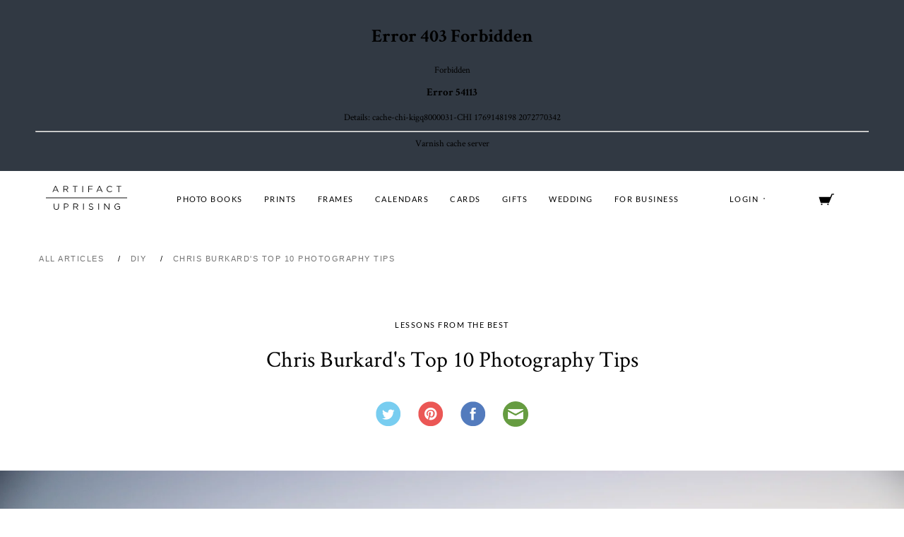

--- FILE ---
content_type: text/html
request_url: https://www.artifactuprising.com/photography-tips/chris-burkards-top-photography-tips
body_size: 374458
content:
<!DOCTYPE html><html lang="en"><head><meta charSet="utf-8"/><meta http-equiv="x-ua-compatible" content="ie=edge"/><meta name="viewport" content="width=device-width, initial-scale=1, shrink-to-fit=no"/><meta name="pinterest-rich-pin" content="false"/><link rel="preload" href="https://assets.artifactuprising.com/assets/fonts/CrimsonPro/CrimsonPro-VariableFont_wght.ttf" as="font" type="font/truetype"/><meta name="generator" content="Gatsby 4.25.7"/><meta data-react-helmet="true" property="og:title" content="Chris Burkard&#x27;s Top 10 Photography Tips | Artifact Uprising"/><meta data-react-helmet="true" property="og:description" content="In this new series, we&#x27;re sitting down with renowned photographers to hear their top 10 photography tips. First up? Chris Burkard "/><meta data-react-helmet="true" property="og:type" content="website"/><meta data-react-helmet="true" name="twitter:card" content="summary"/><meta data-react-helmet="true" name="twitter:creator" content="aueng"/><meta data-react-helmet="true" name="twitter:title" content="Chris Burkard&#x27;s Top 10 Photography Tips | Artifact Uprising"/><meta data-react-helmet="true" name="twitter:description" content="In this new series, we&#x27;re sitting down with renowned photographers to hear their top 10 photography tips. First up? Chris Burkard "/><meta data-react-helmet="true" name="viewport" content="width=device-width, initial-scale = 1.0, maximum-scale=1.0, user-scalable=no"/><meta data-react-helmet="true" name="title" content="Chris Burkard&#x27;s Top 10 Photography Tips | Artifact Uprising"/><meta data-react-helmet="true" name="description" content="In this new series, we&#x27;re sitting down with renowned photographers to hear their top 10 photography tips. First up? Chris Burkard "/><meta data-react-helmet="true" name="robots" content="index,follow"/><style data-href="/gatsbyassets/styles.4416155df85c3856cb03.css" data-identity="gatsby-global-css">@charset "UTF-8";.tk-proxima-nova{font-family:Lato,helvetica neue,helvetica,arial,sans-serif}.tk-minion-pro,.tk-minion-pro-display{font-family:Crimson Text,Georgia,serif}.tk-acumin-pro{font-family:Lato,helvetica neue,helvetica,arial,sans-serif}@font-face{font-display:swap;font-family:proxima-nova;font-style:normal;font-weight:100;src:local("Lato Thin"),local("Lato-Thin"),}@font-face{font-display:swap;font-family:proxima-nova;font-style:italic;font-weight:100;src:local("Lato Thin italic"),local("Lato-Thinitalic"),}@font-face{font-display:swap;font-family:proxima-nova;font-style:normal;font-weight:300;src:local("Lato Light "),local("Lato-Light"),}@font-face{font-display:swap;font-family:proxima-nova;font-style:italic;font-weight:300;src:local("Lato Light italic"),local("Lato-Lightitalic"),}@font-face{font-display:swap;font-family:proxima-nova;font-style:normal;font-weight:400;src:local("Lato Regular "),local("Lato-Regular"),}@font-face{font-display:swap;font-family:proxima-nova;font-style:italic;font-weight:400;src:local("Lato Regular italic"),local("Lato-Regularitalic"),}@font-face{font-display:swap;font-family:proxima-nova;font-style:normal;font-weight:700;src:local("Lato Bold "),local("Lato-Bold"),}@font-face{font-display:swap;font-family:proxima-nova;font-style:italic;font-weight:700;src:local("Lato Bold italic"),local("Lato-Bolditalic"),}@font-face{font-display:swap;font-family:proxima-nova;font-style:normal;font-weight:900;src:local("Lato Black "),local("Lato-Black"),}@font-face{font-display:swap;font-family:proxima-nova;font-style:italic;font-weight:900;src:local("Lato Black italic"),local("Lato-Blackitalic"),}@font-face{font-display:swap;font-family:acumin-pro;font-style:normal;font-weight:100;src:local("Lato Thin"),local("Lato-Thin"),}@font-face{font-display:swap;font-family:acumin-pro;font-style:italic;font-weight:100;src:local("Lato Thin italic"),local("Lato-Thinitalic"),}@font-face{font-display:swap;font-family:acumin-pro;font-style:normal;font-weight:300;src:local("Lato Light "),local("Lato-Light"),}@font-face{font-display:swap;font-family:acumin-pro;font-style:italic;font-weight:300;src:local("Lato Light italic"),local("Lato-Lightitalic"),}@font-face{font-display:swap;font-family:acumin-pro;font-style:normal;font-weight:400;src:local("Lato Regular "),local("Lato-Regular"),}@font-face{font-display:swap;font-family:acumin-pro;font-style:italic;font-weight:400;src:local("Lato Regular italic"),local("Lato-Regularitalic"),}@font-face{font-display:swap;font-family:acumin-pro;font-style:normal;font-weight:700;src:local("Lato Bold "),local("Lato-Bold"),}@font-face{font-display:swap;font-family:acumin-pro;font-style:italic;font-weight:700;src:local("Lato Bold italic"),local("Lato-Bolditalic"),}@font-face{font-display:swap;font-family:acumin-pro;font-style:normal;font-weight:900;src:local("Lato Black "),local("Lato-Black"),}@font-face{font-display:swap;font-family:acumin-pro;font-style:italic;font-weight:900;src:local("Lato Black italic"),local("Lato-Blackitalic"),}@font-face{font-display:swap;font-family:minion-pro;font-style:normal;font-weight:400;src:local("Crimson Text Regular "),local("Crimson Text-Regular"),}@font-face{font-display:swap;font-family:minion-pro;font-style:italic;font-weight:400;src:local("Crimson Text Regular italic"),local("Crimson Text-Regularitalic"),}@font-face{font-display:swap;font-family:minion-pro;font-style:normal;font-weight:600;src:local("Crimson Text SemiBold "),local("Crimson Text-SemiBold"),}@font-face{font-display:swap;font-family:minion-pro;font-style:italic;font-weight:600;src:local("Crimson Text SemiBold italic"),local("Crimson Text-SemiBolditalic"),}@font-face{font-display:swap;font-family:minion-pro;font-style:normal;font-weight:700;src:local("Crimson Text Bold "),local("Crimson Text-Bold"),}@font-face{font-display:swap;font-family:minion-pro;font-style:italic;font-weight:700;src:local("Crimson Text Bold italic"),local("Crimson Text-Bolditalic"),}@font-face{font-display:swap;font-family:minion-pro-display;font-style:normal;font-weight:400;src:local("Crimson Text Regular "),local("Crimson Text-Regular"),}@font-face{font-display:swap;font-family:minion-pro-display;font-style:italic;font-weight:400;src:local("Crimson Text Regular italic"),local("Crimson Text-Regularitalic"),}@font-face{font-display:swap;font-family:minion-pro-display;font-style:normal;font-weight:600;src:local("Crimson Text SemiBold "),local("Crimson Text-SemiBold"),}@font-face{font-display:swap;font-family:minion-pro-display;font-style:italic;font-weight:600;src:local("Crimson Text SemiBold italic"),local("Crimson Text-SemiBolditalic"),}@font-face{font-display:swap;font-family:minion-pro-display;font-style:normal;font-weight:700;src:local("Crimson Text Bold "),local("Crimson Text-Bold"),}@font-face{font-display:swap;font-family:minion-pro-display;font-style:italic;font-weight:700;src:local("Crimson Text Bold italic"),local("Crimson Text-Bolditalic"),}@font-face{font-display:swap;font-family:Crimson Text;font-style:normal;font-weight:200 300 700;src:url(https://assets.artifactuprising.com/assets/fonts/CrimsonText/CrimsonText-regular.ttf) format("truetype");unicode-range:u+00??,u+0131,u+0152-0153,u+02bb-02bc,u+02c6,u+02da,u+02dc,u+2000-206f,u+2074,u+20ac,u+2122,u+2191,u+2193,u+2212,u+2215,u+feff,u+fffd}:root{--Text-Secondary:#757575}html{min-height:100vh;min-width:100vw}@media screen and (max-width:1200px){html{padding:0}}body{margin:0;overflow-x:hidden}a{color:inherit;cursor:pointer;text-decoration:none}a:hover{color:#959595}.widget .block-title{margin-bottom:15px}.widget .block-title>strong{font-size:1.3125rem;font-weight:300;line-height:1.1;margin-bottom:.6875rem;margin-top:1.03125rem}.block{margin-bottom:44px}.desktop-hide{display:block}.block.block-banners{left:0;position:relative}.block-banners{margin-bottom:0;overflow:hidden;padding-left:20px;padding-right:20px}.button-link{background:none;border:none;cursor:pointer;font-size:inherit;padding:0}.button-link:hover{color:#959595}.block-banners ul.banner-items{list-style:none outside none;margin:0;padding:0}.block-banners li.banner-item{margin:0;padding:0}.block-banners div.banner-item-content{color:#000;font-family:Crimson Text,Georgia,serif;font-size:.8125rem;font-style:normal;font-weight:400;line-height:1.35;margin-bottom:0;margin-left:auto;margin-right:auto;max-width:1180px;padding:13px 20px 9px;text-align:center;width:100%}.block-banners div.banner-item-content a{text-decoration:underline;text-transform:capitalize}@media screen and (max-width:769px){body .block.block-banners .top-banner .hide--mobile{display:none!important}}.txt-link{font-family:Lato,helvetica neue,helvetica,arial,sans-serif}.txt-dsp-3{font-family:Crimson Text;font-size:24px;font-weight:400;letter-spacing:0;line-height:1.375;padding-bottom:.5em;text-transform:none}.txt-dsp-4{font-family:Lato,helvetica neue,helvetica,arial,sans-serif;font-size:11px;font-weight:400;letter-spacing:1.5px;padding-bottom:2em;text-transform:uppercase}body .block.block-banners{background-color:#313943;display:block}body .block.block-banners .banner-item-content{padding:20px 0}@media screen and (max-width:768px){body .block.block-banners .banner-item-content{padding-bottom:12px;padding-top:12px}}body .block.block-banners .top-banner{align-items:center;display:flex;font-size:14px;justify-content:space-between;line-height:18px}@media screen and (max-width:769px){body .block.block-banners .top-banner{flex-direction:column;font-size:12px}.hide--mobile{display:none!important}}body .block.block-banners .top-banner__block{color:#fff;flex:1 1 auto;text-align:center}@media screen and (min-width:769px){body .block.block-banners .top-banner__block{width:50%}body .block.block-banners .top-banner__block:nth-child(2){border-left:1px solid #fff}}@media screen and (max-width:768px){body .block.block-banners .top-banner__block{width:100%}body .block.block-banners .top-banner__block:first-child{padding-bottom:10px}body .block.block-banners .top-banner__block:nth-child(2){border-top:1px solid #fff;padding-top:10px}}body .block.block-banners .top-banner__block a:link{color:#fff}.primary{font-family:Lato,helvetica neue,helvetica,arial,sans-serif}.secondary{font-family:Crimson Text,Georgia,serif}body{font-family:Lato,helvetica neue,helvetica,arial,sans-serif}img{height:auto;max-width:100%}[class*=BottomContent__MarketingBannerContainer]>p{display:block;width:100%}.pdp-banner-desktop,.pdp-banner-mobile,.pdp-banner-tablet{width:100%}.pdp-banner-desktop,.pdp-banner-tablet{display:none}@media screen and (min-width:767px){.pdp-banner-mobile{display:none}.pdp-banner-tablet{display:block}}@media screen and (min-width:992px){.pdp-banner-tablet{display:none}.pdp-banner-desktop{display:block}}.grecaptcha-badge{visibility:hidden!important}.styles-module--shippingTypes--df568{align-items:flex-start;align-self:stretch;display:flex;flex-direction:column;gap:22px}.styles-module--itemContainer--170b0{align-self:stretch;border:1px solid rgba(0,0,0,.23);margin:1px}.styles-module--itemContainer--170b0:has(input:checked){border:2px solid #000;margin:0}.styles-module--itemContainer--170b0:has(input:checked) .styles-module--item--ee9fa{background:none}.styles-module--itemContainer--170b0:has(input:checked) h4{font-weight:600}.styles-module--itemContainer--170b0 .styles-module--item--ee9fa{display:flex;gap:9px;padding:16px 16px 16px 12px}.styles-module--itemContainer--170b0 .styles-module--item--ee9fa>div:first-of-type{margin:4.5px 3px}.styles-module--itemContainer--170b0 .styles-module--item--ee9fa:hover{background:rgba(0,0,0,.04)}.styles-module--itemContainer--170b0 .styles-module--item--ee9fa:hover>div:first-of-type{background:none}.styles-module--itemContainer--170b0 .styles-module--itemContent--5afc2{flex-grow:1}.styles-module--itemContainer--170b0 .styles-module--itemContent--5afc2 h4{color:rgba(0,0,0,.87);font-family:Crimson Text,serif;font-size:18px;font-weight:400;line-height:150%;margin:0}.styles-module--itemContainer--170b0 .styles-module--itemDescription--2da91{color:rgba(0,0,0,.7);font-family:Lato,sans-serif;font-size:12px;line-height:150%;margin:0}.styles-module--itemContainer--170b0 .styles-module--price--07541{color:#000;font-family:Lato,sans-serif;font-size:14px;font-weight:600;line-height:200%;margin:0}.styles-module--itemContainer--170b0 .styles-module--note--ab3a8{align-items:center;display:flex;font-family:Lato,sans-serif;font-size:14px;justify-content:center;width:100%}.styles-module--container--afd94{align-items:center;display:flex;flex-direction:column;gap:1.5rem;max-width:380px;width:380px}@media screen and (max-width:768px){.styles-module--container--afd94{max-width:100%}}.styles-module--container--afd94 .styles-module--header--01364{display:flex;flex-direction:row}.styles-module--container--afd94 .styles-module--header--01364 h4{font-family:Crimson Text,serif;font-size:28px;font-weight:400;line-height:150%;margin:0 0 0 24px;text-align:center}.styles-module--container--afd94 .styles-module--header--01364 .styles-module--closeButton--064f8{cursor:pointer;height:-webkit-fit-content;height:-moz-fit-content;height:fit-content;margin:4px 0}.styles-module--container--afd94 .styles-module--dates--82958{display:flex;flex-direction:row;gap:8px;justify-content:center}.styles-module--container--afd94 .styles-module--dates--82958 .styles-module--dateContainer--57117{width:6.65rem}.styles-module--container--afd94 .styles-module--dates--82958 .styles-module--dateHeader--7e81f{align-items:center;background:#430303;color:#fff;display:flex;font-weight:600;height:2.227rem;justify-content:center;letter-spacing:1.5px;padding:6px 15px;text-transform:uppercase}.styles-module--container--afd94 .styles-module--dates--82958 .styles-module--dateBody--0df28{background:#f4f2ed;display:flex;flex-direction:column;padding-bottom:16px}.styles-module--container--afd94 .styles-module--dates--82958 .styles-module--dateBody--0df28 .styles-module--day--e7217{color:#2d0d14;font-size:42px}.styles-module--container--afd94 .styles-module--dates--82958 .styles-module--dateBody--0df28 .styles-module--shippingMethod--6dca4{color:#4f4f4f;letter-spacing:1.5px;text-transform:uppercase}.styles-module--container--afd94 a,.styles-module--container--afd94 p{color:#333;font-family:Lato,sans-serif;font-size:.75rem;line-height:150%;margin:0;text-align:center}.styles-module--container--afd94 .styles-module--subtext--595d7 p{letter-spacing:1.5px;margin:0;text-transform:uppercase}.styles-module--container--afd94 .styles-module--link--d5e0b{color:#333!important;font-weight:600;-webkit-text-decoration-line:underline;text-decoration-line:underline;text-underline-offset:.2rem}.styles-module--container--afd94 .styles-module--link--d5e0b:active,.styles-module--container--afd94 .styles-module--link--d5e0b:hover{color:#959595!important;-webkit-text-decoration-line:underline;text-decoration-line:underline;text-underline-offset:.2rem}.CustomerLoginTest-module--foo--b06ed{display:none}.CustomerLoginTest-module--container--33d34{font-feature-settings:"liga" off,"clig" off;align-items:center;display:flex;flex-direction:column;font-family:Crimson Text,serif;gap:20px}.CustomerLoginTest-module--container--33d34 .CustomerLoginTest-module--auLogo--c6e2e{height:45px}.CustomerLoginTest-module--container--33d34 .CustomerLoginTest-module--header--a79c2 h1,.CustomerLoginTest-module--container--33d34 .CustomerLoginTest-module--header--a79c2 p{font-feature-settings:"liga" off,"clig" off;color:#333;font-family:Crimson Text,serif;font-style:normal;font-weight:400;text-align:center}.CustomerLoginTest-module--container--33d34 .CustomerLoginTest-module--header--a79c2 h1{font-size:32px;line-height:120%;margin:0}.CustomerLoginTest-module--container--33d34 .CustomerLoginTest-module--header--a79c2 p{font-size:16px;line-height:150%;margin:4px 0 0}.CustomerLoginTest-module--container--33d34 .CustomerLoginTest-module--form--c4f9c{display:flex;flex-direction:column;gap:20px;width:100%}.CustomerLoginTest-module--container--33d34 .CustomerLoginTest-module--form--c4f9c .CustomerLoginTest-module--forgotPassword--f9c1f{align-self:flex-start;font-size:14px;margin-top:-16px}.CustomerLoginTest-module--container--33d34 .CustomerLoginTest-module--form--c4f9c .CustomerLoginTest-module--primaryButton--fb2a0{font-size:12px}.CustomerLoginTest-module--container--33d34 .CustomerLoginTest-module--accountParagraph--fe34d{align-self:center;font-size:16px;margin:0;padding:4px 0 12px}.CustomerLoginTest-module--container--33d34 .CustomerLoginTest-module--accountParagraph--fe34d button{font-size:16px}.CustomerLoginTest-module--container--33d34 .CustomerLoginTest-module--tosBlock--e9f64{align-items:center;display:flex;flex-direction:column;width:100%}.CustomerLoginTest-module--container--33d34 .CustomerLoginTest-module--tosBlock--e9f64 .CustomerLoginTest-module--bottomDivider--a667c{margin-bottom:24px}.CustomerLoginTest-module--container--33d34 .CustomerLoginTest-module--tosBlock--e9f64 p{color:#757575;font-size:12px;margin:0}.Buttons-module--actionButton--5e6cb,.Buttons-module--chipButton--9e345,.Buttons-module--iconButton--eb473,.Buttons-module--linkButton--f91f3,.Buttons-module--primaryButton--bd93b,.Buttons-module--secondaryButton--df585{cursor:pointer}.Buttons-module--actionButton--5e6cb:disabled,.Buttons-module--chipButton--9e345:disabled,.Buttons-module--iconButton--eb473:disabled,.Buttons-module--linkButton--f91f3:disabled,.Buttons-module--primaryButton--bd93b:disabled,.Buttons-module--secondaryButton--df585:disabled{cursor:not-allowed}.Buttons-module--actionButton--5e6cb:focus-visible,.Buttons-module--primaryButton--bd93b:focus-visible{outline:2px solid #37c;outline-offset:3px}.Buttons-module--primaryButton--bd93b{background-color:#000;border:none;border-radius:0;color:#fff;font-family:Lato,sans-serif;font-size:14px;font-weight:600;letter-spacing:1.5px;line-height:150%;padding:12px 22px;text-transform:uppercase}.Buttons-module--primaryButton--bd93b:active{background-color:rgba(0,0,0,.8)}.Buttons-module--secondaryButton--df585{background-color:#fff;border:1px solid #000;border-radius:0;color:#000;font-family:Lato,sans-serif;font-size:12px;font-weight:700;letter-spacing:1px;line-height:150%;padding:12px 24px;text-transform:uppercase}.Buttons-module--secondaryButton--df585:hover{border-color:rgba(0,0,0,.5);color:rgba(0,0,0,.5)}.Buttons-module--secondaryButton--df585:active{border-color:rgba(0,0,0,.8);color:rgba(0,0,0,.8)}.Buttons-module--secondaryButton--df585:focus,.Buttons-module--secondaryButton--df585:focus-visible{border-color:#37c;outline:1px solid #37c}.Buttons-module--secondaryButton--df585 .Buttons-module--smallLoader--d38fc{margin:0}.Buttons-module--actionButton--5e6cb,body a.Buttons-module--actionButton--5e6cb{background:none;border:none;color:#000;font-family:Lato,helvetica neue,helvetica,arial,sans-serif;font-size:12px;font-weight:500;letter-spacing:1px;line-height:150%;padding:unset;text-decoration:underline;text-transform:uppercase;text-underline-offset:3px}.Buttons-module--actionButton--5e6cb:disabled,.Buttons-module--actionButton--5e6cb:hover,body a.Buttons-module--actionButton--5e6cb:disabled,body a.Buttons-module--actionButton--5e6cb:hover{color:#959595;text-decoration:underline}.Buttons-module--linkButton--f91f3{font-feature-settings:"liga" off,"clig" off;background-color:transparent;border:none;color:var(--text-primary-default,#000);font-family:Crimson Text,serif;font-size:14px;font-style:normal;font-weight:600;line-height:150%;padding:0;-webkit-text-decoration-line:underline;text-decoration-line:underline;text-underline-offset:auto;text-underline-position:from-font}.Buttons-module--linkButton--f91f3:hover{color:#959595}.Buttons-module--linkButton--f91f3:active{color:rgba(0,0,0,.6)}.Buttons-module--linkButton--f91f3:focus-visible{outline:2px solid #37c;outline-offset:3px}.Buttons-module--iconButton--eb473{background-color:transparent;border:none;padding:0}.Buttons-module--iconButton--eb473:active{opacity:.6}.Buttons-module--iconButton--eb473:focus-visible{outline:2px solid #37c;outline-offset:3px}.Buttons-module--chipButton--9e345{background:#fff;background-clip:padding-box;border:2px solid #000;border-radius:4px;color:#000;font-family:Lato,sans-serif;font-size:16px;font-weight:400;padding:8px 16px}.Buttons-module--chipButton--9e345:hover{border:2px solid rgba(0,0,0,.5);color:rgba(0,0,0,.5)}.Buttons-module--chipButton--9e345.Buttons-module--checked--2e1b8{background-color:#000;color:#fff}.Buttons-module--chipButton--9e345.Buttons-module--checked--2e1b8:hover{background-color:rgba(0,0,0,.8);border:2px solid rgba(0,0,0,.8)}.GoogleButton-module--button--b4180{align-items:center;display:flex;gap:8px;justify-content:center;width:100%}.GoogleButton-module--button--b4180 img{height:18px;width:18px}.Divider-module--divider--8c688{border-top:1px solid #efefef;height:1px;width:100%}.Divider-module--container--7c2fe{font-feature-settings:"liga" off,"clig" off;align-items:center;color:#757575;display:flex;font-family:Lato,sans-serif;font-size:12px;font-style:normal;font-weight:400;gap:16px;letter-spacing:1px;line-height:120%;text-align:center;text-transform:uppercase;width:100%}.Divider-module--container--7c2fe .Divider-module--divider--8c688{flex-grow:1}.PrimaryFormField-module--container--47277{display:flex;flex-direction:column;gap:4px}.PrimaryFormField-module--container--47277 .PrimaryFormField-module--errorLine--1bba8,.PrimaryFormField-module--container--47277 label{font-feature-settings:"liga" off,"clig" off;font-family:Crimson Text,serif;font-size:14px;font-style:normal;font-weight:400;line-height:150%}.PrimaryFormField-module--container--47277 label{color:#000}.PrimaryFormField-module--container--47277 .PrimaryFormField-module--inputError--30b25{border:1px solid #e42545;outline:1px solid #e42545}.PrimaryFormField-module--container--47277 .PrimaryFormField-module--inputWrapper--98025{position:relative}.PrimaryFormField-module--container--47277 .PrimaryFormField-module--inputWrapper--98025 .PrimaryFormField-module--actions--b8032{display:flex;gap:20px;position:absolute;right:16px;top:12px}.PrimaryFormField-module--container--47277 .PrimaryFormField-module--errorLine--1bba8{align-items:center;color:var(--Interactive-Error,#e42545);display:flex;font-weight:600;gap:6px}.Inputs-module--primaryInput--a90ef{font-feature-settings:"liga" off,"clig" off;border:1px solid #000;border-radius:0;color:#000;font-family:Crimson Text,serif;font-size:16px;font-style:normal;font-weight:400;line-height:150%;padding:12px 16px;width:100%}.Inputs-module--primaryInput--a90ef::placeholder{color:#757575}.Inputs-module--primaryInput--a90ef:focus,.Inputs-module--primaryInput--a90ef:focus-visible{border:1px solid #37c;border-radius:0;outline:1px solid #37c}.Links-module--primaryLink--635fb,.Links-module--secondaryLink--0e7c2{font-feature-settings:"liga" off,"clig" off;color:var(--text-primary-default,#000);font-size:12px;font-style:normal;font-weight:600;line-height:150%;text-decoration:underline!important;-webkit-text-decoration-style:solid;text-decoration-style:solid;text-underline-offset:auto;text-underline-position:from-font}.Links-module--primaryLink--635fb:hover,.Links-module--secondaryLink--0e7c2:hover{color:#959595}.Links-module--primaryLink--635fb:active,.Links-module--secondaryLink--0e7c2:active{color:rgba(0,0,0,.6)!important}.Links-module--primaryLink--635fb:focus-visible,.Links-module--secondaryLink--0e7c2:focus-visible{outline:2px solid #37c;outline-offset:3px}.Links-module--primaryLink--635fb{font-family:Crimson Text,serif}.Links-module--secondaryLink--0e7c2{font-family:Lato,sans-serif}.rightArrow{float:right}input::placeholder{color:"green"}.autocompleteContainer{background-color:#fff;box-sizing:border-box;height:85%;overflow:auto;position:absolute;width:100%;z-index:9999}.defaultText{position:absolute;top:50%;width:100%}.quoteText{font-family:Crimson Text\, Minion Pro;font-size:16px}.authorText,.quoteText{color:#bdbdbd;text-align:center;width:100%}.authorText{font-family:Lato;font-size:10px;padding-top:10px}.productCount{color:#757575;font-family:Lato;font-size:12px;text-align:center}.cancelLink{padding:8px;position:absolute;right:0;top:0}.productSearchResult{border-bottom:1px solid #f0f0f0;cursor:pointer;height:52px;margin:0;padding:16px}.productSearchResult:hover{background-color:#f0f0f0}.productSearchWrapper{height:100%;position:relative}.productSearchWrapper input:focus{outline:none}@media screen and (min-width:768px){.productSearchWrapper input{font-size:16px;text-align:center}.productSearchWrapper ::placeholder{color:#000;font-family:Lato;font-size:16px;letter-spacing:.5px}}@media screen and (max-width:768px){.productSearchWrapper input{font-size:14px}.productSearchWrapper ::placeholder{color:#000;font-family:Lato;font-size:14px;letter-spacing:.5px}}.DayPicker{display:inline-block;font-size:1rem}.DayPicker-wrapper{flex-direction:row;padding-bottom:1em;position:relative;-webkit-user-select:none;user-select:none}.DayPicker-Months{display:flex;flex-wrap:wrap;justify-content:center}.DayPicker-Month{border-collapse:collapse;border-spacing:0;display:table;margin:1em 1em 0;-webkit-user-select:none;user-select:none}.DayPicker-NavButton{background-position:50%;background-repeat:no-repeat;background-size:50%;color:#8b9898;cursor:pointer;display:inline-block;height:1.25em;left:auto;margin-top:2px;position:absolute;right:1.5em;top:1em;width:1.25em}.DayPicker-NavButton:hover{opacity:.8}.DayPicker-NavButton--prev{background-image:url("[data-uri]");margin-right:1.5em}.DayPicker-NavButton--next{background-image:url("[data-uri]")}.DayPicker-NavButton--interactionDisabled{display:none}.DayPicker-Caption{display:table-caption;margin-bottom:.5em;padding:0 .5em;text-align:left}.DayPicker-Caption>div{font-size:1.15em;font-weight:500}.DayPicker-Weekdays{display:table-header-group;margin-top:1em}.DayPicker-WeekdaysRow{display:table-row}.DayPicker-Weekday{color:#8b9898;display:table-cell;font-size:.875em;padding:.5em;text-align:center}.DayPicker-Weekday abbr[title]{border-bottom:none;text-decoration:none}.DayPicker-Body{display:table-row-group}.DayPicker-Week{display:table-row}.DayPicker-Day{border-radius:50%;text-align:center}.DayPicker-Day,.DayPicker-WeekNumber{cursor:pointer;display:table-cell;padding:.5em;vertical-align:middle}.DayPicker-WeekNumber{border-right:1px solid #eaecec;color:#8b9898;font-size:.75em;min-width:1em;text-align:right}.DayPicker--interactionDisabled .DayPicker-Day{cursor:default}.DayPicker-Footer{padding-top:.5em}.DayPicker-TodayButton{background-color:transparent;background-image:none;border:none;box-shadow:none;color:#4a90e2;cursor:pointer;font-size:.875em}.DayPicker-Day--today{color:#d0021b;font-weight:700}.DayPicker-Day--outside{color:#8b9898;cursor:default}.DayPicker-Day--disabled{color:#dce0e0;cursor:default}.DayPicker-Day--sunday{background-color:#f7f8f8}.DayPicker-Day--sunday:not(.DayPicker-Day--today){color:#dce0e0}.DayPicker-Day--selected:not(.DayPicker-Day--disabled):not(.DayPicker-Day--outside){background-color:#4a90e2;color:#f0f8ff;position:relative}.DayPicker-Day--selected:not(.DayPicker-Day--disabled):not(.DayPicker-Day--outside):hover{background-color:#51a0fa}.DayPicker:not(.DayPicker--interactionDisabled) .DayPicker-Day:not(.DayPicker-Day--disabled):not(.DayPicker-Day--selected):not(.DayPicker-Day--outside):hover{background-color:#f0f8ff}.DayPickerInput{display:inline-block}.DayPickerInput-OverlayWrapper{position:relative}.DayPickerInput-Overlay{background:#fff;box-shadow:0 2px 5px rgba(0,0,0,.15);left:0;position:absolute;z-index:1}.wedding-layflat-link{align-items:center;background:#fff;border-radius:4px;box-shadow:0 0 1px 0 rgba(0,0,0,.31),0 8px 12px 0 rgba(0,0,0,.15);display:flex;gap:16px;height:72px;justify-content:space-between;margin-top:16px;padding-right:20px;width:100%}.wedding-layflat-link img{height:72px}.wedding-layflat-link span{flex-grow:1;font-size:14px;font-weight:400;letter-spacing:.5px;line-height:20px;text-align:center}.image-gallery-icon{-webkit-appearance:none;appearance:none;background-color:transparent;border:0;color:#fff;cursor:pointer;filter:drop-shadow(0 2px 2px #1a1a1a);outline:none;position:absolute;transition:all .3s ease-out;z-index:4}@media(hover:hover)and (pointer:fine){.image-gallery-icon:hover{color:#337ab7}.image-gallery-icon:hover .image-gallery-svg{transform:scale(1.1)}}.image-gallery-icon:focus{outline:2px solid #337ab7}.image-gallery-using-mouse .image-gallery-icon:focus{outline:none}.image-gallery-fullscreen-button,.image-gallery-play-button{bottom:0;padding:20px}.image-gallery-fullscreen-button .image-gallery-svg,.image-gallery-play-button .image-gallery-svg{height:28px;width:28px}@media(max-width:768px){.image-gallery-fullscreen-button,.image-gallery-play-button{padding:15px}.image-gallery-fullscreen-button .image-gallery-svg,.image-gallery-play-button .image-gallery-svg{height:24px;width:24px}}@media(max-width:480px){.image-gallery-fullscreen-button,.image-gallery-play-button{padding:10px}.image-gallery-fullscreen-button .image-gallery-svg,.image-gallery-play-button .image-gallery-svg{height:16px;width:16px}}.image-gallery-fullscreen-button{right:0}.image-gallery-play-button{left:0}.image-gallery-left-nav,.image-gallery-right-nav{padding:50px 10px;top:50%;transform:translateY(-50%)}.image-gallery-left-nav .image-gallery-svg,.image-gallery-right-nav .image-gallery-svg{height:120px;width:60px}@media(max-width:768px){.image-gallery-left-nav .image-gallery-svg,.image-gallery-right-nav .image-gallery-svg{height:72px;width:36px}}@media(max-width:480px){.image-gallery-left-nav .image-gallery-svg,.image-gallery-right-nav .image-gallery-svg{height:48px;width:24px}}.image-gallery-left-nav[disabled],.image-gallery-right-nav[disabled]{cursor:disabled;opacity:.6;pointer-events:none}.image-gallery-left-nav{left:0}.image-gallery-right-nav{right:0}.image-gallery{-webkit-tap-highlight-color:rgba(0,0,0,0);position:relative;-webkit-user-select:none;-o-user-select:none;user-select:none}.image-gallery.fullscreen-modal{background:#000;bottom:0;height:100%;left:0;position:fixed;right:0;top:0;width:100%;z-index:5}.image-gallery.fullscreen-modal .image-gallery-content{top:50%;transform:translateY(-50%)}.image-gallery-content{line-height:0;position:relative;top:0}.image-gallery-content.fullscreen{background:#000}.image-gallery-content .image-gallery-slide .image-gallery-image{max-height:calc(100vh - 80px)}.image-gallery-content.image-gallery-thumbnails-left .image-gallery-slide .image-gallery-image,.image-gallery-content.image-gallery-thumbnails-right .image-gallery-slide .image-gallery-image{max-height:100vh}.image-gallery-slide-wrapper{position:relative}.image-gallery-slide-wrapper.image-gallery-thumbnails-left,.image-gallery-slide-wrapper.image-gallery-thumbnails-right{display:inline-block;width:calc(100% - 110px)}@media(max-width:768px){.image-gallery-slide-wrapper.image-gallery-thumbnails-left,.image-gallery-slide-wrapper.image-gallery-thumbnails-right{width:calc(100% - 87px)}}.image-gallery-slide-wrapper.image-gallery-rtl{direction:rtl}.image-gallery-slides{line-height:0;overflow:hidden;position:relative;text-align:center;white-space:nowrap}.image-gallery-slide{left:0;position:absolute;top:0;width:100%}.image-gallery-slide.image-gallery-center{position:relative}.image-gallery-slide .image-gallery-image{object-fit:contain;width:100%}.image-gallery-slide .image-gallery-description{background:rgba(0,0,0,.4);bottom:70px;color:#fff;left:0;line-height:1;padding:10px 20px;position:absolute;white-space:normal}@media(max-width:768px){.image-gallery-slide .image-gallery-description{bottom:45px;font-size:.8em;padding:8px 15px}}.image-gallery-bullets{bottom:20px;left:0;margin:0 auto;position:absolute;right:0;width:80%;z-index:4}.image-gallery-bullets .image-gallery-bullets-container{margin:0;padding:0;text-align:center}.image-gallery-bullets .image-gallery-bullet{-webkit-appearance:none;appearance:none;background-color:transparent;border:1px solid #fff;border-radius:50%;box-shadow:0 2px 2px #1a1a1a;cursor:pointer;display:inline-block;margin:0 5px;outline:none;padding:5px;transition:all .2s ease-out}@media(max-width:768px){.image-gallery-bullets .image-gallery-bullet{margin:0 3px;padding:3px}}@media(max-width:480px){.image-gallery-bullets .image-gallery-bullet{padding:2.7px}}.image-gallery-bullets .image-gallery-bullet:focus{background:#337ab7;border:1px solid #337ab7;transform:scale(1.2)}.image-gallery-bullets .image-gallery-bullet.active{background:#fff;border:1px solid #fff;transform:scale(1.2)}@media(hover:hover)and (pointer:fine){.image-gallery-bullets .image-gallery-bullet:hover{background:#337ab7;border:1px solid #337ab7}.image-gallery-bullets .image-gallery-bullet.active:hover{background:#337ab7}}.image-gallery-thumbnails-wrapper{position:relative}.image-gallery-thumbnails-wrapper.thumbnails-swipe-horizontal{touch-action:pan-y}.image-gallery-thumbnails-wrapper.thumbnails-swipe-vertical{touch-action:pan-x}.image-gallery-thumbnails-wrapper.thumbnails-wrapper-rtl{direction:rtl}.image-gallery-thumbnails-wrapper.image-gallery-thumbnails-left,.image-gallery-thumbnails-wrapper.image-gallery-thumbnails-right{display:inline-block;vertical-align:top;width:100px}@media(max-width:768px){.image-gallery-thumbnails-wrapper.image-gallery-thumbnails-left,.image-gallery-thumbnails-wrapper.image-gallery-thumbnails-right{width:81px}}.image-gallery-thumbnails-wrapper.image-gallery-thumbnails-left .image-gallery-thumbnails,.image-gallery-thumbnails-wrapper.image-gallery-thumbnails-right .image-gallery-thumbnails{height:100%;left:0;padding:0;position:absolute;top:0;width:100%}.image-gallery-thumbnails-wrapper.image-gallery-thumbnails-left .image-gallery-thumbnails .image-gallery-thumbnail,.image-gallery-thumbnails-wrapper.image-gallery-thumbnails-right .image-gallery-thumbnails .image-gallery-thumbnail{display:block;margin-right:0;padding:0}.image-gallery-thumbnails-wrapper.image-gallery-thumbnails-left .image-gallery-thumbnails .image-gallery-thumbnail+.image-gallery-thumbnail,.image-gallery-thumbnails-wrapper.image-gallery-thumbnails-right .image-gallery-thumbnails .image-gallery-thumbnail+.image-gallery-thumbnail{margin-left:0;margin-top:2px}.image-gallery-thumbnails-wrapper.image-gallery-thumbnails-left,.image-gallery-thumbnails-wrapper.image-gallery-thumbnails-right{margin:0 5px}@media(max-width:768px){.image-gallery-thumbnails-wrapper.image-gallery-thumbnails-left,.image-gallery-thumbnails-wrapper.image-gallery-thumbnails-right{margin:0 3px}}.image-gallery-thumbnails{overflow:hidden;padding:5px 0}@media(max-width:768px){.image-gallery-thumbnails{padding:3px 0}}.image-gallery-thumbnails .image-gallery-thumbnails-container{cursor:pointer;text-align:center;white-space:nowrap}.image-gallery-thumbnail{background:transparent;border:4px solid transparent;display:inline-block;padding:0;transition:border .3s ease-out;width:100px}@media(max-width:768px){.image-gallery-thumbnail{border:3px solid transparent;width:81px}}.image-gallery-thumbnail+.image-gallery-thumbnail{margin-left:2px}.image-gallery-thumbnail .image-gallery-thumbnail-inner{display:block;position:relative}.image-gallery-thumbnail .image-gallery-thumbnail-image{line-height:0;vertical-align:middle;width:100%}.image-gallery-thumbnail.active,.image-gallery-thumbnail:focus{border:4px solid #337ab7;outline:none}@media(max-width:768px){.image-gallery-thumbnail.active,.image-gallery-thumbnail:focus{border:3px solid #337ab7}}@media(hover:hover)and (pointer:fine){.image-gallery-thumbnail:hover{border:4px solid #337ab7;outline:none}}@media(hover:hover)and (pointer:fine)and (max-width:768px){.image-gallery-thumbnail:hover{border:3px solid #337ab7}}.image-gallery-thumbnail-label{box-sizing:border-box;color:#fff;font-size:1em;left:0;line-height:1em;padding:5%;position:absolute;text-shadow:0 2px 2px #1a1a1a;top:50%;transform:translateY(-50%);white-space:normal;width:100%}@media(max-width:768px){.image-gallery-thumbnail-label{font-size:.8em;line-height:.8em}}.image-gallery-index{background:rgba(0,0,0,.4);color:#fff;line-height:1;padding:10px 20px;position:absolute;right:0;top:0;z-index:4}@media(max-width:768px){.image-gallery-index{font-size:.8em;padding:5px 10px}}@media screen and (max-width:768px){.mobile-image-gallery-container .image-gallery-slide-wrapper.left,.mobile-image-gallery-container .image-gallery-slide-wrapper.right{width:100%!important}.mobile-image-gallery-container .badge-wrapper{margin-left:0}}.mobile-image-gallery-container{left:-.4em;margin-bottom:0;position:relative;width:100vw}.desktop-image-gallery-container span,.mobile-image-gallery-container span{display:none}.desktop-image-gallery-container>*{cursor:zoom-in;margin-bottom:.2em}.desktop-image-gallery-container img{width:100%}.mobile-image-gallery-container .badge-wrapper{margin-left:7rem;margin-top:1rem;position:absolute;width:90%}.mobile-image-gallery-container .image-gallery-content{overflow:hidden;text-align:left}.mobile-image-gallery-container .image-gallery-slides{min-width:309px;overflow:visible!important;width:100%}.mobile-image-gallery-container .image-gallery-slide{padding-left:.4em!important}.mobile-image-gallery-container .image-gallery-content img{height:309px!important;width:309px!important}.vimeo-video-wrapper{padding-bottom:100%;position:relative}.vimeo-video-iframe{border:0;bottom:0;left:0;right:0;top:0}.vimeo-video-iframe,.vimeo-video-iframe-overlay{height:100%;position:absolute;width:100%}.styles-module--container--36a11{font-feature-settings:"liga" off,"clig" off;background:#e1f0ef;border:1px solid #213f39;font-family:Lato,sans-serif;font-size:12px;font-weight:600;left:calc(.4em + 10px);letter-spacing:2.4px;line-height:150%;padding:8px 12px;position:absolute;text-transform:uppercase;top:10px}.styles-module--badgeContainer--a0d6a{align-items:center;background-color:#1c3f48;border-radius:4px;color:#fff;display:flex;font-size:12px;font-weight:400;gap:.25rem;padding:8px;width:-webkit-fit-content;width:-moz-fit-content;width:fit-content;&.styles-module--clickable--ccd9d{cursor:pointer;&:hover{opacity:.9;transition:opacity .2s linear}}.styles-module--code--4bd21{text-transform:uppercase}svg{cursor:pointer}}button.styles-module--ctaButton--06b1a,button.styles-module--designItForMeButton--72bf4{border-radius:0;font-family:Lato,sans-serif;font-size:14px;font-weight:600;letter-spacing:1.5px;line-height:150%;padding:12px 16px;text-transform:uppercase}button.styles-module--ctaButton--06b1a{background-color:#000!important;word-spacing:14px}button.styles-module--designItForMeButton--72bf4{color:#000}.styles-module--dsContent--7a41d{color:#757575;font-size:12px;font-weight:400;line-height:150%;margin-top:10px;padding:0 22px 20px;position:relative;text-align:center}.styles-module--container--02ec9{border-bottom:none;display:flex;flex-direction:column;gap:12px;margin-bottom:16px}@media screen and (max-width:768px){.styles-module--container--02ec9{margin-top:16px}}.styles-module--container--02ec9 h1{color:#000;font-family:crimson Text,Minion Pro,serif;font-size:24px;font-style:normal;font-weight:200;letter-spacing:-.75px;line-height:28px;margin:0}@media screen and (min-width:768px){.styles-module--container--02ec9 h1{font-size:32px;letter-spacing:-1px;line-height:36px}}.styles-module--container--02ec9 .styles-module--priceRow--3114f{align-items:center;color:#000;display:flex;flex-wrap:wrap;font-family:Lato,serif;font-size:16px;font-style:normal;font-weight:700;gap:8px;letter-spacing:-.25px;line-height:100%;row-gap:12px}@media screen and (min-width:768px){.styles-module--container--02ec9 .styles-module--priceRow--3114f{font-size:16px}}.styles-module--container--02ec9 .styles-module--priceRow--3114f .styles-module--strikethroughPrice--102db{-webkit-text-decoration-line:none;text-decoration-line:none}.styles-module--container--02ec9 .styles-module--priceRow--3114f .styles-module--strikethrough--c6075.styles-module--originalPrice--3933d{color:#bdbdbd;font-weight:400;-webkit-text-decoration-line:line-through;text-decoration-line:line-through}.ValueBullets-module--container--3a904{display:flex;flex-direction:column;gap:4px}.ValueBullets-module--container--3a904 .ValueBullets-module--row--a5595{display:flex;flex-direction:row;font-family:Lato,sans-serif;font-size:14px;gap:8px;line-height:150%}.styles-module--container--4ecff{font-feature-settings:"liga" off,"clig" off;align-items:center;background-color:#e1f0ef;color:#24363b;display:flex;font-family:Lato,serif;font-size:12px;font-style:normal;font-weight:600;justify-content:center;padding:8px}.seo-block-inner p{color:#000;font-family:Crimson Text,Georgia,serif;font-size:.875rem;font-weight:200;letter-spacing:1px;line-height:1.4;margin-top:9px}@media (min-width:768px),print{.seo-block-inner p{font-size:.75rem;line-height:1.5;margin-bottom:10px}}@media (min-width:1024px),print{.seo-block-inner p{font-size:.875rem;letter-spacing:0;line-height:1.35;margin-bottom:8px}}.seo-block-inner a{text-decoration:underline;transition:color .2s ease}.seo-block-inner a:hover{color:#959595}.image-gallery-modal .image-gallery-slide-wrapper.left,.image-gallery-modal .image-gallery-slide-wrapper.right{overflow:hidden;position:fixed;width:100%}.image-gallery-modal .image-gallery-left-nav,.image-gallery-modal .image-gallery-right-nav{background-color:hsla(0,0%,100%,.05);border-radius:2px;filter:none;height:64px;padding:0;width:64px}.image-gallery-modal .image-gallery-left-nav:hover,.image-gallery-modal .image-gallery-right-nav:hover{background-color:hsla(0,0%,100%,.75)}.image-gallery-modal .image-gallery-left-nav{background-image:url("data:image/svg+xml;charset=utf-8,%3Csvg xmlns='http://www.w3.org/2000/svg' width='10' height='18' fill='none' viewBox='0 0 10 18'%3E%3Cpath stroke='%23fff' d='M9 17 1 9l8-8'/%3E%3C/svg%3E");background-position:50%;background-repeat:no-repeat;margin-left:32px}.image-gallery-modal .image-gallery-left-nav:hover{background-image:url("data:image/svg+xml;charset=utf-8,%3Csvg xmlns='http://www.w3.org/2000/svg' width='10' height='18' fill='none' viewBox='0 0 10 18'%3E%3Cpath stroke='%23000' d='M9 17 1 9l8-8'/%3E%3C/svg%3E")}.image-gallery-modal .image-gallery-right-nav{background-image:url("data:image/svg+xml;charset=utf-8,%3Csvg xmlns='http://www.w3.org/2000/svg' width='10' height='18' fill='none' viewBox='0 0 10 18'%3E%3Cpath stroke='%23fff' d='m1 1 8 8-8 8'/%3E%3C/svg%3E");background-position:50%;background-repeat:no-repeat;margin-right:32px}.image-gallery-modal .image-gallery-right-nav:hover{background-image:url("data:image/svg+xml;charset=utf-8,%3Csvg xmlns='http://www.w3.org/2000/svg' width='10' height='18' fill='none' viewBox='0 0 10 18'%3E%3Cpath stroke='%23000' d='m1 1 8 8-8 8'/%3E%3C/svg%3E")}.image-gallery-modal .image-gallery-content.left .image-gallery-slide .image-gallery-image,.image-gallery-modal .image-gallery-content.right .image-gallery-slide .image-gallery-image{height:100vh;justify-content:center;max-height:100vh}.image-gallery-svg{display:none}.image-gallery-modal .vimeo-video-wrapper{height:100vh;padding-bottom:unset;width:100vw}.image-gallery-modal .vimeo-video-wrapper iframe{padding:32px 0;z-index:-1}.image-gallery-modal .image-gallery-slide img{cursor:zoom-in;height:1000px!important;max-height:100vh;padding:32px 0}.image-gallery-modal .image-gallery-slide picture{margin:0 auto;object-fit:contain}.image-gallery-modal .image-gallery-swipe{height:100vh;width:100vw}.image-gallery-modal .image-gallery-slides,.image-gallery-modal .image-gallery-swipe{align-items:center;display:flex;justify-content:center}.image-gallery-modal .image-gallery-slides .vimeo-video-iframe-overlay{display:none}@media screen and (width < 768px){.image-gallery-modal .vimeo-video-wrapper iframe{padding:0}.image-gallery-modal .image-gallery-slide img{height:auto!important}.image-gallery-modal .image-gallery-slide-wrapper.left,.image-gallery-modal .image-gallery-slide-wrapper.right{transition:none}.image-gallery-modal .image-gallery-left-nav,.image-gallery-modal .image-gallery-right-nav{height:48px;top:calc(100% - 48px)}.image-gallery-modal .image-gallery-left-nav:hover,.image-gallery-modal .image-gallery-right-nav:hover{background-color:hsla(0,0%,100%,.05)}.image-gallery-modal .image-gallery-left-nav:hover{background-image:url("data:image/svg+xml;charset=utf-8,%3Csvg xmlns='http://www.w3.org/2000/svg' width='10' height='18' fill='none' viewBox='0 0 10 18'%3E%3Cpath stroke='%23fff' d='M9 17 1 9l8-8'/%3E%3C/svg%3E")}.image-gallery-modal .image-gallery-right-nav:hover{background-image:url("data:image/svg+xml;charset=utf-8,%3Csvg xmlns='http://www.w3.org/2000/svg' width='10' height='18' fill='none' viewBox='0 0 10 18'%3E%3Cpath stroke='%23fff' d='m1 1 8 8-8 8'/%3E%3C/svg%3E")}.image-gallery-modal .image-gallery-left-nav{left:calc(50% - 96px);margin-left:0;position:fixed}.image-gallery-modal .image-gallery-right-nav{margin-right:0;position:fixed;right:calc(50% - 96px)}.image-gallery-modal .vimeo-video-wrapper{width:100vh}.image-gallery-modal .image-gallery-slide img{position:relative}.image-gallery-modal .image-gallery-slide{top:auto}.image-gallery-modal .image-gallery-swipe{display:flex;height:85vh!important}@media screen and (-webkit-min-device-pixel-ratio:0) and (-webkit-min-device-pixel-ratio:0),screen and (-webkit-min-device-pixel-ratio:0) and (min-resolution:.001dpcm){.image-gallery-modal .image-gallery-slide img{margin:0}}}#css-upload>input{display:none}.import-option{align-items:center;background:#fff;border:1.5px solid #e0e0e0;border-radius:10px;cursor:pointer;display:inline-flex;flex-direction:column;padding:24px 0;width:49%}.import-option.full-width{width:100%}.import-option-label{width:30%}.import-option:hover{opacity:.8;transition:all .2s ease-in-out}.import-options{display:flex;flex-wrap:wrap;gap:5px;justify-content:center;padding:26px 0 68px;width:100%}.icon-pencilBlack{align-items:center;height:100%}.import-option-text{font-feature-settings:"clig" off,"liga" off;color:#000;font-family:Lato;font-size:16px;font-style:normal;font-weight:700;letter-spacing:.5px;line-height:24px;text-align:center}.styles-module--label--5ef10{border:1px solid #efefef;box-sizing:border-box;cursor:pointer;display:flex;flex-direction:row;gap:24px}.styles-module--label--5ef10 .styles-module--image--fff66{min-width:219px;width:219px}.styles-module--label--5ef10:has(input:checked){border:1px solid #000;outline:1px solid #000}.styles-module--label--5ef10:has(input:checked):has(input:focus-visible){border:1px solid #225ac9;outline:1px solid #225ac9}.styles-module--label--5ef10 .styles-module--content--72e5e{display:flex;flex-direction:column;gap:8px;padding:24px 0}.styles-module--label--5ef10 .styles-module--content--72e5e .styles-module--title--411ad{color:#333;font-family:Crimson Text,serif;font-size:20px;font-weight:400;letter-spacing:.25px;line-height:120%}.styles-module--label--5ef10 .styles-module--content--72e5e .styles-module--price--00fe1{color:#333;font-family:Lato,sans-serif;font-size:16px;font-weight:700;line-height:150%}.styles-module--label--5ef10 .styles-module--content--72e5e .styles-module--description--dd1f4{color:#757575;font-family:Crimson Text,serif;font-size:14px;font-weight:400;line-height:150%}.styles-module--label--5ef10 .styles-module--input--7131f{height:0;position:absolute;width:0}.styles-module--label--5ef10 .styles-module--radioControl--48ad7 svg{height:24px;padding:24px 24px 0 0;width:24px}@media screen and (max-width:768px){.styles-module--label--5ef10{flex-wrap:wrap;gap:16px;justify-content:space-between;row-gap:0}.styles-module--label--5ef10 .styles-module--content--72e5e{max-width:76%;padding-left:24px}.styles-module--label--5ef10 .styles-module--content--72e5e .styles-module--description--dd1f4{margin:0}.styles-module--label--5ef10 .styles-module--content--72e5e,.styles-module--label--5ef10 .styles-module--radioControl--48ad7{order:1}.styles-module--label--5ef10 img{flex-basis:100%;order:2}}.styles-module--container--dd696{max-width:728px;width:728px}.styles-module--container--dd696 .styles-module--header--b28f4{align-items:center;display:flex;flex-direction:row;justify-content:space-between;margin-bottom:12px}.styles-module--container--dd696 .styles-module--header--b28f4 h4{font-family:Crimson Text,serif;font-size:32px;font-weight:400;line-height:120%;margin:0}.styles-module--container--dd696 .styles-module--header--b28f4 .styles-module--closeButton--28ce8{cursor:pointer;margin:16px 0}.styles-module--container--dd696 .styles-module--body--7b40a{display:flex;flex-direction:column;gap:24px}.styles-module--container--dd696 .styles-module--body--7b40a .styles-module--buttonContainer--21c8f{align-items:center;display:flex;flex-direction:row-reverse;justify-content:space-between}@media screen and (max-width:768px){.styles-module--container--dd696{max-width:100%}.styles-module--container--dd696 .styles-module--header--b28f4{margin-bottom:4px}.styles-module--container--dd696 .styles-module--header--b28f4 h4{font-size:24px}.styles-module--container--dd696 .styles-module--buttonContainer--21c8f{background-color:#fff;bottom:-24px;margin:-24px;padding:24px;position:-webkit-sticky;position:sticky}.styles-module--container--dd696 .styles-module--buttonContainer--21c8f button{width:100%}}.NarrowOverlay-module--overlay--d6238{align-items:center;background-color:#fff;display:flex;height:100%;justify-content:center;left:0;position:fixed;top:0;width:100%;z-index:1000}@media screen and (min-width:768px){.NarrowOverlay-module--overlay--d6238{background-color:rgba(0,0,0,.72)}}.NarrowOverlay-module--overlay--d6238 .NarrowOverlay-module--modal--058ce{background-color:#fff;border-radius:16px;box-shadow:0 0 1px 0 rgba(0,0,0,.31),0 8px 12px 0 rgba(0,0,0,.15);max-width:428px;padding:24px;position:relative;width:428px}@media screen and (max-width:768px){.NarrowOverlay-module--overlay--d6238 .NarrowOverlay-module--modal--058ce{border-radius:0;height:100dvh;max-width:100vw;overflow-y:scroll;width:100vw}}.NarrowOverlay-module--overlay--d6238 .NarrowOverlay-module--modal--058ce .NarrowOverlay-module--closeButton--21346{position:absolute;right:24px;top:24px}div.styles-module--paper--b4599{overflow:visible}div.styles-module--paper--b4599 .styles-module--drawerContent--ea3a6{height:384px;min-height:384px;transition:height .3s ease}div.styles-module--paper--b4599 .styles-module--drawerContent--ea3a6.styles-module--expanded--de890{height:80vh}div.styles-module--paper--b4599 .styles-module--drawerContent--ea3a6 .styles-module--header--4ed69{align-items:center;background-color:#fff;border-top-left-radius:27px;border-top-right-radius:27px;bottom:100%;display:flex;flex-direction:column;justify-content:center;left:0;padding:20px 0 7px;position:absolute;right:0;visibility:visible}div.styles-module--paper--b4599 .styles-module--drawerContent--ea3a6 .styles-module--header--4ed69 .styles-module--puller--a2d7e{background-color:rgba(60,60,67,.3);border-radius:3px;height:5px;left:calc(50% - 18px);position:absolute;top:4px;width:36px}div.styles-module--paper--b4599 .styles-module--drawerContent--ea3a6 .styles-module--header--4ed69 .styles-module--title--75116{font-family:Crimson Text,serif;font-size:24px;font-weight:400;line-height:120%;margin:0}div.styles-module--paper--b4599 .styles-module--drawerContent--ea3a6 .styles-module--header--4ed69 .styles-module--subtitle--b23bb{font-family:Lato,sans-serif;font-size:14px;font-weight:400;line-height:150%;margin:0}div.styles-module--paper--b4599 .styles-module--drawerContent--ea3a6 .styles-module--header--4ed69 .styles-module--closeButton--4da81{position:absolute;right:20px}div.styles-module--paper--b4599 .styles-module--drawerContent--ea3a6 .styles-module--header--4ed69 .styles-module--backButton--02715{left:20px;position:absolute}.styles-module--container--ab03d{display:flex;flex-direction:row;gap:4px;width:100%}.styles-module--container--ab03d .styles-module--step--d7553{background-color:#f0f1ef;flex:1 0;height:4px}.styles-module--container--ab03d .styles-module--step--d7553.styles-module--filled--794a2{background-color:rgba(0,0,0,.87)}.styles-module--container--2b6fe{display:flex;flex:1 1;flex-direction:column;height:100%;width:100%}.styles-module--container--2b6fe .styles-module--form--1c6bf{flex:1 1;overflow-y:scroll;padding:12px 16px}.styles-module--container--2b6fe .styles-module--bottomNav--7f4d1{align-items:center;background-color:#f0f1ef;border-top:1px solid #efefef;display:flex;flex-direction:row;height:92px;justify-content:space-between;padding:12px 16px;width:100%}.PriceInfo-module--container--95119{display:flex;flex-direction:column;gap:4px}.PriceInfo-module--container--95119 .PriceInfo-module--row1--f1971,.PriceInfo-module--container--95119 .PriceInfo-module--row2--1ce97{color:#000;font-family:Lato,sans-serif;font-size:16px;line-height:150%}.PriceInfo-module--container--95119 .PriceInfo-module--currentPrice--a15ab{font-weight:700}.PriceInfo-module--container--95119 .PriceInfo-module--originalPrice--9a290{font-weight:400;text-decoration:line-through}.PriceInfo-module--container--95119 .PriceInfo-module--row2--1ce97{font-size:12px}.SimpleImageRadioGroup-module--container--47438{column-gap:8px;display:grid;grid-template-columns:repeat(3,1fr);row-gap:16px}.SimpleImageRadioInput-module--container--d9e57{font-feature-settings:"liga" off,"clig" off;align-items:center;color:#000;display:flex;flex-direction:column;font-family:Lato,sans-serif;font-weight:400;gap:6px;position:relative}.SimpleImageRadioInput-module--container--d9e57 input{height:0;position:absolute;width:0}.SimpleImageRadioInput-module--container--d9e57 .SimpleImageRadioInput-module--tile--0eb01{align-items:center;aspect-ratio:1/1;background-color:#f5f5f5;display:flex;flex-direction:column;justify-content:center;width:100%}.SimpleImageRadioInput-module--container--d9e57 .SimpleImageRadioInput-module--tile--0eb01 img{height:100%;width:100%}.SimpleImageRadioInput-module--container--d9e57 .SimpleImageRadioInput-module--tile--0eb01 .SimpleImageRadioInput-module--line1--f8c1e{font-size:12px}.SimpleImageRadioInput-module--container--d9e57 .SimpleImageRadioInput-module--tile--0eb01 .SimpleImageRadioInput-module--line2--f2619{font-family:Crimson Text,serif;font-size:16px}.SimpleImageRadioInput-module--container--d9e57 .SimpleImageRadioInput-module--label--b3d17{color:#000;font-family:Lato,sans-serif;font-size:14px;font-style:normal;font-weight:400;line-height:150%}.SimpleImageRadioInput-module--container--d9e57.SimpleImageRadioInput-module--checked--085bc .SimpleImageRadioInput-module--label--b3d17{font-weight:700}.SimpleImageRadioInput-module--container--d9e57.SimpleImageRadioInput-module--checked--085bc .SimpleImageRadioInput-module--tile--0eb01{border:2px solid #000}.SimpleImageRadioInput-module--container--d9e57 input:focus-visible+.SimpleImageRadioInput-module--tile--0eb01{border:2px solid #225ac9}.DrawerInput-module--hidden--169ee,.SimpleImageRadioInput-module--container--d9e57.SimpleImageRadioInput-module--hidden--7690c{display:none}.DrawerInputHeader-module--container--3056a{display:flex;flex-direction:column;font-family:Lato,sans-serif;gap:4px;line-height:150%;margin-bottom:12px}.DrawerInputHeader-module--container--3056a .DrawerInputHeader-module--titleLine--193f3{align-items:center;display:flex;gap:6px}.DrawerInputHeader-module--container--3056a .DrawerInputHeader-module--titleLine--193f3 .DrawerInputHeader-module--title--3fc87{font-size:16px;font-weight:700}.DrawerInputHeader-module--container--3056a .DrawerInputHeader-module--titleLine--193f3 .DrawerInputHeader-module--included--58ca1{background-color:#e1f0ef;color:#24363b;display:grid;font-size:12px;font-weight:600;height:26px;padding:0 8px;place-items:center}.DrawerInputHeader-module--container--3056a .DrawerInputHeader-module--titleLine--193f3 .DrawerInputHeader-module--changeAnytime--5fee7{color:rgba(0,0,0,.7);font-size:12px;font-weight:400;margin-left:auto}.DrawerInputHeader-module--container--3056a .DrawerInputHeader-module--subtitle--4491b{font-size:14px;font-weight:400}.DetailedImageRadioGroup-module--container--5eeb4{display:flex;flex-direction:column;gap:16px}.DetailedImageRadioInput-module--container--576c8{align-items:center;border:1px solid #efefef;display:flex;flex-direction:row;font-family:Lato,sans-serif;gap:16px;line-height:150%;outline:1px solid #fff}.DetailedImageRadioInput-module--container--576c8 input{height:0;position:absolute;width:0}.DetailedImageRadioInput-module--container--576c8 img{height:110px;width:110px}.DetailedImageRadioInput-module--container--576c8 .DetailedImageRadioInput-module--descriptionContainer--290b9 .DetailedImageRadioInput-module--label--5e3c5{font-feature-settings:"liga" off,"clig" off;color:#000;font-family:Lato,sans-serif;font-size:14px;font-style:normal;font-weight:400}.DetailedImageRadioInput-module--container--576c8 .DetailedImageRadioInput-module--descriptionContainer--290b9 .DetailedImageRadioInput-module--description--34b87{font-size:12px;font-weight:400}.DetailedImageRadioInput-module--container--576c8.DetailedImageRadioInput-module--checked--50f45{border:2px solid #000;outline:none}.DetailedImageRadioInput-module--container--576c8.DetailedImageRadioInput-module--checked--50f45 .DetailedImageRadioInput-module--label--5e3c5{font-weight:700}.DetailedImageRadioInput-module--container--576c8:has(input:focus-visible){border:2px solid #225ac9}.ColorRadioGroup-module--container--c7972{column-gap:8px;display:grid;grid-template-columns:repeat(6,1fr);row-gap:16px}.ColorRadioInput-module--container--47a72{align-items:center;display:flex;flex-direction:column;gap:6px}.ColorRadioInput-module--container--47a72 input{height:0;position:absolute;width:0}.ColorRadioInput-module--container--47a72 img{border-radius:50%;height:100%;outline-offset:3px;width:100%}.ColorRadioInput-module--container--47a72.ColorRadioInput-module--checked--d151b .ColorRadioInput-module--label--332d5{font-weight:700}.ColorRadioInput-module--container--47a72.ColorRadioInput-module--checked--d151b img{outline:2px solid #000}.ColorRadioInput-module--container--47a72 input:focus-visible+img{outline:2px solid #225ac9}.DesktopNav__AccountLinks,.DesktopNav__Links,.DesktopNav__SubMenuSection,.DesktopNav__Wrapper,.MobileNav__Wrapper,.NavLink__Container:hover .DesktopNav__Dropdown{display:flex}.DesktopNav__AccountLinks,.DesktopNav__Links,.MobileNav__Link,.SideMenu__NavLinks,.SideMenu__NavLinks button,.SubMenuSection__Header{font-family:Lato,serif;font-size:11px;letter-spacing:1.5px;text-transform:uppercase}.SubMenuSection__Header{display:inline-block;font-weight:700;margin-bottom:.5rem}.DesktopNav__SubMenuSection+.DesktopNav__SubMenuSection .SubMenuSection__Header{margin-top:1rem}.DesktopNav__Wrapper{align-items:center;display:none;gap:5px;height:5rem;justify-content:space-between;margin:0 auto;max-width:1150px;position:relative;z-index:10}.DesktopNav__Links{justify-content:space-evenly;margin-left:40px;white-space:nowrap}.NavLink__Container{display:flex;padding:1.8rem 0;position:relative}.DesktopNav__AccountLinks{align-items:center;display:flex;gap:1rem;height:100%;justify-content:space-between;width:100%;.NavLink__Container>a{margin:0}>*{height:100%;min-width:1.825rem;padding:0}}.DesktopNav__AccountLinks .DesktopNav__Dropdown{max-width:10rem!important;padding:0}.DesktopNav__AccountLinks .DesktopNav__Dropdown .DesktopNav__SubMenuSection{padding:1rem;width:100%}.DesktopNav__AccountLinks .DesktopNav__Dropdown .DesktopNav__SubMenuSection .SubMenuSection__Header{display:inline-block;height:auto;margin-bottom:0;padding-bottom:0}.DesktopNav__AccountLinks .DesktopNav__Dropdown .DesktopNav__SubMenuSection .SubMenuSection__Header p{margin:0;padding:0}.DesktopNav__NavLink{align-items:center;display:flex;margin-right:30px;position:relative;z-index:1}.DesktopNav__NavLink:before{bottom:-30px;content:"";left:-15px;position:absolute;right:-15px;top:-10px;z-index:-1}.DesktopNav__Dropdown{background-color:#fefefe;border:1px solid #e1e1e1;display:none;flex-wrap:wrap;left:50%;padding:1.5rem 2rem;position:absolute;top:100%;transform:translateX(-50%);width:450px;z-index:1000}.DesktopNav__Links .DesktopNav__Dropdown{border-top:none;box-shadow:0 3px 1px 0 rgba(0,0,0,.12),0 1px 5px 0 rgba(0,0,0,.2),0 2px 2px 0 rgba(0,0,0,.14);flex-direction:row;flex-wrap:nowrap;justify-content:space-between;min-height:340px;min-width:450px;top:calc(100% + 1px);width:unset}.DesktopNav__Dropdown.SingleColumn{margin-left:5px;width:225px}.DesktopNav__Links .DesktopNav__Dropdown.SingleColumn{min-width:225px}.DesktopNav__Dropdown:after,.DesktopNav__Dropdown:before{border:solid transparent;bottom:100%;content:" ";height:0;left:45%;pointer-events:none;position:absolute;width:0}.DesktopNav__Dropdown:after{border-color:hsla(0,0%,100%,0) hsla(0,0%,100%,0) #fefefe;border-width:10px;margin-left:-10px}.DesktopNav__Dropdown:before{border-color:hsla(0,0%,88%,0) hsla(0,0%,88%,0) #e1e1e1;border-width:11px;margin-left:-11px}.DesktopNav__Links .DesktopNav__Dropdown:after,.DesktopNav__Links .DesktopNav__Dropdown:before{display:none}.DesktopNav__Dropdown-Column{display:block;float:left;margin:0;padding:0;width:40%}.DesktopNav__Links .NavLink__Container:hover a.DesktopNav__NavLink{-webkit-text-decoration:underline #000;text-decoration:underline #000;text-decoration-thickness:1.5px;text-underline-offset:6px}.DesktopNav__Links .NavLink__Container:hover .DesktopNav__NavLink:hover{-webkit-text-decoration-color:#959595;text-decoration-color:#959595}.DesktopNav__Links .DesktopNav__Dropdown .DesktopNav__Dropdown-Column{min-width:40%;width:unset}.DesktopNav__Links .DesktopNav__Dropdown .DesktopNav__Dropdown-Column:first-of-type{max-width:60%;width:unset}.DesktopNav__Dropdown-Column.SingleColumn{width:100%!important}.DesktopNav__Dropdown-Column:first-of-type{width:60%}.DesktopNav__AccountLinks .DesktopNav__Dropdown-Column{width:100%}.DesktopNav__SubMenuSection{display:block;padding:0 .5rem;width:100%}.DesktopNav__SubMenuLink{display:block;font-family:Crimson Text,Georgia,serif;font-size:12px;letter-spacing:0;line-height:1.3rem;margin:2px 0;text-transform:none}.MobileNav__Wrapper{align-items:center;height:6rem;justify-content:space-between;margin:0 auto;padding:1rem}.MobileNav__Wrapper>*{min-width:33%}.MobileNav__Wrapper>:last-child{text-align:right}.MobileNav__Wrapper a{cursor:pointer}.MobileNav__Wrapper .link-wrapper{width:124px}.MobileNav__Wrapper.compact{box-sizing:content-box;height:45px;position:relative}.MobileNav__Wrapper.compact .link-wrapper{left:50%;position:absolute;transform:translateX(-50%);width:unset}.MobileNav__Wrapper.compact #logo-link img{height:45px}.MobileNav__SideMenu__Overlay{background-color:rgba(0,0,0,.3);height:100%;left:0;position:fixed;top:0;width:100%;z-index:99}.MobileNav__SideMenu{animation:slideInMenu .25s ease-in-out 0s 1;background-color:#fefefe;height:100%;left:0;overflow-x:hidden;position:fixed;top:0;width:250px;z-index:100}.MobileNav__SideMenu__ScrollContent{height:100%;overflow-y:auto;padding:60px 20px 20px}@keyframes slideInMenu{0%{transform:translateX(-250px)}to{transform:translateX(0)}}.SideMenu__NavLinks{border-bottom:1px solid #000;border-top:1px solid #000}.SideMenu__NavLinks.ThickBorder{border-width:1.5px}.CollapsibleNavLink,.MobileNav__Link{align-items:center;background:none;border:none;border-top:1px solid #f0f0f0;color:#000;cursor:pointer;display:flex;justify-content:space-between;padding:15px 0;text-transform:uppercase;width:100%}.GlobalLayout,.GlobalLayout__NavOpen{transition:all .25s ease-in-out 0s}.GlobalLayout__NavOpen{transform:translateX(250px)}body.Body__NavOpen{overflow-x:hidden!important}@media screen and (min-width:1030px){body{overflow-x:hidden}.GlobalLayout{transform:translateX(0)}.DesktopNav__Wrapper{display:flex}.MobileNav__SideMenu,.MobileNav__SideMenu__Overlay,.MobileNav__Wrapper{display:none}.white-out.productSearchModal{opacity:.95}}@media screen and (min-width:1180px){.DesktopNav__Wrapper{width:100%}}.CalloutSection{background-color:#000;bottom:0;color:#fff;left:100%;padding:24px 32px;position:absolute;top:0}.CalloutSection a:not(.breadcrumb){color:#fff}.CalloutSection a:hover:not(.breadcrumb),.CalloutSection a:visited:not(.breadcrumb){color:#fff;opacity:.8}.CalloutSection__image{bottom:0;left:0;position:absolute;right:0}.DesktopNav__Dropdown .CalloutSection{box-shadow:0 3px 1px 0 rgba(0,0,0,.12),0 1px 5px 0 rgba(0,0,0,.2),0 2px 2px 0 rgba(0,0,0,.14)}.MobileNav__SideMenu__Slider .CalloutSection{border-top:1px solid #e1e1e1;display:flex;flex-direction:column;padding:0;position:unset}.MobileNav__SideMenu__Slider .CalloutSection .DesktopNav__SubMenuSection{padding:24px 32px}.MobileNav__SideMenu__Slider .CalloutSection__image{position:unset}.searchLink{padding-right:.5rem}.accountLink{padding-right:1.5rem}.MobileNav__SlidingNavLinks{position:absolute;right:0}.MobileNav__Hamburger__Button{justify-items:left}.MobileNav__SideMenu__Slider{animation:slideOutRight .25s ease-in-out 0s 1 forwards;background-color:#fefefe;display:flex;flex-direction:column;height:100%;justify-content:space-between;left:0;position:absolute;top:0;width:100%;z-index:1}.MobileNav__SideMenu__Slider.open{animation:slideInFromRight .25s ease-in-out 0s 1}.MobileNav__DarkRule{border:none;border-top:1.5px solid #000;margin:0 20px}.MobileNav__SideMenu__SliderScrollArea{flex:1 1;overflow:auto}.MobileNav__SideMenu__SliderLinks{padding:15px 20px}.MobileNav__SideMenu__SliderLinks .DesktopNav__SubMenuSection{padding:0}.MobileNav__SideMenu__Slider .DesktopNav__SubMenuLink,.MobileNav__SideMenu__Slider .SubMenuSection__Header{font-size:14px}.MobileNav__SideMenu__Slider .DesktopNav__SubMenuLink{margin:11.5px 0}.SideMenu__LightSeparator{border-top:1px solid #f0f0f0;margin:12px 0}.MobileNav__BackButton{background:none;border:none;color:#000;cursor:pointer;display:flex;font-family:Lato,serif;font-size:14px;font-weight:700;letter-spacing:2px;padding:22px 20px 20px;text-transform:uppercase}.MobileNav__BackButton span{margin-right:20px}.MobileNav__SideMenu__Slider .SubMenuSection__Header{margin-bottom:0}@keyframes slideInFromRight{0%{transform:translateX(100%)}to{transform:translateX(0)}}@keyframes slideOutRight{0%{transform:translateX(0)}to{transform:translateX(100%)}}.SideMenu__Image{padding-top:40px;width:100%}.MobileProductSearch-module--rightArrow--31927{float:right}.MobileProductSearch-module--mobileAutocompleteContainer--5345c{background-color:#fff;height:268px;left:50%;overflow:auto;position:absolute;transform:translateX(-50%);width:90%;z-index:9999}.MobileProductSearch-module--defaultText--c7f3e{position:absolute;top:50%;width:100%}.MobileProductSearch-module--quoteText--57067{color:#bdbdbd;font-family:Crimson Text\, Minion Pro;font-size:16px;text-align:center;width:100%}.MobileProductSearch-module--authorText--5c380{color:#bdbdbd;font-family:Lato;font-size:10px;padding-top:10px;text-align:center;width:100%}.MobileProductSearch-module--productCount--20b23{color:#757575;font-family:Lato;font-size:12px;text-align:center}.MobileProductSearch-module--cancelLink--0874f{padding:8px;position:absolute;right:0;top:0}.MobileProductSearch-module--mobileProductSearchResult--550d2{cursor:pointer;height:36px;margin:0;padding:8px}.MobileProductSearch-module--mobileProductSearchResult--550d2:hover{background-color:#f0f0f0}.MobileProductSearch-module--mobileProductSearchWrapper--4aa9c{align-items:center;border:none;border-bottom:1px solid rgba(0,0,0,.42);border-radius:0;display:flex;height:100%;left:50%;position:relative;transform:translateX(-50%);width:90%;z-index:11}.MobileProductSearch-module--mobileProductSearchWrapper--4aa9c input:focus{outline:none}@media screen and (min-width:768px){.MobileProductSearch-module--mobileProductSearchWrapper--4aa9c input{font-size:16px;text-align:center}.MobileProductSearch-module--mobileProductSearchWrapper--4aa9c input::placeholder{color:#000;font-family:Lato;font-size:16px;letter-spacing:.5px}}@media screen and (max-width:768px){.MobileProductSearch-module--mobileProductSearchWrapper--4aa9c input{font-size:14px}.MobileProductSearch-module--mobileProductSearchWrapper--4aa9c input::placeholder{color:#000;font-family:Lato;font-size:14px;letter-spacing:.5px}}.MobileHeroBanner-module--container--a4072{background:#000;padding-bottom:7px;padding-top:7px;width:100%}.MobileHeroBanner-module--center--a41a6{display:flex;gap:8px;justify-content:center}.MobileHeroBanner-module--bannerText--1b116{word-wrap:break-word;color:#fff!important;font-family:Lato,sans-serif;font-size:14px;font-weight:600;line-height:21px;text-decoration:underline;white-space:pre-wrap}.MobileCategoryChips-module--categoryChips--3a545{display:flex;gap:8px;overflow-x:auto;padding:16px;scrollbar-width:none;white-space:nowrap}.MobileCategoryChips-module--categoryChips--3a545::-webkit-scrollbar{display:none}.MobileCategoryChips-module--categoryChip--76fac{border:1px solid rgba(0,0,0,.5)!important;border-radius:0!important;flex-shrink:0;font-family:Lato!important;font-size:12px!important;font-weight:600!important;letter-spacing:1.5px!important;line-height:150%!important}.email-input-wrapper{display:flex;flex-direction:column;margin:0;text-align:center}.email-input-head{font-family:Crimson Pro,serif;font-size:48px;font-weight:200;height:115px;left:60px;letter-spacing:0;line-height:57px;text-align:left;top:60px;width:361px}.email-input-subhead{font-feature-settings:"clig" off,"liga" off;color:#000;font-family:Lato,serif;font-size:22px;font-style:normal;font-weight:400;height:60px;left:60px;line-height:30px;padding-bottom:80px;padding-top:24px;text-align:left;top:199px;width:518px}.newsletter-success-msg{font-feature-settings:"clig" off,"liga" off;color:#000;font-family:Crimson Pro,serif;font-size:30px;font-style:normal;font-weight:200;line-height:56px;padding-top:25px;text-align:left}.nav-header{font-weight:700;letter-spacing:3px;line-height:12px;text-align:center;text-transform:uppercase}.footer-nav-link,.nav-header{font-family:Lato,serif;font-size:14px}.footer-nav-link{font-weight:400;letter-spacing:0;line-height:40px;margin:5px 0;text-decoration:underline;text-transform:none}.footer-nav-link:hover{color:#4f4f4f;text-decoration:underline}.footer-nav{align-items:flex-start;display:flex;flex-direction:column;list-style:none;padding-right:10px}.footer-nav-wrapper{display:flex;flex-flow:row wrap;justify-content:space-between;margin:4rem}.copyright-wrapper{display:flex;flex-direction:column;overflow:hidden;padding-bottom:40px;padding-left:60px;padding-right:60px;position:relative}.copyright-wrapper:before{border-top:1px solid #757575;content:"";left:60px;position:absolute;right:60px;top:0}.copyright-grid-column{box-sizing:border-box;flex:0 0 auto;flex-basis:0;flex-grow:1;max-width:100%;min-width:0;padding-bottom:25px;padding-top:0}.copyright{color:#000;display:flex;flex-direction:row;font-size:11px;justify-content:left;padding-top:24px;text-align:center}.copyright-item{margin-right:35px}.copyright-list{color:#000;display:flex;flex-direction:row;font-family:Lato,serif;font-size:11px;font-style:normal;font-weight:400;justify-content:right;letter-spacing:.25px;line-height:16px;list-style:none;padding-top:24px;text-align:center}.copyright-list-item{margin-left:35px}.cookie-consent-show-settings{background:none;border:none;color:#000;font-family:Lato,helvetica neue,helvetica,arial,sans-serif;font-size:11px;line-height:18px;padding:0;text-decoration:none}.cookie-consent-show-settings:hover{background-color:inherit;color:#959595;text-decoration:none}@media screen and (max-width:768px){.email-input-wrapper{text-align:center}.email-input-head{font-size:22px;height:20px;line-height:20px;padding-left:36px;padding-top:46px;text-align:center;width:350px}.email-input-subhead{color:#000;font-size:12px;height:36px;line-height:18px;padding-bottom:50px;padding-left:40px;padding-top:30px;text-align:center;width:350px}.newsletter-success-msg{text-align:left}.copyright-wrapper{display:flex;justify-content:space-between}.copyright-grid-column{flex-grow:3}.copyright{color:#d2d2d0;display:flex;font-weight:400}.copyright,.copyright-list{font-size:10px;justify-content:space-between;line-height:14px}.copyright-item{margin-right:0}.copyright-list-item{margin-left:0}}@media screen and (min-width:768px){.email-input-wrapper{margin:5rem 1rem 4rem 8rem;max-width:350px;text-align:center}}@font-face{font-display:swap;font-family:Lato;font-style:normal;font-weight:100;src:local("Lato Thin "),local("Lato-Thin"),url(/gatsbyassets/static/lato-latin-100-5d621ef7ab4241807ec2b95eb1d607cc.woff2) format("woff2"),url(/gatsbyassets/static/lato-latin-100-5a8eb775259e32d96521bd1a863781f3.woff) format("woff")}@font-face{font-display:swap;font-family:Lato;font-style:italic;font-weight:100;src:local("Lato Thin italic"),local("Lato-Thinitalic"),url(/gatsbyassets/static/lato-latin-100italic-89b95baaf00652c7c3afa0b255dc3d42.woff2) format("woff2"),url(/gatsbyassets/static/lato-latin-100italic-e501e52fadfacb5329ed797d91b10209.woff) format("woff")}@font-face{font-display:swap;font-family:Lato;font-style:normal;font-weight:300;src:local("Lato Light "),local("Lato-Light"),url(/gatsbyassets/static/lato-latin-300-917632e36982ca7933c801de445a1812.woff2) format("woff2"),url(/gatsbyassets/static/lato-latin-300-4d96f9e685a54d1ef6cfd4777b1a5fc1.woff) format("woff")}@font-face{font-display:swap;font-family:Lato;font-style:italic;font-weight:300;src:local("Lato Light italic"),local("Lato-Lightitalic"),url(/gatsbyassets/static/lato-latin-300italic-dc62e1fd720db6f7d41857fab0cb92d4.woff2) format("woff2"),url(/gatsbyassets/static/lato-latin-300italic-91aedf0998a81f1a78e3bf9ea633b0fd.woff) format("woff")}@font-face{font-display:swap;font-family:Lato;font-style:normal;font-weight:400;src:local("Lato Regular "),local("Lato-Regular"),url(/gatsbyassets/static/lato-latin-400-65e877e527022735c1a1bf5ae6183cf6.woff2) format("woff2"),url(/gatsbyassets/static/lato-latin-400-319df0f5492062b546b0de9dcb568cb9.woff) format("woff")}@font-face{font-display:swap;font-family:Lato;font-style:italic;font-weight:400;src:local("Lato Regular italic"),local("Lato-Regularitalic"),url(/gatsbyassets/static/lato-latin-400italic-09172b1910dff418491f31e28ca0c1d8.woff2) format("woff2"),url(/gatsbyassets/static/lato-latin-400italic-17e7244f4b78c6b2c7e149cc43ea6384.woff) format("woff")}@font-face{font-display:swap;font-family:Lato;font-style:normal;font-weight:700;src:local("Lato Bold "),local("Lato-Bold"),url(/gatsbyassets/static/lato-latin-700-f1405bd8a987c2ea8a67be8c371af61b.woff2) format("woff2"),url(/gatsbyassets/static/lato-latin-700-a354bb0b0b0f22de7befcfa340a45a84.woff) format("woff")}@font-face{font-display:swap;font-family:Lato;font-style:italic;font-weight:700;src:local("Lato Bold italic"),local("Lato-Bolditalic"),url(/gatsbyassets/static/lato-latin-700italic-5da2171e8560e58e6c91443d4addab8f.woff2) format("woff2"),url(/gatsbyassets/static/lato-latin-700italic-be7f3d32a138ba64b9d04fa3a87d4eaa.woff) format("woff")}@font-face{font-display:swap;font-family:Lato;font-style:normal;font-weight:900;src:local("Lato Black "),local("Lato-Black"),url(/gatsbyassets/static/lato-latin-900-f33015cf2124b2046860d524d73bb84a.woff2) format("woff2"),url(/gatsbyassets/static/lato-latin-900-22f1d97be275c94e30d70cbcff4c22fe.woff) format("woff")}@font-face{font-display:swap;font-family:Lato;font-style:italic;font-weight:900;src:local("Lato Black italic"),local("Lato-Blackitalic"),url(/gatsbyassets/static/lato-latin-900italic-0e059de01500f773b5282613f528838c.woff2) format("woff2"),url(/gatsbyassets/static/lato-latin-900italic-bd29000d14b782484b3247cdd2bbe7ef.woff) format("woff")}@font-face{font-display:swap;font-family:Crimson Text;font-style:normal;font-weight:400;src:local("Crimson Text Regular "),local("Crimson Text-Regular"),url(/gatsbyassets/static/crimson-text-latin-400-48fa7e7a63dde1204f5af0acbd9bb831.woff2) format("woff2"),url(/gatsbyassets/static/crimson-text-latin-400-a7c1ae7dfea23a46950f96255158efa4.woff) format("woff")}@font-face{font-display:swap;font-family:Crimson Text;font-style:italic;font-weight:400;src:local("Crimson Text Regular italic"),local("Crimson Text-Regularitalic"),url(/gatsbyassets/static/crimson-text-latin-400italic-77dd9073670f50554824e1e0315e08d7.woff2) format("woff2"),url(/gatsbyassets/static/crimson-text-latin-400italic-09f317a77546fb19186d4ca991b29930.woff) format("woff")}@font-face{font-display:swap;font-family:Crimson Text;font-style:normal;font-weight:600;src:local("Crimson Text SemiBold "),local("Crimson Text-SemiBold"),url(/gatsbyassets/static/crimson-text-latin-600-783f4da4c1bd3fc554b270912c64de14.woff2) format("woff2"),url(/gatsbyassets/static/crimson-text-latin-600-ddc161a6d4f79aa47181b8d6b3f6063d.woff) format("woff")}@font-face{font-display:swap;font-family:Crimson Text;font-style:italic;font-weight:600;src:local("Crimson Text SemiBold italic"),local("Crimson Text-SemiBolditalic"),url(/gatsbyassets/static/crimson-text-latin-600italic-1abdd33fe85c67f2d25432d75a35432c.woff2) format("woff2"),url(/gatsbyassets/static/crimson-text-latin-600italic-edadb01bd1c48a8f7afbf8d9c4371895.woff) format("woff")}@font-face{font-display:swap;font-family:Crimson Text;font-style:normal;font-weight:700;src:local("Crimson Text Bold "),local("Crimson Text-Bold"),url(/gatsbyassets/static/crimson-text-latin-700-8aa01718660da95228766728593c5ce1.woff2) format("woff2"),url(/gatsbyassets/static/crimson-text-latin-700-6d8f324350183825811d420b55797049.woff) format("woff")}@font-face{font-display:swap;font-family:Crimson Text;font-style:italic;font-weight:700;src:local("Crimson Text Bold italic"),local("Crimson Text-Bolditalic"),url(/gatsbyassets/static/crimson-text-latin-700italic-f945a7454777f916ad136ac01a5f2e2f.woff2) format("woff2"),url(/gatsbyassets/static/crimson-text-latin-700italic-9b79903861d184a09646c4e388c548f6.woff) format("woff")}input[type=checkbox]{display:none}input[type=checkbox]+label{background-image:url([data-uri]);cursor:pointer}input[type=checkbox]+label,input[type=checkbox]:checked+label{background-repeat:no-repeat;display:inline-block;height:25px;padding:0;width:25px}input[type=checkbox]:checked+label{background-image:url([data-uri])}.forgot-password-container{margin-bottom:200px}.forgot-password-title{font-size:32px;letter-spacing:0;line-height:24px;margin-bottom:15px}.forgot-password-text,.forgot-password-title{color:#000;font-family:minion-pro,Georgia,Times,Times New Roman,serif;font-weight:400}.forgot-password-text{font-size:14px;font-style:normal;line-height:1}@media (max-width:768px){.forgot-password-container{margin-bottom:50px}}.userForm{display:flex;flex-direction:column;row-gap:1rem;.checkbox{span{margin-top:2px}p{float:left;font-family:proxima-nova,Century Gothic,CenturyGothic,AppleGothic,sans-serif;font-size:.6875rem;font-style:normal;font-weight:400;letter-spacing:.15em;line-height:11px;line-height:normal;text-transform:uppercase}}button{border-radius:0;padding-left:37px;padding-right:37px;text-transform:uppercase;width:-webkit-fit-content;width:-moz-fit-content;width:fit-content}.passwordStrength{color:#000;font-family:minion-pro,Georgia,Times,Times New Roman,serif;margin:5px 0}.nameInput,.passwordInput{display:block;width:75%}};.OrderDetails-module--foo--e0e97{display:none}.OrderDetails-module--container--56ef8{margin-left:50px;width:100%}.OrderDetails-module--container--56ef8 .OrderDetails-module--header--90438{display:flex;flex-direction:column;gap:20px;width:100%}.OrderDetails-module--container--56ef8 .OrderDetails-module--header--90438 .OrderDetails-module--orderNumber--3e3e1{color:#000;font-family:Crimson Text,serif;font-size:20px;font-weight:400;letter-spacing:.25px;line-height:120%}.OrderDetails-module--container--56ef8 .OrderDetails-module--header--90438 .OrderDetails-module--overview--e1cc3{color:#000;font-family:Crimson Text,serif;font-size:16px;font-weight:400;line-height:150%}.OrderDetails-module--container--56ef8 .OrderDetails-module--header--90438 .OrderDetails-module--overview--e1cc3 .OrderDetails-module--tracking--3cf7d{color:#d14e49;font-size:12px}.OrderDetails-module--container--56ef8 .OrderDetails-module--header--90438 .OrderDetails-module--actionButtons--ead64{display:flex;gap:24px;padding:12px 0}@media screen and (max-width:768px){.OrderDetails-module--container--56ef8{margin-left:0}.OrderDetails-module--container--56ef8 .OrderDetails-module--header--90438 .OrderDetails-module--actionButtons--ead64{padding:0}}@media print{body{visibility:hidden}body :has(.OrderDetails-module--container--56ef8){left:0;position:absolute!important;top:0}.OrderDetails-module--container--56ef8{left:0;margin:16px;position:absolute;top:0;visibility:visible;width:100vw}}.OrderDetailsTable-module--table--e8399,.OrderDetailsTable-module--table--e8399 tbody tr,.OrderDetailsTable-module--table--e8399 thead{border-bottom:1px solid #efefef;border-top:1px solid #efefef}.OrderDetailsTable-module--table--e8399{border-collapse:collapse;border-spacing:0;margin:30px 0;max-width:100%;table-layout:fixed;width:100%}.OrderDetailsTable-module--table--e8399 thead{border-bottom:1px solid #efefef;border-top:1px solid #efefef}.OrderDetailsTable-module--table--e8399 thead th{color:#000;font-family:Lato,sans-serif;font-size:11px;font-style:normal;font-weight:400;letter-spacing:1.5px;line-height:120%;padding:16px 0;text-align:left;text-transform:uppercase}.OrderDetailsTable-module--table--e8399 thead th:first-child{max-width:50%;width:50%}.OrderDetailsTable-module--table--e8399 tbody td{color:#000;font-family:Crimson Text,serif;font-size:16px;font-weight:400;line-height:150%;padding:32px 0;vertical-align:top}.OrderDetailsTable-module--table--e8399 tbody td .OrderDetailsTable-module--itemCell--2f582{align-items:flex-start;display:flex;gap:32px}.OrderDetailsTable-module--table--e8399 tbody td .OrderDetailsTable-module--itemCell--2f582 .OrderDetailsTable-module--left--91489{align-items:flex-start;display:flex;flex-direction:column;gap:20px;max-width:100px}.OrderDetailsTable-module--table--e8399 tbody td .OrderDetailsTable-module--itemCell--2f582 .OrderDetailsTable-module--left--91489 button{font-size:11px}.OrderDetailsTable-module--table--e8399 tbody td .OrderDetailsTable-module--itemCell--2f582 .OrderDetailsTable-module--right--58434{color:#6c6c6c;display:flex;flex-direction:column;font-family:Lato,sans-serif;font-size:13px;font-weight:400;gap:11px;letter-spacing:.25px;line-height:120%}.OrderDetailsTable-module--table--e8399 tbody td .OrderDetailsTable-module--itemCell--2f582 .OrderDetailsTable-module--right--58434 .OrderDetailsTable-module--title--8254f{color:#000;font-family:Crimson Text,serif;font-size:16px;padding-bottom:5px}.OrderDetailsTable-module--table--e8399 tbody td .OrderDetailsTable-module--itemCell--2f582 .OrderDetailsTable-module--mobileActions--e74fd{display:flex;gap:24px}.OrderDetailsTable-module--table--e8399 tfoot{color:#000;display:table-row-group;font-family:Crimson Text,serif;font-size:16px;font-weight:400;line-height:150%}.OrderDetailsTable-module--table--e8399 tfoot tr:first-child th{padding-top:16px}.OrderDetailsTable-module--table--e8399 tfoot tr:last-child th{padding-bottom:16px}.OrderDetailsTable-module--table--e8399 tfoot th{font-weight:400;padding-left:60%;text-align:left}.OrderDetailsTable-module--table--e8399 tfoot .OrderDetailsTable-module--bold--877cc td,.OrderDetailsTable-module--table--e8399 tfoot .OrderDetailsTable-module--bold--877cc th{font-weight:600}@media screen and (max-width:768px){.OrderDetailsTable-module--table--e8399 tbody td .OrderDetailsTable-module--itemCell--2f582{flex-direction:column;white-space:nowrap}.OrderDetailsTable-module--table--e8399 tbody td .OrderDetailsTable-module--itemCell--2f582 button{font-size:11px}.OrderDetailsTable-module--table--e8399 tfoot tr th{padding-left:0}}.styles-module--overlay--feaa4{font-feature-settings:"liga" off,"clig" off;align-items:center;background-color:rgba(0,0,0,.7);color:var(--surface,#fff);cursor:pointer;display:flex;flex-direction:column;font-family:Lato,sans-serif;font-style:normal;height:100%;justify-content:center;opacity:0;position:absolute;transition:.5s ease;width:100%}.styles-module--overlay--feaa4:hover{opacity:1}.styles-module--overlay--feaa4 .styles-module--title--3ab64{font-size:16px;font-weight:700;line-height:120%}.styles-module--overlay--feaa4 .styles-module--subtext--c1c92{font-size:14px;font-weight:400;line-height:150%;text-align:center}.styles-module--container--41415{height:361px}.styles-module--container--41415 .styles-module--pencil--1f247{display:none}.styles-module--container--41415:hover .styles-module--pencil--1f247{display:flex}.styles-module--container--41415 .styles-module--imageContainer--792f2{align-items:center;display:flex;height:80%;justify-content:center;margin-bottom:8px;position:relative}@media screen and (max-width:768px){.styles-module--container--41415{height:452px}.styles-module--container--41415 .styles-module--pencil--1f247{display:flex}}.styles-module--container--41415 .styles-module--thumbnail--44e92{background-color:#f0f0f0;background-position:50%;background-repeat:no-repeat;background-size:cover;height:100%;width:100%}.styles-module--container--41415 .styles-module--thumbnail--44e92.styles-module--loading--70041{background-repeat:repeat}.styles-module--container--41415 .styles-module--purchaseDate--2d31b{background:#fff;font-family:Lato,sans-serif;font-size:14px;font-style:normal;font-weight:400;left:8px;line-height:120%;padding:8px 12px;position:absolute;top:8px;z-index:1}.styles-module--container--41415 .styles-module--projectActions--8ed30{position:absolute;right:8px;top:8px}.styles-module--container--41415 .styles-module--productName--89e87{color:#000;font-family:Lato,sans-serif;font-size:16px;font-style:normal;font-weight:700;line-height:120%}.styles-module--container--41415 .styles-module--modified--c4f13{color:#757575;font-family:Lato,sans-serif;font-size:14px;font-weight:400;line-height:120%;text-overflow:ellipsis}.styles-module--container--91743{display:flex;gap:8px}.styles-module--container--91743 .styles-module--title--d4244{font-family:Lato,sans-serif;font-size:16px;font-style:normal;font-weight:400;line-height:120%;padding:8px 0}.styles-module--container--91743 .styles-module--pencil--599fc{cursor:pointer}.styles-module--menuButton--7d030{background:none;border:none;cursor:pointer;height:32px;padding:0;width:32px;z-index:2}.styles-module--menuButton--7d030 .styles-module--icon--11d41{border-radius:16px;height:32px;transition:.5s ease;width:32px}.styles-module--menuButton--7d030 .styles-module--icon--11d41 svg{height:32px;width:32px}.styles-module--menuButton--7d030 .styles-module--icon--11d41:hover{box-shadow:0 4px 16px 0 rgba(0,0,0,.2)}.styles-module--itemsContainer--a9351{background:#fff;box-shadow:0 8px 10px rgba(0,0,0,.14),0 3px 14px rgba(0,0,0,.12),0 5px 5px rgba(0,0,0,.2);position:absolute;top:0;width:140px}.styles-module--itemsContainer--a9351 li{color:#000;font-family:Lato,sans-serif;font-size:14px;font-style:normal;font-weight:400;line-height:120%;padding:8px;text-align:start}.styles-module--itemsContainer--a9351 li:hover{background:rgba(0,0,0,.12);font-weight:600}@media screen and (max-width:768px){.styles-module--itemsContainer--a9351{right:0}}.styles-module--container--e947f{display:flex;flex-direction:column;gap:8px;margin-bottom:50px}.styles-module--container--e947f .styles-module--title--3a06c{color:#757575;font-size:12px;font-weight:700;line-height:120%}@media screen and (max-width:768px){.styles-module--container--e947f .styles-module--title--3a06c{display:none}}.styles-module--container--e947f .styles-module--controls--53154{display:flex;justify-content:flex-start}.styles-module--container--f948c{display:flex;gap:16px}.DesignReviewOption-module--classFix--edef5{display:none}.DesignReviewOption-module--container--d46d1{display:flex;flex-direction:column;gap:8px}.DesignReviewOption-module--container--d46d1 .DesignReviewOption-module--reviewBox--6443f{align-items:start;background-color:#e1f0ef;color:#000;display:flex;flex-direction:row;font-family:Crimson Text,serif;font-size:16px;font-weight:400;line-height:150%;padding:16px}.DesignReviewOption-module--container--d46d1 .DesignReviewOption-module--reviewBox--6443f input{display:unset}.DesignReviewOption-module--container--d46d1 .DesignReviewOption-module--reviewBox--6443f input:not(:checked)+span svg{display:none}.DesignReviewOption-module--container--d46d1 .DesignReviewOption-module--reviewBox--6443f .DesignReviewOption-module--checkbox--fb855{padding:6px 4px 4px}.DesignReviewOption-module--container--d46d1 .DesignReviewOption-module--reviewBox--6443f .DesignReviewOption-module--checkbox--fb855 span{height:13px;margin:0;width:13px}.DesignReviewOption-module--container--d46d1 .DesignReviewOption-module--reviewBox--6443f .DesignReviewOption-module--checkbox--fb855 span svg{height:11px}.DesignReviewOption-module--container--d46d1 .DesignReviewOption-module--reviewBox--6443f .DesignReviewOption-module--content--9e1c9{padding-left:8px}.DesignReviewOption-module--container--d46d1 .DesignReviewOption-module--reviewBox--6443f .DesignReviewOption-module--content--9e1c9 label:hover{cursor:pointer}.DesignReviewOption-module--container--d46d1 .DesignReviewOption-module--reviewBox--6443f .DesignReviewOption-module--content--9e1c9 .DesignReviewOption-module--description--701a5{font-size:14px}.DesignReviewOption-module--container--d46d1 .DesignReviewOption-module--reviewBox--6443f .DesignReviewOption-module--content--9e1c9 .DesignReviewOption-module--reviewButton--f8496{background-color:transparent;border:none;color:#000;display:block;font-family:Crimson Text,serif;font-size:14px;font-weight:600;margin:-12px;outline-offset:2px;padding:12px;position:relative;text-decoration:underline}.DesignReviewOption-module--container--d46d1 .DesignReviewOption-module--reviewBox--6443f .DesignReviewOption-module--content--9e1c9 .DesignReviewOption-module--reviewButton--f8496:hover{cursor:pointer}@media screen and (max-width:768px){.DesignReviewOption-module--container--d46d1 .DesignReviewOption-module--reviewBox--6443f .DesignReviewOption-module--content--9e1c9 .DesignReviewOption-module--reviewButton--f8496{display:inline}}.DesignReviewOption-module--container--d46d1 .DesignReviewOption-module--disclaimer--f8fc9{color:rgba(0,0,0,.6);font-family:Crimson Text,serif;font-size:12px;font-style:normal;font-weight:400;line-height:150%}div.DesignReviewOption-module--tooltip--0dc7e{background-color:#000;border-radius:0;font-family:Lato,sans-serif;font-size:12px;line-height:150%;padding:4px 8px}div.DesignReviewOption-module--tooltip--0dc7e li,div.DesignReviewOption-module--tooltip--0dc7e ul{list-style:disc}div.DesignReviewOption-module--tooltip--0dc7e ul{padding-left:18px}span.DesignReviewOption-module--arrow--82e84{color:#000}.Toastify__toast-container{box-sizing:border-box;color:#fff;padding:4px;position:fixed;-webkit-transform:translateZ(9999px);width:320px;z-index:9999}.Toastify__toast-container--top-left{left:1em;top:1em}.Toastify__toast-container--top-center{left:50%;margin-left:-160px;top:1em}.Toastify__toast-container--top-right{right:1em;top:1em}.Toastify__toast-container--bottom-left{bottom:1em;left:1em}.Toastify__toast-container--bottom-center{bottom:1em;left:50%;margin-left:-160px}.Toastify__toast-container--bottom-right{bottom:1em;right:1em}@media only screen and (max-width:480px){.Toastify__toast-container{left:0;margin:0;padding:0;width:100vw}.Toastify__toast-container--top-center,.Toastify__toast-container--top-left,.Toastify__toast-container--top-right{top:0}.Toastify__toast-container--bottom-center,.Toastify__toast-container--bottom-left,.Toastify__toast-container--bottom-right{bottom:0}.Toastify__toast-container--rtl{left:auto;right:0}}.Toastify__toast{border-radius:1px;box-shadow:0 1px 10px 0 rgba(0,0,0,.1),0 2px 15px 0 rgba(0,0,0,.05);box-sizing:border-box;cursor:pointer;direction:ltr;display:flex;font-family:sans-serif;justify-content:space-between;margin-bottom:1rem;max-height:800px;min-height:64px;overflow:hidden;padding:8px;position:relative}.Toastify__toast--rtl{direction:rtl}.Toastify__toast--default{background:#fff;color:#aaa}.Toastify__toast--info{background:#3498db}.Toastify__toast--success{background:#07bc0c}.Toastify__toast--warning{background:#f1c40f}.Toastify__toast--error{background:#e74c3c}.Toastify__toast-body{flex:1 1;margin:auto 0}@media only screen and (max-width:480px){.Toastify__toast{margin-bottom:0}}.Toastify__close-button{align-self:flex-start;background:transparent;border:none;color:#fff;cursor:pointer;font-size:14px;font-weight:700;opacity:.7;outline:none;padding:0;transition:.3s ease}.Toastify__close-button--default{color:#000;opacity:.3}.Toastify__close-button:focus,.Toastify__close-button:hover{opacity:1}@keyframes Toastify__trackProgress{0%{transform:scaleX(1)}to{transform:scaleX(0)}}.Toastify__progress-bar{background-color:hsla(0,0%,100%,.7);bottom:0;height:5px;left:0;opacity:.7;position:absolute;transform-origin:left;width:100%;z-index:9999}.Toastify__progress-bar--animated{animation:Toastify__trackProgress linear 1 forwards}.Toastify__progress-bar--controlled{transition:transform .2s}.Toastify__progress-bar--rtl{left:auto;right:0;transform-origin:right}.Toastify__progress-bar--default{background:linear-gradient(90deg,#4cd964,#5ac8fa,#007aff,#34aadc,#5856d6,#ff2d55)}@keyframes Toastify__bounceInRight{0%,60%,75%,90%,to{animation-timing-function:cubic-bezier(.215,.61,.355,1)}0%{opacity:0;transform:translate3d(3000px,0,0)}60%{opacity:1;transform:translate3d(-25px,0,0)}75%{transform:translate3d(10px,0,0)}90%{transform:translate3d(-5px,0,0)}to{transform:none}}@keyframes Toastify__bounceOutRight{20%{opacity:1;transform:translate3d(-20px,0,0)}to{opacity:0;transform:translate3d(2000px,0,0)}}@keyframes Toastify__bounceInLeft{0%,60%,75%,90%,to{animation-timing-function:cubic-bezier(.215,.61,.355,1)}0%{opacity:0;transform:translate3d(-3000px,0,0)}60%{opacity:1;transform:translate3d(25px,0,0)}75%{transform:translate3d(-10px,0,0)}90%{transform:translate3d(5px,0,0)}to{transform:none}}@keyframes Toastify__bounceOutLeft{20%{opacity:1;transform:translate3d(20px,0,0)}to{opacity:0;transform:translate3d(-2000px,0,0)}}@keyframes Toastify__bounceInUp{0%,60%,75%,90%,to{animation-timing-function:cubic-bezier(.215,.61,.355,1)}0%{opacity:0;transform:translate3d(0,3000px,0)}60%{opacity:1;transform:translate3d(0,-20px,0)}75%{transform:translate3d(0,10px,0)}90%{transform:translate3d(0,-5px,0)}to{transform:translateZ(0)}}@keyframes Toastify__bounceOutUp{20%{transform:translate3d(0,-10px,0)}40%,45%{opacity:1;transform:translate3d(0,20px,0)}to{opacity:0;transform:translate3d(0,-2000px,0)}}@keyframes Toastify__bounceInDown{0%,60%,75%,90%,to{animation-timing-function:cubic-bezier(.215,.61,.355,1)}0%{opacity:0;transform:translate3d(0,-3000px,0)}60%{opacity:1;transform:translate3d(0,25px,0)}75%{transform:translate3d(0,-10px,0)}90%{transform:translate3d(0,5px,0)}to{transform:none}}@keyframes Toastify__bounceOutDown{20%{transform:translate3d(0,10px,0)}40%,45%{opacity:1;transform:translate3d(0,-20px,0)}to{opacity:0;transform:translate3d(0,2000px,0)}}.Toastify__bounce-enter--bottom-left,.Toastify__bounce-enter--top-left{animation-name:Toastify__bounceInLeft}.Toastify__bounce-enter--bottom-right,.Toastify__bounce-enter--top-right{animation-name:Toastify__bounceInRight}.Toastify__bounce-enter--top-center{animation-name:Toastify__bounceInDown}.Toastify__bounce-enter--bottom-center{animation-name:Toastify__bounceInUp}.Toastify__bounce-exit--bottom-left,.Toastify__bounce-exit--top-left{animation-name:Toastify__bounceOutLeft}.Toastify__bounce-exit--bottom-right,.Toastify__bounce-exit--top-right{animation-name:Toastify__bounceOutRight}.Toastify__bounce-exit--top-center{animation-name:Toastify__bounceOutUp}.Toastify__bounce-exit--bottom-center{animation-name:Toastify__bounceOutDown}@keyframes Toastify__zoomIn{0%{opacity:0;transform:scale3d(.3,.3,.3)}50%{opacity:1}}@keyframes Toastify__zoomOut{0%{opacity:1}50%{opacity:0;transform:scale3d(.3,.3,.3)}to{opacity:0}}.Toastify__zoom-enter{animation-name:Toastify__zoomIn}.Toastify__zoom-exit{animation-name:Toastify__zoomOut}@keyframes Toastify__flipIn{0%{animation-timing-function:ease-in;opacity:0;transform:perspective(400px) rotateX(90deg)}40%{animation-timing-function:ease-in;transform:perspective(400px) rotateX(-20deg)}60%{opacity:1;transform:perspective(400px) rotateX(10deg)}80%{transform:perspective(400px) rotateX(-5deg)}to{transform:perspective(400px)}}@keyframes Toastify__flipOut{0%{transform:perspective(400px)}30%{opacity:1;transform:perspective(400px) rotateX(-20deg)}to{opacity:0;transform:perspective(400px) rotateX(90deg)}}.Toastify__flip-enter{animation-name:Toastify__flipIn}.Toastify__flip-exit{animation-name:Toastify__flipOut}@keyframes Toastify__slideInRight{0%{transform:translate3d(110%,0,0);visibility:visible}to{transform:translateZ(0)}}@keyframes Toastify__slideInLeft{0%{transform:translate3d(-110%,0,0);visibility:visible}to{transform:translateZ(0)}}@keyframes Toastify__slideInUp{0%{transform:translate3d(0,110%,0);visibility:visible}to{transform:translateZ(0)}}@keyframes Toastify__slideInDown{0%{transform:translate3d(0,-110%,0);visibility:visible}to{transform:translateZ(0)}}@keyframes Toastify__slideOutRight{0%{transform:translateZ(0)}to{transform:translate3d(110%,0,0);visibility:hidden}}@keyframes Toastify__slideOutLeft{0%{transform:translateZ(0)}to{transform:translate3d(-110%,0,0);visibility:hidden}}@keyframes Toastify__slideOutDown{0%{transform:translateZ(0)}to{transform:translate3d(0,500px,0);visibility:hidden}}@keyframes Toastify__slideOutUp{0%{transform:translateZ(0)}to{transform:translate3d(0,-500px,0);visibility:hidden}}.Toastify__slide-enter--bottom-left,.Toastify__slide-enter--top-left{animation-name:Toastify__slideInLeft}.Toastify__slide-enter--bottom-right,.Toastify__slide-enter--top-right{animation-name:Toastify__slideInRight}.Toastify__slide-enter--top-center{animation-name:Toastify__slideInDown}.Toastify__slide-enter--bottom-center{animation-name:Toastify__slideInUp}.Toastify__slide-exit--bottom-left,.Toastify__slide-exit--top-left{animation-name:Toastify__slideOutLeft}.Toastify__slide-exit--bottom-right,.Toastify__slide-exit--top-right{animation-name:Toastify__slideOutRight}.Toastify__slide-exit--top-center{animation-name:Toastify__slideOutUp}.Toastify__slide-exit--bottom-center{animation-name:Toastify__slideOutDown}iframe#launcher{bottom:20px!important;margin:0!important;right:100px!important}:root{--zendesk-bottom:20px;--zendesk-right:100px}iframe#launcher{bottom:var(--zendesk-bottom,20px)!important;right:var(--zendesk-right,100px)!important}.comment-textarea{border-color:#c2c2c2;border-radius:0;border-width:1px;font-family:minion-pro,Georgia,Times,Times New Roman,serif;font-size:14px;height:150px;margin-bottom:30px;width:706px}.comment-textarea:focus{border:1px solid #000;border-radius:0;outline:none}.input-text{border-color:#c2c2c2;border-radius:0;border-width:1px;font-family:minion-pro,Georgia,Times,Times New Roman,serif;font-size:14px;height:30px;margin-bottom:30px;width:706px}.input-text:focus{border:1px solid #000;border-radius:0;outline:none}.label{color:#000;display:block;font-family:proxima-nova,Century Gothic,CenturyGothic,AppleGothic,sans-serif;font-size:10px;font-weight:500;letter-spacing:2.4px;margin-bottom:5px;text-align:left;text-transform:uppercase}.order-dropdown{border-color:#c2c2c2;border-radius:0;border-width:1px;font-family:minion-pro,Georgia,Times,Times New Roman,serif;font-size:12px;height:30px;margin-bottom:30px;width:706px}.order-dropdown:focus{border:1px solid #000;border-radius:0;outline:none}.zendesk-ticket-form{margin-left:30px}@media (max-width:768px){.zendesk-ticket-form{margin-bottom:40px;margin-left:0}.comment-textarea,.input-text,.order-dropdown{width:100%}}.OrdersList-module--header--1c7fc,.OrdersList-module--row--7faac{display:grid;font-weight:400;grid-template-columns:1fr 1fr 1fr 1fr 1fr 1.5fr}.OrdersList-module--row--7faac{font-family:Crimson Text,serif;font-size:14px;margin:16px 0}.OrdersList-module--row--7faac .OrdersList-module--actions--fd8d1{align-items:center;display:flex;gap:24px;white-space:nowrap}.OrdersList-module--header--1c7fc{border-bottom:1px solid #efefef;border-top:1px solid #efefef;font-family:Lato,sans-serif;font-size:11px;letter-spacing:1.5px;padding:16px 0;text-transform:uppercase}@media screen and (max-width:768px){.OrdersList-module--header--1c7fc,.OrdersList-module--row--7faac{grid-template-columns:1fr 1.4fr}.OrdersList-module--header--1c7fc{row-gap:8px}.OrdersList-module--row--7faac{border-bottom:1px solid #efefef;padding-bottom:16px;row-gap:4px}}.customer-feedback-form{align-items:center;display:flex;flex-direction:column;gap:24px;margin:2rem 0;h3{margin:0;text-align:center}>div,>label{width:100%}input[type=radio]{&:hover~span{circle,path{fill:#646464}}&:checked~span{circle,path{fill:#37c}}}label p:first-child{color:#000;font-size:14px;letter-spacing:normal;text-transform:none}label p:first-child,label>textarea{font-family:Crimson Text;line-height:150%}label>textarea{border:1px solid #000;height:6rem;resize:none;&:focus{border:2px solid #37c}@media screen and (max-width:768px){height:6.5rem}}label.error>textarea{border:1.5px solid #cb0000}button{font-family:Lato;font-size:12px;font-weight:700;line-height:150%;text-transform:uppercase}}.select-wrapper{.selected-option{align-items:center;display:flex;justify-content:flex-start;width:100%;>div{background-color:#fff;width:-webkit-fit-content;width:-moz-fit-content;width:fit-content}}p{margin-bottom:4px}.select-input{>div{border-radius:1px;font-family:Crimson Text,Georgia,serif;&:first-child{border:1px solid #000;color:#757575}svg{color:#333;width:16px}}div{-webkit-overflow-scrolling:auto;overflow-x:hidden}}&.error{.selectInput>div:first-child{border:1.5px solid #cb0000}}}.container{margin-bottom:200px}.title{color:#000;font-family:minion-pro,Georgia,Times,Times New Roman,serif;font-size:32px;font-weight:400;letter-spacing:0;line-height:24px;margin-bottom:15px}.createPasswordForm{display:flex;flex-direction:column;gap:2rem;justify-content:space-around;margin:3rem 0;>button{border-radius:0;left:25%;padding-left:37px;padding-right:37px;position:relative;text-transform:uppercase;width:-webkit-fit-content;width:-moz-fit-content;width:fit-content}.passwordInputWrapper{display:flex;>div,>label{flex-grow:1}>p{font-size:1rem;min-width:7rem;width:25%}.passwordStrength{color:#000;font-family:minion-pro,Georgia,Times,Times New Roman,serif;margin:5px 0}}}.clp-slider .clp-slide[tabindex="-1"]{opacity:1}.clp-dot-group.carousel__dot-group{bottom:8px}.clp-dot-group .carousel__dot{box-shadow:0 4px 3px rgba(0,0,0,.2)}
/*! CSS Used from: https://www.artifactuprising.com/static/version1573250930/frontend/Corra/aru2/en_US/css/styles-m.css ; media=all */@media{p{margin-bottom:.6875rem;margin-top:0}*{-webkit-tap-highlight-color:transparent}a:not(.breadcrumb),a:visited:not(.breadcrumb){color:#000;text-decoration:none}a:active:not(.breadcrumb),a:hover:not(.breadcrumb){color:#959595;text-decoration:none}.block{margin-bottom:44px}.catalog-category-clp .page-main .block-static-block{float:left;margin-bottom:20px;overflow:hidden;width:100%}.-nopad-bottom{padding-bottom:0!important}.-bg-bottom-right{background-position:100% 100%}body .white{color:#fff}*{box-sizing:border-box}.txt-link{font-size:11px;letter-spacing:1.5px;line-height:1.7!important;text-decoration:underline;text-transform:uppercase}.txt-dsp-1{font-size:36px;font-weight:400;line-height:1.35;padding-bottom:1em}.txt-dsp-4{font-size:11px;font-weight:400;letter-spacing:1.5px;padding-bottom:2em;text-transform:uppercase}.catalog-category-clp .txt-dsp-1,.category-cms .txt-dsp-1,.module .txt-dsp-1{font-size:36px;font-weight:400;line-height:1.35;padding-bottom:1em}.catalog-category-clp .txt-dsp-4,.category-cms .txt-dsp-4,.module .txt-dsp-4{font-size:11px;font-weight:400;letter-spacing:1.5px;padding-bottom:2em;text-transform:uppercase}.catalog-category-clp p,.category-cms p,.module p{font-size:17px;font-weight:400;line-height:1.765;padding-bottom:1em}.catalog-category-clp .txt-link,.category-cms .txt-link,.module .txt-link{font-size:11px;letter-spacing:1.5px;line-height:1.7!important;text-decoration:underline;text-transform:uppercase}@media (max-width:1024px){.catalog-category-clp .txt-dsp-1,.category-cms .txt-dsp-1,.module .txt-dsp-1{font-size:32px}}.module.banner{background-repeat:no-repeat;background-size:cover;display:block;height:100%;position:relative;width:100%}.module.banner:hover{color:initial}.module.banner .txt-dsp-4{margin-bottom:0;padding-bottom:1em}.banner__link{height:100%;left:0;position:absolute;top:0;width:100%;z-index:9}.module{font-family:Crimson Text,Georgia,serif}.module .banner__content .txt-dsp-1{font-size:24px}.module .banner__content--bottom-left{max-width:80%;position:absolute}.module .banner__content--bottom-right{bottom:10%;max-width:80%;position:absolute;right:8%;text-align:right}.module .banner__content--top-right{max-width:80%;position:absolute;right:8%;text-align:right;top:10%}.module .banner__content span{display:block}.photo-books-banner-3{background-image:url(https://d1d2x6chusb5o2.cloudfront.net/magento/m2/clp/block-03-banner-photo-books-and-albums-mobile@2x.jpg)}@media screen and (max-width:768px){.module .banner__content--bottom-left{left:8%;top:8%}}@media screen and (min-width:768px){.photo-books-banner-3{background-image:url(https://d1d2x6chusb5o2.cloudfront.net/magento/m2/clp/block-03-banner-photo-book-and-albums-desktop@2x.jpg)}}@media only screen and (-webkit-min-device-pixel-ratio:1.25) and (max-width:768px),only screen and (-webkit-min-device-pixel-ratio:1.3) and (max-width:768px),only screen and (min-resolution:120dpi) and (max-width:768px){.photo-books-banner-3{background-image:url(https://d1d2x6chusb5o2.cloudfront.net/magento/m2/clp/block-03-banner-photo-books-and-albums-mobile@2x.jpg)}}@media screen and (min-width:1441px){.photo-books-banner-3{background-image:url(https://d1d2x6chusb5o2.cloudfront.net/magento/m2/clp/block-03-banner-photo-book-and-albums-desktop@2x.jpg)}}@media only screen and (-webkit-min-device-pixel-ratio:1.25) and (min-width:769px),only screen and (-webkit-min-device-pixel-ratio:1.3) and (min-width:769px),only screen and (min-resolution:120dpi) and (min-width:769px){.photo-books-banner-3{background-image:url(https://d1d2x6chusb5o2.cloudfront.net/magento/m2/clp/block-03-banner-photo-book-and-albums-desktop@2x.jpg)}}.framed-prints-banner-3{background-image:url(https://assets.artifactuprising.com/assets/images/clp/framed-prints/block-04-banner-framed-prints-mobile.jpg)}@media screen and (min-width:768px){.framed-prints-banner-3{background-image:url(https://assets.artifactuprising.com/assets/images/clp/framed-prints/block-04-banner-framed-prints-desktop.jpg)}}@media only screen and (-webkit-min-device-pixel-ratio:1.25) and (max-width:768px),only screen and (-webkit-min-device-pixel-ratio:1.3) and (max-width:768px),only screen and (min-resolution:120dpi) and (max-width:768px){.framed-prints-banner-3{background-image:url(https://assets.artifactuprising.com/assets/images/clp/framed-prints/block-04-banner-framed-prints-mobile_2x.jpg)}}@media screen and (min-width:1441px){.framed-prints-banner-3{background-image:url(https://assets.artifactuprising.com/assets/images/clp/framed-prints/block-04-banner-framed-prints-desktop_2x.jpg)}}@media only screen and (-webkit-min-device-pixel-ratio:1.25) and (min-width:769px),only screen and (-webkit-min-device-pixel-ratio:1.3) and (min-width:769px),only screen and (min-resolution:120dpi) and (min-width:769px){.framed-prints-banner-3{background-image:url(https://assets.artifactuprising.com/assets/images/clp/framed-prints/block-04-banner-framed-prints-desktop_2x.jpg)}}.wedding-photo-books-banner-3{background-image:url(https://assets.artifactuprising.com/assets/images/clp/wedding-photo-books/block-04-banner-wedding-photo-books-mobile_2x.jpg)}@media screen and (min-width:640px){.wedding-photo-books-banner-3{background-image:url(https://assets.artifactuprising.com/assets/images/clp/wedding-photo-books/block-04-banner-wedding-photo-books-desktop.jpg)}}@media only screen and (-webkit-min-device-pixel-ratio:1.25) and (max-width:640px),only screen and (-webkit-min-device-pixel-ratio:1.3) and (max-width:640px),only screen and (min-resolution:120dpi) and (max-width:640px){.wedding-photo-books-banner-3{background-image:url(https://assets.artifactuprising.com/assets/images/clp/wedding-photo-books/block-04-banner-wedding-photo-books-mobile_2x.jpg)}}@media screen and (min-width:1441px){.wedding-photo-books-banner-3{background-image:url(https://assets.artifactuprising.com/assets/images/clp/wedding-photo-books/block-04-banner-wedding-photo-books-desktop_2x.jpg)}}@media only screen and (-webkit-min-device-pixel-ratio:1.25) and (min-width:641px),only screen and (-webkit-min-device-pixel-ratio:1.3) and (min-width:641px),only screen and (min-resolution:120dpi) and (min-width:641px){.wedding-photo-books-banner-3{background-image:url(https://assets.artifactuprising.com/assets/images/clp/wedding-photo-books/block-04-banner-wedding-photo-books-desktop_2x.jpg)}}.wedding-thank-you-banner-1{background-image:url(https://assets.artifactuprising.com/assets/images/clp/wedding-cards/block-01-banner-wedding-thank-you-cards-mobile_2x.jpg)}@media screen and (min-width:640px){.wedding-thank-you-banner-1{background-image:url(https://assets.artifactuprising.com/assets/images/clp/wedding-cards/block-01-banner-wedding-thank-you-cards-desktop.jpg)}}@media only screen and (-webkit-min-device-pixel-ratio:1.25) and (max-width:640px),only screen and (-webkit-min-device-pixel-ratio:1.3) and (max-width:640px),only screen and (min-resolution:120dpi) and (max-width:640px){.wedding-thank-you-banner-1{background-image:url(https://assets.artifactuprising.com/assets/images/clp/wedding-cards/block-01-banner-wedding-thank-you-cards-mobile_2x.jpg)}}@media screen and (min-width:1441px){.wedding-thank-you-banner-1{background-image:url(https://assets.artifactuprising.com/assets/images/clp/wedding-cards/block-01-banner-wedding-thank-you-cards-desktop_2x.jpg)}}@media only screen and (-webkit-min-device-pixel-ratio:1.25) and (min-width:641px),only screen and (-webkit-min-device-pixel-ratio:1.3) and (min-width:641px),only screen and (min-resolution:120dpi) and (min-width:641px){.wedding-thank-you-banner-1{background-image:url(https://assets.artifactuprising.com/assets/images/clp/wedding-cards/block-01-banner-wedding-thank-you-cards-desktop_2x.jpg)}}.module.photo-books-banner-3{background-image:url(https://assets.artifactuprising.com/assets/images/clp/wedding-cards/09-26-wedding-print-styles-clp-bottom-banner.jpg)!important}@media only screen and (max-width:767px){.category-cms .block-static-block{display:none}.desktop-only{display:none!important}}@media (min-width:640px){.module.banner{width:100%}}.column.main .block:last-child{margin-bottom:0}::-ms-clear,::-ms-reveal{display:none!important}a{transition:color,.15s,ease-in}.widget{clear:both}.block-static-block.widget{margin-bottom:22px}}

/*! CSS Used from: https://www.artifactuprising.com/static/version1573250930/frontend/Corra/aru2/en_US/css/styles-l.css ; media=screen and (min-width: 768px) */@media screen and (min-width:768px){*{box-sizing:border-box}.txt-link{letter-spacing:1.5px;text-transform:uppercase}.-nopad-bottom{padding-bottom:0!important}.-bg-bottom-right{background-position:100% 100%}body .white{color:#fff}.txt-link{font-size:11px;line-height:1.7!important;text-decoration:underline}.txt-dsp-1{font-size:36px;line-height:1.35}.txt-dsp-1,.txt-dsp-2{font-weight:400;padding-bottom:1em}.txt-dsp-2{font-size:26px;line-height:1.5}.catalog-category-clp .txt-dsp-3,.category-cms .txt-dsp-3,.module .txt-dsp-3{font-family:Crimson Text,Georgia,serif;font-size:24px;font-weight:400;letter-spacing:0;line-height:1.375;padding-bottom:.5em;text-transform:none}.txt-dsp-4{font-size:11px;font-weight:400;letter-spacing:1.5px;padding-bottom:2em;text-transform:uppercase}.-pb-tiny{padding-bottom:.5em!important}.catalog-category-clp .txt-dsp-1,.category-cms .txt-dsp-1,.module .txt-dsp-1{font-size:36px;font-weight:400;line-height:1.35;padding-bottom:1em}.catalog-category-clp .txt-dsp-2,.category-cms .txt-dsp-2,.module .txt-dsp-2{font-size:26px;font-weight:400;line-height:1.5;padding-bottom:1em}.catalog-category-clp .txt-dsp-4,.category-cms .txt-dsp-4,.module .txt-dsp-4{font-size:11px;font-weight:400;letter-spacing:1.5px;padding-bottom:2em;text-transform:uppercase}.catalog-category-clp p,.category-cms p,.module p{font-size:17px;font-weight:400;line-height:1.765;padding-bottom:1em}.catalog-category-clp .txt-link,.category-cms .txt-link,.module .txt-link{font-size:11px;letter-spacing:1.5px;line-height:1.7!important;text-decoration:underline;text-transform:uppercase}@media (max-width:1024px){.catalog-category-clp .txt-dsp-1,.category-cms .txt-dsp-1,.module .txt-dsp-1{font-size:32px}}.module.banner{background-repeat:no-repeat;background-size:cover;display:block;height:100%;position:relative;width:100%}.module.banner:hover{color:initial}.module.banner .txt-dsp-4{margin-bottom:0;padding-bottom:1em}.banner__link{height:100%;left:0;position:absolute;top:0;width:100%;z-index:9}.module .banner__content{display:block;z-index:2}.module .banner__content .txt-dsp-1{font-size:24px}.module .banner__content span{display:block}.photo-books-banner-3{background-image:url(https://d1d2x6chusb5o2.cloudfront.net/magento/m2/clp/block-03-banner-photo-books-and-albums-mobile@2x.jpg)}@media screen and (min-width:768px){.photo-books-banner-3{background-image:url(https://d1d2x6chusb5o2.cloudfront.net/magento/m2/clp/block-03-banner-photo-book-and-albums-desktop@2x.jpg)}}@media only screen and (-webkit-min-device-pixel-ratio:1.25) and (max-width:768px),only screen and (-webkit-min-device-pixel-ratio:1.3) and (max-width:768px),only screen and (min-resolution:120dpi) and (max-width:768px){.photo-books-banner-3{background-image:url(https://d1d2x6chusb5o2.cloudfront.net/magento/m2/clp/block-03-banner-photo-books-and-albums-mobile@2x.jpg)}}@media screen and (min-width:1441px){.photo-books-banner-3{background-image:url(https://d1d2x6chusb5o2.cloudfront.net/magento/m2/clp/block-03-banner-photo-book-and-albums-desktop@2x.jpg)}}@media only screen and (-webkit-min-device-pixel-ratio:1.25) and (min-width:769px),only screen and (-webkit-min-device-pixel-ratio:1.3) and (min-width:769px),only screen and (min-resolution:120dpi) and (min-width:769px){.photo-books-banner-3{background-image:url(https://d1d2x6chusb5o2.cloudfront.net/magento/m2/clp/block-03-banner-photo-book-and-albums-desktop@2x.jpg)}}@media (min-width:768px),print{.au-mobile-only{display:none!important}.module.banner{width:100%}.banner__content--bottom-left{bottom:8%;left:8%;max-width:60%;position:absolute;top:auto}}@media (min-width:1024px),print{.catalog-category-clp .page-main .block-static-block{margin-bottom:20px}.module .banner__content .txt-dsp-1{font-size:32px}}::-ms-clear,::-ms-reveal{display:none!important}}

/*! CSS Used from: Embedded */@media screen and (min-width:768px){.desktop-only{display:block}}

/*! CSS Used from: Embedded */.module.photo-books-banner-3{background-image:url(https://assets.artifactuprising.com/assets/images/holiday/20161125/block-02-banner-photo-book-and-albums-desktop_2x.jpg)}@media screen and (max-width:767px){.module.photo-books-banner-3{background-image:url(https://assets.artifactuprising.com/assets/images/holiday/20161125/block-02-banner-photo-books-and-albums-mobile_2x.jpg)}}

/*! CSS Used from: https://www.artifactuprising.com/static/version1573250930/frontend/Corra/aru2/en_US/css/styles-m.css ; media=all */@media{p{margin-bottom:.6875rem;margin-top:0}*{-webkit-tap-highlight-color:transparent;box-sizing:border-box}.catalog-category-clp p,.category-cms p{font-size:17px;font-weight:400;line-height:1.765;padding-bottom:1em}@media only screen and (max-width:767px){.desktop-only{display:none!important}}::-ms-clear,::-ms-reveal{display:none!important}}

/*! CSS Used from: https://www.artifactuprising.com/static/version1573250930/frontend/Corra/aru2/en_US/css/styles-l.css ; media=screen and (min-width: 768px) */@media screen and (min-width:768px){*{box-sizing:border-box}.catalog-category-clp p,.category-cms p{font-size:17px;font-weight:400;line-height:1.765;padding-bottom:1em}::-ms-clear,::-ms-reveal{display:none!important}}

/*! CSS Used from: Embedded */.desktop-only{display:none}.mobile-only{display:block}.hero-banner{align-items:center;align-items:flex-start;background-image:url(https://au-assets.s3-us-west-2.amazonaws.com/assets/campaigns/2019/Q4/11-01+Site+Updates+-+Q4+Refresh/Q4-Books-CLP-Mobile.jpg);background-size:cover;display:flex;height:385px;justify-content:flex-end;justify-content:center;padding:0 3rem}.hero-banner-text--wrapper{margin-top:3rem;max-width:80%;text-align:right}.hero-banner-text--header{margin:0}.hero-banner-text--subheader{display:none}.module.hero.hero-promo.holiday-cards-2018-hero{background-image:url(https://au-assets.s3-us-west-2.amazonaws.com/assets/campaigns/2019/Q4/10-10+Holiday+Cards+Launch/00+Web+Assets/10-10-HC-CLP-Desktop.jpg)!important}.module.hero.gifts50-hero,.module.hero.hero-promo.holiday-cards-2018-hero{height:500px;left:50%;margin-left:-50vw;margin-right:-50vw;position:relative;right:50%;width:100vw}.module.hero.gifts50-hero{background-image:url(https://au-assets.s3-us-west-2.amazonaws.com/assets/campaigns/2019/Q2/06-23+Site+Updates/Gifts+Under+50+PLP-Desktop.jpg)!important}.module.hero.hero-promo.holiday-cards-2017-hero{left:50%;margin-left:-50vw;margin-right:-50vw;position:relative;right:50%;width:100vw}.hero-promo .hero-content{align-content:center;align-items:center;display:flex;justify-content:space-between;margin-left:7em;margin-top:.5em;padding-top:4em}@media screen and (max-width:767px){.catalog-category-plp .category-view img{display:block!important}}@media screen and (max-width:1024px){.hero-promo .page-title h1{margin:0 200px 0 0!important}#page-title-left{margin:30px 200px 0 0!important}.module.hero.hero-promo.holiday-cards-2018-hero{height:281px}.hero-promo label{color:#fff;font-size:12px;letter-spacing:1.5px;margin-right:16em;text-transform:uppercase}.hero-promo{min-height:200px}}.module.hero.hero-promo.holiday-cards-2018-hero{background-image:url(https://au-assets.s3-us-west-2.amazonaws.com/assets/campaigns/2019/Q4/10-10+Holiday+Cards+Launch/00+Web+Assets/10-10-HC-CLP-Desktop.jpg)}.hero-promo .page-title{color:#6e5b4f;font-family:Crimson Text,Georgia,serif;font-size:32px;line-height:38px;margin:30px 0}.hero-promo .spacer-line{background-color:transparent;height:2px;margin:30px 0 20px;width:140px}.hero-promo .page-subtitle{color:#6e5b4f;font-family:Crimson Text,Georgia,serif;font-size:20px;line-height:32px}.hero-promo label{color:#6e5b4f;font-size:12px;letter-spacing:1.5px;text-transform:uppercase}.hero-promo .product-thumb{cursor:pointer;margin:0 10px;min-width:180px;text-align:center}.hero-promo .product-thumb a{color:#6e5b4f;font-size:12px;letter-spacing:1.5px;text-decoration:none;text-transform:uppercase}.hero-promo .product-thumb .thumbnail{box-shadow:0 3px 15px rgba(0,0,0,.2);margin-bottom:30px;max-width:300px}.hero-promo .underlined{border-bottom:1px solid #fff;padding-bottom:10px}@media screen and (max-width:768px){.module.hero.hero-promo.holiday-cards-2018-hero{background-color:#cfcbc6;background-image:none!important}}@media screen and (max-width:1024px){.hero-promo{min-height:200px}.hero-promo .page-title{margin:30px 0 0!important}.hero-promo .cat-heading{flex:1 1 auto;margin-left:115px!important;margin-top:60px!important;max-width:500px}.hero-promo .page-subtitle,.hero-promo .product-thumb,.hero-promo .spacer-line{display:none}}@media only screen and (max-width:1224px){.hero-promo .spacer-line{margin:0 0 20px}.hero-promo .page-subtitle{font-size:16px;line-height:28px}}.cover-photo-block,.hero,.image-text-overlap__image,.module.banner,.photo-split__photo{background-size:cover}@media screen and (min-width:450px){.hero-banner{align-items:center;background-image:url(https://au-assets.s3-us-west-2.amazonaws.com/assets/campaigns/2019/Q4/11-01+Site+Updates+-+Q4+Refresh/Q4-Books-CLP-Tablet.jpg);justify-content:flex-end}.hero-banner-text--subheader{display:block}.hero-banner-text--wrapper{margin-top:0}}@media screen and (min-width:768px){.desktop-only{display:block}.mobile-only{display:none}.hero-banner{background-image:url(https://au-assets.s3-us-west-2.amazonaws.com/assets/campaigns/2019/Q4/11-01+Site+Updates+-+Q4+Refresh/Q4-Books-CLP-Desktop.jpg);background-position:top}}@media only screen and (-webkit-min-device-pixel-ratio:1.25) and (min-width:769px),only screen and (-webkit-min-device-pixel-ratio:1.3) and (min-width:769px),only screen and (min-resolution:120dpi) and (min-width:769px){.photo-print-banner-1{background-image:url(https://d1d2x6chusb5o2.cloudfront.net/magento/m2/clp/block-01-banner-photo-prints-desktop@2x.jpg)}}.photo-hacks-banner{background-image:url(https://d1d2x6chusb5o2.cloudfront.net/magento/m2/clp/block-04-banner-photo-prints-mobile@1x.jpg)}@media screen and (min-width:768px){.photo-hacks-banner{background-image:url(https://d1d2x6chusb5o2.cloudfront.net/magento/m2/clp/block-04-banner-photo-prints-desktop@1x.jpg)}}@media only screen and (-webkit-min-device-pixel-ratio:1.25) and (max-width:768px),only screen and (-webkit-min-device-pixel-ratio:1.3) and (max-width:768px),only screen and (min-resolution:120dpi) and (max-width:768px){.photo-hacks-banner{background-image:url(https://d1d2x6chusb5o2.cloudfront.net/magento/m2/clp/block-04-banner-photo-prints-mobile@2x.jpg)}}@media screen and (min-width:1441px){.photo-hacks-banner{background-image:url(https://d1d2x6chusb5o2.cloudfront.net/magento/m2/clp/block-04-banner-photo-prints-desktop@2x.jpg)}}@media only screen and (-webkit-min-device-pixel-ratio:1.25) and (min-width:769px),only screen and (-webkit-min-device-pixel-ratio:1.3) and (min-width:769px),only screen and (min-resolution:120dpi) and (min-width:769px){.photo-hacks-banner{background-image:url(https://d1d2x6chusb5o2.cloudfront.net/magento/m2/clp/block-04-banner-photo-prints-desktop@2x.jpg)}}.card-price-block,.card-price-header{padding-bottom:1rem}.card-price-header{font-size:16px;font-weight:400}@media (max-width:767px){.card-price-header{font-size:16px;text-align:center}}.subcategory-list{display:flex;gap:32px;justify-content:center}.subcategory-list:not(.mobile){border-bottom:2px solid #000;margin-bottom:24px;margin-right:-8px;margin-top:-22px;padding-bottom:24px}.subcategory-list.mobile{display:flex;gap:8px;height:auto;justify-content:start;margin-bottom:16px;overflow-x:scroll}.subcategory-list::-webkit-scrollbar:horizontal{height:4px}.subcategory-list::-webkit-scrollbar-thumb{background-color:rgba(0,0,0,.46)}.subcategory-list::-webkit-scrollbar{-webkit-appearance:none}.subcategory-item{cursor:pointer;display:flex;flex:1 1;flex-direction:column;font-family:Crimson Text,serif;font-size:18px;font-style:normal;font-weight:400;gap:12px;letter-spacing:0;line-height:24px;max-width:180px;text-align:start}.subcategory-header{line-height:18px}.subcategory-item img{width:180px}.subcategory-header{text-decoration:underline}.subcategory-item.mobile{display:flex;flex-direction:column;font-family:Lato;font-size:12px;font-weight:400;gap:16px;height:auto;line-height:normal;padding-bottom:12px;text-align:start;text-transform:none}.subcategory-item.mobile:last-child{padding-right:15px}.subcategory-item.mobile img{height:149px;max-width:unset;width:unset}.subcategory-description{color:#000;font-family:Lato;font-size:12px;font-style:normal;font-weight:400;letter-spacing:.25px;line-height:16px;margin-top:3px;text-align:start;text-transform:none}.carousel-container{height:700px;margin:0 auto;padding:0 15px;width:100%}.carousel-slide{position:relative}.carousel-image{border-radius:12px 12px 0 0;box-shadow:0 4px 12px rgba(0,0,0,.1);height:380px;transition:box-shadow .3s ease;width:100%}.carousel-slide:hover{box-shadow:0 8px 24px rgba(0,0,0,.25)}.carousel-content{background:#fff;border-radius:0 0 12px 12px;box-shadow:0 4px 12px rgba(0,0,0,.1);color:#333;height:260px;position:relative}.article-body a,.carousel-title,.carousel-title2{color:#000;font-family:Lato,sans-serif;font-size:15px;font-weight:600!important;padding-top:25px;text-decoration:none!important}.carousel-title2{padding-top:5px}.article-body a:hover,.carousel-title2:hover,.carousel-title:hover{color:#000!important;-webkit-text-decoration-line:underline!important;text-decoration-line:underline!important}.carousel-instagram{font-family:Lato,sans-serif;font-size:11px!important;letter-spacing:1.2px;margin-left:auto;margin-right:auto;margin-top:10px;padding-bottom:0!important;text-align:center;text-transform:uppercase}.carousel-description{font-family:Lato,sans-serif!important;font-size:14px!important;line-height:18px;margin:0 auto;text-align:center;text-decoration:none!important;width:calc(100% - 30px)}.slick-slide{padding:0 15px}.slick-list{height:650px}.design-styles-carousel{background:#fff;margin:2rem 0}@media (max-width:768px){.carousel-container{padding:1rem 0}.slick-slide{padding:0}}.slick-slider{-webkit-touch-callout:none;-webkit-tap-highlight-color:transparent;box-sizing:border-box;touch-action:pan-y;-webkit-user-select:none;user-select:none;-khtml-user-select:none}.slick-list,.slick-slider{display:block;position:relative}.slick-list{margin:0;overflow:hidden;padding:0}.slick-list:focus{outline:none}.slick-list.dragging{cursor:pointer;cursor:hand}.slick-slider .slick-list,.slick-slider .slick-track{transform:translateZ(0)}.slick-track{display:block;left:0;margin-left:auto;margin-right:auto;position:relative;top:0}.slick-track:after,.slick-track:before{content:"";display:table}.slick-track:after{clear:both}.slick-loading .slick-track{visibility:hidden}.slick-slide{display:none;float:left;height:100%;min-height:1px}[dir=rtl] .slick-slide{float:right}.slick-slide img{display:block}.slick-slide.slick-loading img{display:none}.slick-slide.dragging img{pointer-events:none}.slick-initialized .slick-slide{display:block}.slick-loading .slick-slide{visibility:hidden}.slick-vertical .slick-slide{border:1px solid transparent;display:block;height:auto}.slick-arrow.slick-hidden{display:none}.slick-loading .slick-list{background:#fff url([data-uri]) 50% no-repeat}@font-face{font-family:slick;font-style:normal;font-weight:400;src:url([data-uri]);src:url([data-uri]?#iefix) format("embedded-opentype"),url([data-uri]) format("woff"),url([data-uri]) format("truetype"),url([data-uri]#slick) format("svg")}.slick-next,.slick-prev{border:none;cursor:pointer;display:block;font-size:0;height:20px;line-height:0;padding:0;position:absolute;top:50%;transform:translateY(-50%);width:20px}.slick-next,.slick-next:focus,.slick-next:hover,.slick-prev,.slick-prev:focus,.slick-prev:hover{background:transparent;color:transparent;outline:none}.slick-next:focus:before,.slick-next:hover:before,.slick-prev:focus:before,.slick-prev:hover:before{opacity:1}.slick-next.slick-disabled:before,.slick-prev.slick-disabled:before{opacity:.25}.slick-next:before,.slick-prev:before{-webkit-font-smoothing:antialiased;-moz-osx-font-smoothing:grayscale;color:#fff;font-family:slick;font-size:20px;line-height:1;opacity:.75}.slick-prev{left:-25px}[dir=rtl] .slick-prev{left:auto;right:-25px}.slick-prev:before{content:"←"}[dir=rtl] .slick-prev:before{content:"→"}.slick-next{right:-25px}[dir=rtl] .slick-next{left:-25px;right:auto}.slick-next:before{content:"→"}[dir=rtl] .slick-next:before{content:"←"}.slick-dotted.slick-slider{margin-bottom:30px}.slick-dots{bottom:-25px;display:block;list-style:none;margin:0;padding:0;position:absolute;text-align:center;width:100%}.slick-dots li{display:inline-block;margin:0 5px;padding:0;position:relative}.slick-dots li,.slick-dots li button{cursor:pointer;height:20px;width:20px}.slick-dots li button{background:transparent;border:0;color:transparent;display:block;font-size:0;line-height:0;outline:none;padding:5px}.slick-dots li button:focus,.slick-dots li button:hover{outline:none}.slick-dots li button:focus:before,.slick-dots li button:hover:before{opacity:1}.slick-dots li button:before{-webkit-font-smoothing:antialiased;-moz-osx-font-smoothing:grayscale;color:#000;content:"•";font-family:slick;font-size:6px;height:20px;left:0;line-height:20px;opacity:.25;position:absolute;text-align:center;top:0;width:20px}.slick-dots li.slick-active button:before{color:#000;opacity:.75}li,ol,ol>li,ul,ul>li{list-style:none;margin:0;padding:0}embed,img,object,video{height:auto;max-width:100%}figure{margin:0}.-nopad-top{padding-top:0!important}.nopad-bottom{padding-bottom:0!important}.cms-page-view .page-width{margin:0 auto;max-width:1180px;width:100%}.cms-page-view .page-main{padding:0 10px}.cms-page-view h2{font-size:1.25rem;margin-top:30px;text-transform:uppercas}.cms-page-view h3,.cms-page-view p{font-size:.875rem}.cms-page-view p{font-family:minion-pro;line-height:1.3125rem}.cms-page-view .multi_sideheading_new{font-family:proxima-nova,Century Gothic,CenturyGothic,AppleGothic,sans-serif;letter-spacing:1.5px!important;text-decoration:underline;text-transform:uppercase}.cms-page-view .no-underline{text-decoration:none}.cms-page-view .multinew_cond_pages p{margin-bottom:0;padding-bottom:20px}.cms-page-view .multinew_cond_pages ul{padding-left:24px}.cms-page-view .multinew_cond_pages li{list-style:disc}.cms-page-view .privacy>ul{padding:0 0 20px 24px}.cms-page-view .privacy li{font-size:.875rem;line-height:23px;list-style:disc}.cms-page-view .privacy p{padding-bottom:10px}.cms-page-view p.multi_summary_box{border:1px solid #000;letter-spacing:1.5px!important;line-height:1.25rem;margin:0 0 20px;padding:10px 12px;text-transform:uppercase}.cms-page-view p.multi-con-caps-txt{text-transform:uppercase}.cms-page-view .cms-content-spacing{padding-top:20px}.cms-page-view .cms-no-spacing{padding:0!important}.cms-page-view .terms-au-logo{padding:20px 0 15px}.cms-page-view .terms-au-sml-logo{padding:0 0 15px}.cms-page-view .list-item-rules li{line-height:21px}.cms-page-view .tradename-wrapper img{vertical-align:top}.cms-page-view .terms-of-service li{font-size:.875rem;line-height:1.375rem}.cms-page-view .terms-of-service li sup{font-size:1.5625rem;top:1px}.cms-page-view .press .subtxt{border-bottom:1px solid #000;color:#000;font-size:11px;letter-spacing:1px;padding-bottom:15px;width:100%}.cms-page-view .press p{font-size:.75rem}.cms-page-view .press .clearer{display:none}.cms-page-view .press #cms-press .images #li1,.cms-page-view .press #cms-pressnew .images #li1{min-height:423px}.cms-page-view .press #cms-press #li1{float:right;margin-left:3%}.cms-page-view .press .grid-col2-main,.cms-page-view .press .grid-col2-sidebar,.cms-page-view .press .grid-full,.cms-page-view .press .grid12-1,.cms-page-view .press .grid12-10,.cms-page-view .press .grid12-11,.cms-page-view .press .grid12-12,.cms-page-view .press .grid12-2,.cms-page-view .press .grid12-3,.cms-page-view .press .grid12-4,.cms-page-view .press .grid12-5,.cms-page-view .press .grid12-6,.cms-page-view .press .grid12-7,.cms-page-view .press .grid12-8,.cms-page-view .press .grid12-9{display:inline;float:left;margin-left:1%;margin-right:1%}.cms-page-view .press .line1_nw_cs{width:100%}.cms-page-view .press .line2_nw_cs{margin-right:0;margin-top:42px}.cms-page-view .press .image:hover .text{font-size:16px;opacity:1;text-align:center}.cms-page-view .press .image .text{color:#fff;opacity:0;position:absolute}.cms-page-view .press .caption_press,.cms-page-view .press .caption_press_length,.cms-page-view .press .caption_press_ref,.cms-page-view .press .caption_press_wide{display:block;opacity:1;text-align:center;top:65%;width:100%}.cms-page-view .press .right{float:right}.cms-page-view .press .right:after{clear:both;content:"";display:block}.cms-page-view .press .caption_press_wide{top:49%}.cms-page-view .press .grid12-12{width:100%}.cms-page-view .press .content_right2{margin-bottom:48px!important;padding-right:1%;text-align:right}.cms-page-view .press .no-gutter.grid-full,.cms-page-view .press .no-gutter.grid12-12{margin-left:0;margin-right:0;width:100%}.cms-page-view .press .no-left-gutter.grid12-6{margin-left:0}.cms-page-view .press #li1,.cms-page-view .press #li5{float:right}.cms-page-view .press #li9 a{margin:0}.cms-page-view .press #li11{margin-bottom:22px}.cms-page-view .press #li14,.cms-page-view .press .press-block-margintop{margin-top:22px}.cms-page-view .press .no-right-gutter.grid12-6{margin-right:0}.cms-page-view .press .grid-3-block{margin-bottom:22px;margin-top:22px}.cms-page-view .press .press-center-img{margin-left:1.7%}.cms-page-view .press .press-center-txtblock{margin-left:1.5%;margin-right:0;min-height:255px}.cms-page-view .press .press-col1-text{margin-right:1.8%}.cms-page-view .press #li5.vertical-long-img{margin-right:2%}.cms-page-view .press .press-row1{float:left;position:relative}.cms-page-view .press .press-row2-hori-long-img{margin-bottom:22px}.cms-page-view .press .press-row2-sml-img a{margin:0}.cms-page-view .press li{float:none;width:100%}.cms-page-view .press li #li1 img,.cms-page-view .press li #li11 img,.cms-page-view .press li #li13 img,.cms-page-view .press li #li5 img,.cms-page-view .press li img{float:none}.cms-page-view .press li a{position:relative;text-align:center}.cms-page-view .press li li{width:100%}.cms-page-view .careers .feature-icon-hover{margin-bottom:15px}.cms-page-view .careers .feature-icon-hover p{margin-bottom:0}.cms-page-view .careers h3{font-size:.875rem}.cms-page-view .careers .caption1{color:#fff;float:none;font-size:.75rem;position:absolute;text-align:center;top:33%;width:100%}.cms-page-view .careers .img-wrapper{margin-top:25px;position:relative}.cms-page-view .careers h2,.cms-page-view .careers h2.pad10{margin-bottom:0}.cms-page-view .careers .positions:after{clear:both;content:"";display:block}.cms-page-view .careers .positions .grid12-4{background:#f5f6f6;float:left;font-size:.5rem;height:75px;margin-bottom:2%;width:100%}.cms-page-view .careers .apply-button{float:left;margin:16px 0 0}.cms-page-view .careers .apply-button .action-gift,.cms-page-view .careers .apply-button .cart.table-wrapper .actions-toolbar>.action,.cms-page-view .careers .apply-button button{background-color:#000;color:#fff;padding:8px 34px}.cms-page-view .careers .apply-button .action-gift img,.cms-page-view .careers .apply-button .cart.table-wrapper .actions-toolbar>.action img,.cms-page-view .careers .apply-button button img{margin-left:20px}.cms-page-view .careers .new_add{display:inherit;font-family:proxima-nova,Century Gothic,CenturyGothic,AppleGothic,sans-serif;font-size:.75rem;letter-spacing:2px;padding-top:33px;text-align:center;text-transform:uppercase}.cms-page-view .careers .career-toggler{clear:both;position:relative;width:100%}.cms-page-view .careers .career-toggler h2{float:left}.cms-page-view .careers .career-toggler .mobile-nav{clear:both;display:inline-block;margin:10px 0 0;width:100%}.cms-page-view .careers .heading{margin-bottom:15px!important;padding-bottom:0!important}.cms-page-view .careers .career-toggler .mobile-nav ul{clear:both;width:100%}.cms-page-view .careers .career-toggler .mobile-nav ul li{float:left}.cms-page-view .careers .col-main .bsslide a{font-family:proxima-nova!important;font-size:11px;font-style:normal;font-weight:400!important;letter-spacing:1.5px;margin-right:20px;padding-bottom:6px}.cms-page-view .careers .col-main .bsslide a:hover{border-bottom:2px solid #d2d2d0;color:#000}.cms-page-view .careers .mobile-nav-tab.active{border-bottom:2px solid #000}.cms-page-view .careers .mobile-nav li{margin-right:20px}.cms-page-view .careers .jq-tab-body li{font-size:.875rem;line-height:1.3125rem}.cms-page-view .careers .jq-tab-group .title{display:block;float:none;margin-right:20px}.cms-page-view .careers .cls-arrow{background-image:url(https://assets.artifactuprising.com/assets/images/icons/aru_sprites_B.png);background-position:-88px -4px;background-repeat:no-repeat;background-size:200px 600px;cursor:pointer;padding:12px;position:absolute;right:10px;top:0;z-index:2147483647}@media only screen and (-webkit-min-device-pixel-ratio:2),only screen and (min-device-pixel-ratio:2),only screen and (min-resolution:192dpi),only screen and (min-resolution:2dppx){.cms-page-view .careers .cls-arrow{background-image:url(https://assets.artifactuprising.com/assets/images/icons/aru_sprites_B@2x.png);background-size:200px 600px}}.cms-page-view .about h2{font-size:.875rem;margin-bottom:0;margin-top:0}.cms-page-view .about h3{font-size:.75rem;text-transform:uppercase}.cms-page-view .about .caption1{color:#fff;float:none;font-size:.75rem;position:absolute;text-align:center;top:40%;width:100%}.cms-page-view .about .caption1 p{line-height:0}.cms-page-view .about .accordion{cursor:pointer;padding-bottom:20px;position:relative}.cms-page-view .about .accordion a{color:#000;text-decoration:underline}.cms-page-view .about .feature-icon-hover{margin-bottom:27px}.cms-page-view .about .feature-icon-hover h3{margin-top:0}.cms-page-view .about .feature-icon-hover a{color:#000;text-decoration:underline}.cms-page-view .about .grid12-12.container{padding:0 1%}.cms-page-view .about .small-icon{float:left;margin:0 10px 0 0}.cms-page-view .about h3.purpose-subhead{margin-bottom:26px;margin-top:20px}.cms-page-view.mob-width .press li{margin:0!important}.cms-page-view.mob-width .press li img{margin-bottom:22px}.cms-page-view.mob-width .press li .content_right2 h4{margin-top:48px}.cms-page-view.mob-width .press li li{float:none!important;margin:0!important}.cms-page-view.mob-width .press li li img{margin-bottom:22px}.cms-page-view.mob-width .press li li div img{margin-bottom:0}.cms-page-view.mob-width .press li li a{margin:0}@media (max-width:1150px) and (min-width:768px){.cms-page-view .page-width.press{max-width:768px}.cms-page-view .press p{line-height:1rem}.cms-page-view .press .press-center-txtblock{min-height:179px}.cms-page-view .press .press-center-txtblock .content_right2{margin-bottom:0!important}}.category-cms .section,.cms-page-view #maincontent .section,.fullwidth .section{*zoom:1;padding:4em 20px;width:100%}.category-cms .section.-nopad-x,.cms-page-view #maincontent .section.-nopad-x,.fullwidth .section.-nopad-x{padding-left:0;padding-right:0}.category-cms .section.-nopad-y,.cms-page-view #maincontent .section.-nopad-y,.fullwidth .section.-nopad-y{padding-bottom:0;padding-top:0}.category-cms .section.-nopad,.cms-page-view #maincontent .section.-nopad,.fullwidth .section.-nopad{padding:0}.category-cms .section.-reduced-pad,.cms-page-view #maincontent .section.-reduced-pad,.fullwidth .section.-reduced-pad{padding-bottom:4em;padding-top:3em}.category-cms .section.-tiny-pad,.cms-page-view #maincontent .section.-tiny-pad,.fullwidth .section.-tiny-pad{padding-bottom:4em;padding-top:2em}.category-cms .section:after,.cms-page-view #maincontent .section:after,.fullwidth .section:after{clear:both;content:"";display:table}.container{*zoom:1;margin-left:auto;margin-right:auto;max-width:1180px;position:relative;width:100%}.container:after{clear:both;content:"";display:table}.cms-page-view #maincontent .content-block,.cms-page-view #maincontent .grid,.cms-page-view #maincontent .photo-aside,.cms-page-view #maincontent .photo-grid,.grid-row{*zoom:1;margin-left:-20px}.cms-page-view #maincontent .content-block:after,.cms-page-view #maincontent .grid:after,.cms-page-view #maincontent .photo-aside:after,.cms-page-view #maincontent .photo-grid:after,.grid-row:after{clear:both;content:"";display:table}.clear-halves [class*=col-]:nth-of-type(2n+3),.clear-thirds [class*="-4-12"]:nth-of-type(3n+4){clear:left}.cms-page-view #maincontent .content-block [class*=col-],.cms-page-view #maincontent .grid [class*=col-],.cms-page-view #maincontent .photo-aside [class*=col-],.cms-page-view #maincontent .photo-grid [class*=col-],.grid-row [class*=col-]{padding-left:20px}.cms-page-view #maincontent .content-block [class*=col-].-col-center,.cms-page-view #maincontent .grid [class*=col-].-col-center,.cms-page-view #maincontent .photo-aside [class*=col-].-col-center,.cms-page-view #maincontent .photo-grid [class*=col-].-col-center,.grid-row [class*=col-].-col-center{float:none;margin:0 auto}.cms-page-view #maincontent .content-block.-large-gutters,.cms-page-view #maincontent .grid.-large-gutters,.cms-page-view #maincontent .photo-aside.-large-gutters,.cms-page-view #maincontent .photo-grid.-large-gutters,.grid-row.-large-gutters{margin-left:-40px}.cms-page-view #maincontent .content-block.-large-gutters [class*=col-],.cms-page-view #maincontent .grid.-large-gutters [class*=col-],.cms-page-view #maincontent .photo-aside.-large-gutters [class*=col-],.cms-page-view #maincontent .photo-grid.-large-gutters [class*=col-],.grid-row.-large-gutters [class*=col-]{padding-left:40px}.-small-12-12,.-xsmall-12-12,.col-12-12{margin-bottom:20px}.-small-12-12.-margin-mobile:not(:last-of-type),.-xsmall-12-12.-margin-mobile:not(:last-of-type),.col-12-12.-margin-mobile:not(:last-of-type){margin-bottom:4em}.-small-12-12.-nopad-bottom-mobile,.-xsmall-12-12.-nopad-bottom-mobile,.col-12-12.-nopad-bottom-mobile{margin-bottom:0}.clear-halves .-small-6-12:nth-of-type(2n+3),.clear-halves .col-6-12:nth-of-type(2n+3),.clear-thirds .-small-4-12:nth-of-type(3n+4),.clear-thirds .col-4-12:nth-of-type(3n+4){clear:left}#cookie-status{display:none}*{box-sizing:border-box}.cms-page-view .page-main.fullwidth{padding-left:0;padding-right:0}.cms-page-view .page-main.border-above-footer .footer-blocks-section{padding-top:60px;position:relative}.cms-page-view .page-main.border-above-footer .footer-blocks-section:before{border:0;border-top:1px solid #909090;content:"";height:1px;left:0;position:absolute;top:0;width:100%}.flex-list{display:flex;gap:50px;justify-content:space-between}.hero__link{height:100%;left:0;position:absolute;top:0;width:100%;z-index:9}@font-face{font-family:pensum_displaybold;font-style:normal;font-weight:400;src:url(https://assets.artifactuprising.com/assets/images/fonts/pensumdisplay-bold-webfont.woff2) format("woff2"),url(https://assets.artifactuprising.com/assets/images/fonts/pensumdisplay-bold-webfont.woff) format("woff")}@font-face{font-family:pensum_displaybold_italic;font-style:normal;font-weight:400;src:url(https://assets.artifactuprising.com/assets/images/fonts/pensumdisplay-bolditalic-webfont.woff2) format("woff2"),url(https://assets.artifactuprising.com/assets/images/fonts/pensumdisplay-bolditalic-webfont.woff) format("woff")}@font-face{font-family:pensum_displaymedium_italic;font-style:normal;font-weight:400;src:url(https://assets.artifactuprising.com/assets/images/fonts/pensumdisplay-mediumitalic-webfont.woff2) format("woff2"),url(https://assets.artifactuprising.com/assets/images/fonts/pensumdisplay-mediumitalic-webfont.woff) format("woff")}@font-face{font-family:pensum_displaymedium;font-style:normal;font-weight:400;src:url(https://assets.artifactuprising.com/assets/images/fonts/pensumdisplay-medium-webfont.woff2) format("woff2"),url(https://assets.artifactuprising.com/assets/images/fonts/pensumdisplay-medium-webfont.woff) format("woff")}.holiday-2017-type{font-family:pensum_displaybold!important}.holiday-2017-type-italic{font-family:pensum_displaybold_italic!important}html{-webkit-font-smoothing:antialiased!important;text-rendering:optimizeLegibility!important}small{font-size:.9em}.text-center{text-align:center}.text-left{text-align:left}.text-right{text-align:right!important}.txt-link{font-family:proxima-nova;font-size:11px;letter-spacing:1.5px;line-height:1.7!important;text-decoration:underline;text-transform:uppercase}.post-preview__description,.txt-bdy-1,.txt-bdy-2,p.post-preview__description,p.txt-bdy-1,p.txt-bdy-2{font-weight:400;line-height:1.765;padding-bottom:1em}.post-preview__description:last-child,.txt-bdy-1:last-child,.txt-bdy-2:last-child,p.post-preview__description:last-child,p.txt-bdy-1:last-child,p.txt-bdy-2:last-child{padding-bottom:0}.txt-bdy-1,p.txt-bdy-1{font-size:17px}.post-preview__description,.txt-bdy-2{font-size:14px;line-height:1.75}a.post-preview__description,a.txt-bdy-2{text-decoration:underline}.txt-dsp-1,.txt-dsp-1-alt{font-size:36px;font-weight:400;line-height:1.35;padding-bottom:1em}.txt-dsp-1-alt{font-family:ltc-bodoni-175,serif;font-size:52px}.txt-dsp-2-alt{font-family:ltc-bodoni-175,serif;font-size:26px;font-size:36px}.post-head__title,.txt-dsp-2,.txt-dsp-2-alt{font-weight:400;line-height:1.5;padding-bottom:1em}.post-head__title,.txt-dsp-2{font-size:26px}.post-preview__title,.txt-dsp-3{font-family:minion-pro,Crimson Text,serif;font-size:24px;font-weight:400;letter-spacing:0;line-height:1.375;padding-bottom:.5em;text-transform:none}.content-block__content[data-title]:before,.title-aside:before,.txt-dsp-4{padding-bottom:2em}.content-block__content[data-title]:before,.title-aside:before,.txt-dsp-4,.txt-dsp-5{font-family:proxima-nova;font-size:11px;font-weight:400;letter-spacing:1.5px;text-transform:uppercase}.txt-dsp-5{display:inline-block;margin-bottom:5em!important;padding-bottom:20px;position:relative}.txt-dsp-5.-mb-tiny{margin-bottom:2em!important}.txt-dsp-5:after{border-bottom-color:inherit;border-bottom-style:solid;border-bottom-width:1px;content:"";left:0;position:absolute;top:100%;width:100%}.catalog-category-clp p a:not(.btn):not(.action-btn),.category-cms p a:not(.btn):not(.action-btn),.cms-home p a:not(.btn):not(.action-btn),.cms-page-view #maincontent p a:not(.btn):not(.action-btn),.module p a:not(.btn):not(.action-btn){color:inherit;text-decoration:underline}.catalog-category-clp h1,.catalog-category-clp h2,.catalog-category-clp h3,.catalog-category-clp h4,.catalog-category-clp h5,.catalog-category-clp h6,.category-cms h1,.category-cms h2,.category-cms h3,.category-cms h4,.category-cms h5,.category-cms h6,.cms-home h1,.cms-home h2,.cms-home h3,.cms-home h4,.cms-home h5,.cms-home h6,.cms-page-view #maincontent h1,.cms-page-view #maincontent h2,.cms-page-view #maincontent h3,.cms-page-view #maincontent h4,.cms-page-view #maincontent h5,.cms-page-view #maincontent h6,.module h1,.module h2,.module h3,.module h4,.module h5,.module h6{font-weight:400;margin-bottom:0;margin-top:0;text-transform:none}.catalog-category-clp [class*=txt-bdy-]:last-child,.catalog-category-clp [class*=txt-dsp-]:last-child,.category-cms [class*=txt-bdy-]:last-child,.category-cms [class*=txt-dsp-]:last-child,.cms-home [class*=txt-bdy-]:last-child,.cms-home [class*=txt-dsp-]:last-child,.cms-page-view #maincontent [class*=txt-bdy-]:last-child,.cms-page-view #maincontent [class*=txt-dsp-]:last-child,.module [class*=txt-bdy-]:last-child,.module [class*=txt-dsp-]:last-child{margin-bottom:0;padding-bottom:0}.catalog-category-clp .txt-dsp-1,.category-cms .txt-dsp-1,.cms-home .txt-dsp-1,.cms-page-view #maincontent .txt-dsp-1,.module .txt-dsp-1{font-family:minion-pro,Crimson Text,serif;font-size:36px;font-weight:400;line-height:1.35;padding-bottom:1em}.catalog-category-clp .txt-dsp-1-alt,.category-cms .txt-dsp-1-alt,.cms-home .txt-dsp-1-alt,.cms-page-view #maincontent .txt-dsp-1-alt,.module .txt-dsp-1-alt{font-family:ltc-bodoni-175,serif;font-size:36px;font-size:52px;font-weight:400;line-height:1.35;padding-bottom:1em}.catalog-category-clp .txt-dsp-2-alt,.category-cms .txt-dsp-2-alt,.cms-home .txt-dsp-2-alt,.cms-page-view #maincontent .txt-dsp-2-alt,.module .txt-dsp-2-alt{font-family:ltc-bodoni-175,serif;font-size:26px;font-size:36px;font-weight:400;line-height:1.5;padding-bottom:1em}.catalog-category-clp .post-head__title,.catalog-category-clp .txt-dsp-2,.category-cms .post-head__title,.category-cms .txt-dsp-2,.cms-home .post-head__title,.cms-home .txt-dsp-2,.cms-page-view #maincontent .post-head__title,.cms-page-view #maincontent .txt-dsp-2,.module .post-head__title,.module .txt-dsp-2{font-family:minion-pro,Crimson Text,serif;font-size:26px;font-weight:400;line-height:1.5;padding-bottom:1em}.catalog-category-clp .post-preview__title,.catalog-category-clp .txt-dsp-3,.category-cms .post-preview__title,.category-cms .txt-dsp-3,.cms-home .post-preview__title,.cms-home .txt-dsp-3,.cms-page-view #maincontent .post-preview__title,.cms-page-view #maincontent .txt-dsp-3,.module .post-preview__title,.module .txt-dsp-3{font-family:minion-pro,Crimson Text,serif;font-size:24px;font-weight:400;letter-spacing:0;line-height:1.375;padding-bottom:.5em;text-transform:none}.catalog-category-clp .content-block__content[data-title]:before,.catalog-category-clp .title-aside:before,.catalog-category-clp .txt-dsp-4,.category-cms .content-block__content[data-title]:before,.category-cms .title-aside:before,.category-cms .txt-dsp-4,.cms-home .content-block__content[data-title]:before,.cms-home .title-aside:before,.cms-home .txt-dsp-4,.cms-page-view #maincontent .content-block__content[data-title]:before,.cms-page-view #maincontent .title-aside:before,.cms-page-view #maincontent .txt-dsp-4,.module .content-block__content[data-title]:before,.module .title-aside:before,.module .txt-dsp-4{font-family:Lato,helvetica neue,helvetica,arial,sans-serif;font-size:11px;font-weight:400;letter-spacing:1.5px;padding-bottom:2em;text-transform:uppercase}.catalog-category-clp .txt-dsp-5,.category-cms .txt-dsp-5,.cms-home .txt-dsp-5,.cms-page-view #maincontent .txt-dsp-5,.module .txt-dsp-5{display:inline-block;font-family:proxima-nova;font-size:11px;font-weight:400;letter-spacing:1.5px;margin-bottom:5em!important;padding-bottom:20px;position:relative;text-transform:uppercase}.catalog-category-clp .txt-dsp-5.-mb-tiny,.category-cms .txt-dsp-5.-mb-tiny,.cms-home .txt-dsp-5.-mb-tiny,.cms-page-view #maincontent .txt-dsp-5.-mb-tiny,.module .txt-dsp-5.-mb-tiny{margin-bottom:2em!important}.catalog-category-clp .txt-dsp-5:after,.category-cms .txt-dsp-5:after,.cms-home .txt-dsp-5:after,.cms-page-view #maincontent .txt-dsp-5:after,.module .txt-dsp-5:after{border-bottom:1px solid;content:"";left:0;position:absolute;top:100%;width:100%}.catalog-category-clp .post-preview__description,.catalog-category-clp .txt-bdy-1,.catalog-category-clp .txt-bdy-2,.catalog-category-clp p,.category-cms .post-preview__description,.category-cms .txt-bdy-1,.category-cms .txt-bdy-2,.category-cms p,.cms-home .post-preview__description,.cms-home .txt-bdy-1,.cms-home .txt-bdy-2,.cms-home p,.cms-page-view #maincontent .post-preview__description,.cms-page-view #maincontent .txt-bdy-1,.cms-page-view #maincontent .txt-bdy-2,.cms-page-view #maincontent p,.module .post-preview__description,.module .txt-bdy-1,.module .txt-bdy-2,.module p{font-weight:400;line-height:1.765;padding-bottom:1em}.catalog-category-clp .post-preview__description:last-child,.catalog-category-clp .txt-bdy-1:last-child,.catalog-category-clp .txt-bdy-2:last-child,.catalog-category-clp p:last-child,.category-cms .post-preview__description:last-child,.category-cms .txt-bdy-1:last-child,.category-cms .txt-bdy-2:last-child,.category-cms p:last-child,.cms-home .post-preview__description:last-child,.cms-home .txt-bdy-1:last-child,.cms-home .txt-bdy-2:last-child,.cms-home p:last-child,.cms-page-view #maincontent .post-preview__description:last-child,.cms-page-view #maincontent .txt-bdy-1:last-child,.cms-page-view #maincontent .txt-bdy-2:last-child,.cms-page-view #maincontent p:last-child,.module .post-preview__description:last-child,.module .txt-bdy-1:last-child,.module .txt-bdy-2:last-child,.module p:last-child{padding-bottom:0}.catalog-category-clp .txt-bdy-1,.catalog-category-clp p,.category-cms .txt-bdy-1,.category-cms p,.cms-home .txt-bdy-1,.cms-home p,.cms-page-view #maincontent .txt-bdy-1,.cms-page-view #maincontent p,.module .txt-bdy-1,.module p{font-size:17px}.catalog-category-clp .post-preview__description,.catalog-category-clp .txt-bdy-2,.category-cms .post-preview__description,.category-cms .txt-bdy-2,.cms-home .post-preview__description,.cms-home .txt-bdy-2,.cms-page-view #maincontent .post-preview__description,.cms-page-view #maincontent .txt-bdy-2,.module .post-preview__description,.module .txt-bdy-2{font-size:14px;line-height:1.75}.catalog-category-clp .txt-link,.category-cms .txt-link,.cms-home .txt-link,.cms-page-view #maincontent .txt-link,.module .txt-link{font-family:proxima-nova;font-size:11px;letter-spacing:1.5px;line-height:1.7!important;text-decoration:underline;text-transform:uppercase}@media (max-width:1024px){.catalog-category-clp .txt-dsp-1,.category-cms .txt-dsp-1,.cms-home .txt-dsp-1,.cms-page-view #maincontent .txt-dsp-1,.module .txt-dsp-1{font-size:32px}.catalog-category-clp .post-head__title,.catalog-category-clp .txt-dsp-2,.category-cms .post-head__title,.category-cms .txt-dsp-2,.cms-home .post-head__title,.cms-home .txt-dsp-2,.cms-page-view #maincontent .post-head__title,.cms-page-view #maincontent .txt-dsp-2,.module .post-head__title,.module .txt-dsp-2{font-size:24px}.catalog-category-clp .txt-bdy-1,.category-cms .txt-bdy-1,.cms-home .txt-bdy-1,.cms-page-view #maincontent .txt-bdy-1,.module .txt-bdy-1{font-size:17px}}@media (max-width:768px){.txt-dsp-1-alt{font-size:32px}.txt-dsp-2-alt{font-size:24px}.catalog-category-clp .txt-dsp-1-alt,.category-cms .txt-dsp-1-alt,.cms-home .txt-dsp-1-alt,.cms-page-view #maincontent .txt-dsp-1-alt,.module .txt-dsp-1-alt{font-size:36px}.catalog-category-clp .txt-dsp-2-alt,.category-cms .txt-dsp-2-alt,.cms-home .txt-dsp-2-alt,.cms-page-view #maincontent .txt-dsp-2-alt,.module .txt-dsp-2-alt{font-size:26px}.wedding-albums-collection-hero{background-image:url(https://assets.artifactuprising.com/assets/images/clp/bundles/wedding-essentials/banner_mob_2x.jpg);height:0!important}}.cms-page-view #maincontent .column.main ol{padding-left:1em}.cms-page-view #maincontent .column.main ol li{font-size:19px;line-height:2;list-style:decimal}.cms-page-view #maincontent .column.main .article-category-title{font-family:minion-pro,Crimson Text,serif;font-size:32px;letter-spacing:0;line-height:1;margin-bottom:10px;text-align:center;text-transform:none}.cms-page-view #maincontent .column.main .article-category-nav{margin-bottom:30px;text-align:center}.cms-page-view #maincontent .column.main .article-category-nav-item{color:#747474;display:inline-block;font-family:proxima-nova,sans-serif;font-size:11px;letter-spacing:1.5px;text-transform:uppercase}.cms-page-view #maincontent .column.main .article-category-nav-item:after{color:#000;content:"/";margin:0 10px}.cms-page-view #maincontent .column.main .article-category-nav-item:last-of-type:after{content:""}.cms-page-view #maincontent .column.main .article-category-nav-item>a{color:inherit;padding:10px}.cms-page-view #maincontent .column.main .article-list-item{margin-bottom:30px}.cms-page-view #maincontent .column.main .article-list-item-img{padding-bottom:20px}.cms-page-view #maincontent .column.main .article-list-item-title,.cms-page-view #maincontent .column.main a.article-list-item-title{font-family:minion-pro,Crimson Text,serif;font-size:19px;letter-spacing:0;padding-bottom:5px;padding-top:20px!important;text-align:left!important;text-transform:none}.cms-page-view #maincontent .column.main .article-list-item-excerpt{font-family:minion-pro,Crimson Text,serif;font-size:14px;padding-top:10px;text-align:left!important}.cms-page-view #maincontent .column.main .article-divider{margin-bottom:40px;margin-top:40px}.cms-page-view #maincontent .column.main .article-breadcrumb-nav{margin-top:2em;padding-right:20px;text-align:left}.cms-page-view #maincontent .column.main .article-breadcrumb-nav li:first-of-type,.cms-page-view #maincontent .column.main .article-breadcrumb-nav li:first-of-type a{padding-left:0}.cms-page-view #maincontent .column.main ul.article-breadcrumb-nav{margin-bottom:80px}.cms-page-view #maincontent .column.main .article-breadcrumb-nav-item{color:#747474;display:inline-block;font-family:proxima-nova,sans-serif;font-size:11px;letter-spacing:1.5px;text-transform:uppercase}.cms-page-view #maincontent .column.main .article-breadcrumb-nav-item:after{color:#000;content:"/";margin:0 10px}.cms-page-view #maincontent .column.main .article-breadcrumb-nav-item:last-of-type:after{content:""}.cms-page-view #maincontent .column.main .article-breadcrumb-nav-item>a{color:inherit;padding-right:10px}.cms-page-view #maincontent .column.main .article-header{margin:30px auto 50px}.cms-page-view #maincontent .column.main .article-header-title{font-family:minion-pro,Crimson Text,serif;font-size:32px;letter-spacing:0;line-height:40px;margin-bottom:20px;text-transform:capitalize}.cms-page-view #maincontent .column.main .article-header-byline{color:#747474;font-family:proxima-nova,sans-serif;font-size:11px;letter-spacing:1px;margin-bottom:20px;text-transform:uppercase}.cms-page-view #maincontent .column.main .article-divider{font-family:minion-pro,Crimson Text,serif;font-size:19px;line-height:28px}.cms-page-view #maincontent .column.main .article-body{display:block;float:none;margin:40px auto 0}.cms-page-view #maincontent .column.main .article-body a,.cms-page-view #maincontent .column.main .article-header a{text-decoration:underline}.cms-page-view #maincontent .column.main .article-body-heading{font-family:minion-pro,Crimson Text,serif;font-size:19px;font-weight:700;letter-spacing:0;line-height:28px;margin:10px auto 20px;text-transform:none}.cms-page-view #maincontent .column.main .article-body-text{font-family:minion-pro,Crimson Text,serif;font-size:19px;line-height:28px;margin-bottom:20px}.cms-page-view #maincontent .column.main .article-body-text--last{margin-bottom:30px}.cms-page-view #maincontent .column.main .article-body-img{margin-bottom:15px}.cms-page-view #maincontent .column.main .article-body-caption{color:#000;font-family:proxima-nova,sans-serif;font-size:11px;letter-spacing:1px;margin-bottom:30px;text-align:right;text-transform:uppercase}.cms-page-view #maincontent .column.main .article-body-quote{display:block;font-family:minion-pro,Crimson Text,serif;font-size:32px;line-height:40px;margin:80px auto;max-width:460px;text-align:center}.cms-page-view #maincontent .column.main .article-body-subtitle{font-family:Lato,helvetica neue,helvetica,arial,sans-serif;font-size:11px;letter-spacing:1px;margin-bottom:0;padding-bottom:12px;text-align:center;text-transform:uppercase}.cms-page-view #maincontent .column.main .article-body-title{font-family:minion-pro,Crimson Text,serif;margin:0 25% 40px}.cms-page-view #maincontent .column.main .article-body-contributor-alt{display:block;float:none;margin:20px auto;text-align:center}.cms-page-view #maincontent .column.main .article-body-contributor-img-alt{margin:0 auto;width:80px}.cms-page-view #maincontent .column.main .article-body-contributor-title-alt{color:#747474;font-family:proxima-nova,sans-serif;font-size:11px;letter-spacing:1px;line-height:1;margin:20px auto;text-align:center;text-transform:uppercase}.cms-page-view #maincontent .column.main .article-body-contributor-title-alt>a{color:inherit}.cms-page-view #maincontent .column.main .article-footer{padding-bottom:20px;text-align:center}.cms-page-view #maincontent .column.main .article-footer-title{font-family:minion-pro,Crimson Text,serif;font-size:24px;line-height:28px;margin-bottom:20px;padding-left:10px;text-align:center}.cms-page-view #maincontent .column.main .article-footer-links{display:inline-block;font-family:proxima-nova,sans-serif;font-size:11px;letter-spacing:1px;margin-bottom:10px;text-transform:uppercase}.cms-page-view #maincontent .column.main .article-social{display:block;float:none;margin:40px auto 20px;text-align:center}.cms-page-view #maincontent .column.main .article-social-title{color:#747474;font-family:proxima-nova,sans-serif;font-size:11px;letter-spacing:1px;margin-bottom:10px;text-align:center;text-transform:uppercase}.cms-page-view #maincontent .column.main .article-social a{padding:10px}.cms-page-view #maincontent .column.main .article-contributor{border-bottom:1px solid #eee;border-top:1px solid #eee;display:block;float:none;margin:40px auto;padding-bottom:20px;padding-top:20px}.cms-page-view #maincontent .column.main .article-contributor-title{color:#747474;font-family:proxima-nova,sans-serif;font-size:11px;letter-spacing:1px;line-height:1;margin-bottom:20px;text-align:left;text-transform:uppercase}@media (max-width:767px){.cms-page-view #maincontent .column.main .article-contributor-title{margin-top:20px}}.cms-page-view #maincontent .column.main .article-contributor-title>a{color:inherit}.cms-page-view #maincontent .column.main .article-contributor-body{color:#747474;font-family:minion-pro,Crimson Text,serif;font-size:15px;line-height:24px;text-align:left}.cms-page-view #maincontent .column.main .article-contributor-alt{display:block;float:none;margin:40px auto;text-align:center}.cms-page-view #maincontent .column.main .article-contributor-img-alt{margin:0 auto;width:80px}.cms-page-view #maincontent .column.main .article-contributor-title-alt{color:#747474;font-family:proxima-nova,sans-serif;font-size:11px;letter-spacing:1px;line-height:1;margin:20px auto;text-align:center;text-transform:uppercase}@media (max-width:480px){.cms-page-view #maincontent .column.main .article-contributor-title-alt{margin-top:20px}}.cms-page-view #maincontent .column.main .article-contributor-title-alt>a{color:inherit}.cms-page-view #maincontent .column.main .article-contributor-body-alt{color:#747474;font-family:minion-pro,Crimson Text,serif;font-size:15px;line-height:24px;text-align:center}.cms-page-view #maincontent .column.main .article-related{margin:20px auto}.cms-page-view #maincontent .column.main .article-related-title{display:block;float:none;font-family:minion-pro,Crimson Text,serif;font-size:24px;letter-spacing:0;line-height:28px;margin:50px auto 30px;text-align:center;text-transform:none}.cms-page-view #maincontent .column.main .article-related-item{display:inline-block;margin-bottom:20px;text-align:center}.cms-page-view #maincontent .column.main .article-related-item img{margin-bottom:20px;width:100%}.cms-page-view #maincontent .column.main .article-related-item-caption{font-family:Lato,helvetica neue,helvetica,arial,sans-serif;font-size:11px;letter-spacing:1px;line-height:28px;text-transform:uppercase}.cms-page-view #maincontent .column.main .article-events-float-left{float:left;margin-top:5px;width:48%}.cms-page-view #maincontent .column.main .article-events-float-right{float:right;margin-top:0;width:48%}.cms-page-view #maincontent .column.main .article-events-title-right{font-family:proxima-nova,sans-serif;font-size:11px;letter-spacing:1px;margin-bottom:5px;text-align:right;text-transform:uppercase}.cms-page-view #maincontent .column.main .article-events-title-left{font-family:proxima-nova,sans-serif;font-size:11px;letter-spacing:1px;margin-bottom:5px;text-align:left;text-transform:uppercase}.cms-page-view #maincontent .column.main .article-events-text{font-family:minion-pro,Crimson Text,serif;font-size:19px;line-height:28px;margin-bottom:20px;text-align:left}@media (max-width:480px){.cms-page-view #maincontent .column.main .article-events-float-left,.cms-page-view #maincontent .column.main .article-events-float-right{float:none;width:100%}.cms-page-view #maincontent .column.main .article-events-text,.cms-page-view #maincontent .column.main .article-events-title-left,.cms-page-view #maincontent .column.main .article-events-title-right{text-align:center}}.cms-page-view #maincontent .column.main .submission-block-overlay{margin-left:-60px;margin-top:60px;padding:0}.cms-page-view #maincontent .column.main .submission-text-left{font-family:minion-pro,Crimson Text,serif;font-size:24px;line-height:28px;margin-bottom:20px;padding-left:10px;text-align:left}.cms-page-view #maincontent .column.main .submission-text-center{font-family:minion-pro,Crimson Text,serif;font-size:24px;line-height:28px;margin-top:60px;padding:80px;text-align:center}.cms-page-view #maincontent .column.main .submission-header{border-bottom:1px solid #000;display:inline-block;font-family:proxima-nova,sans-serif;font-size:11px;letter-spacing:1.5px;margin-bottom:10px;padding-bottom:8px;text-transform:uppercase}@media (max-width:480px){.cms-page-view #maincontent .column.main .submission-block-overlay{margin:0 auto 20px;padding:0}.cms-page-view #maincontent .column.main .submission-text-left{margin-bottom:20px;padding:40px;text-align:center}.cms-page-view #maincontent .column.main .submission-text-center{margin-top:0;padding:40px}.cms-page-view #maincontent .column.main .submissions-hide{display:none}.cms-page-view #maincontent .column.main .article-body-title{margin:0 10% 40px}}.cms-page-view #maincontent .column.main .clearfix:after,.cms-page-view #maincontent .column.main .clearfix:before{content:" ";display:table}.cms-page-view #maincontent .column.main .clearfix:after{clear:both}.cms-page-view #maincontent .hero--home .hero-contain .txt-dsp-1{font-size:26px}blockquote{font-family:minion-pro;font-size:32px;font-style:normal;margin:2em auto;max-width:80%;text-align:center}blockquote.-no-quotes:after,blockquote.-no-quotes:before{content:"";display:none}blockquote:after,blockquote:before{content:'"'}blockquote.poem{margin-left:2em;margin-right:0;text-align:left}blockquote.poem:after,blockquote.poem:before{content:"";display:none}figure{margin-bottom:2em}figure img{margin-top:0}figure figcaption{font-family:Lato,helvetica neue,helvetica,arial,sans-serif;font-size:11px;letter-spacing:1.5px;padding-top:.5em;text-align:right;text-transform:uppercase;width:100%}hr{color:#000}hr.-black{border-color:#000}hr.-gray{color:#d2d2d0}hr.spacer{margin-bottom:50px;margin-top:50px}.au-vertical-line{display:block;height:65px;margin-bottom:1em;margin-top:1em;position:relative;width:100%}.au-vertical-line:after{background-color:#000;content:"";height:100%;max-height:100%;position:absolute;width:1px}.au-vertical-line.white:after{background-color:#fff}.module{padding-bottom:3em}.module>.module{padding-bottom:50px;padding-top:50px}.module>:last-child,.module>:last-child>:last-child{margin-bottom:0;padding-bottom:0}.embed-container{height:0;margin-bottom:30px;max-width:100%;overflow:hidden;padding-bottom:42.1%;position:relative}.embed-container embed,.embed-container iframe,.embed-container object{height:100%;left:0;position:absolute;top:0;width:100%}.article-intro>img{margin-bottom:2em}.article-intro>img:first-child{margin-top:2em}.article-intro__title{font-size:26px;font-weight:400;line-height:1.5;padding-bottom:1em;text-align:center}.article-intro__title+.article-intro__content{margin-bottom:2em}.product-links-container{position:relative}.product-links{align-items:center;background:#fff;border-radius:80px;box-shadow:0 0 5px 2px rgba(0,0,0,.15);-webkit-box-shadow:0 0 5px 2px rgba(0,0,0,.15);-moz-box-shadow:0 0 5px 2px rgba(0,0,0,.15);display:flex;flex-direction:row;height:40px;justify-content:center;overflow:hidden;position:absolute;text-decoration:none;width:40px}.link-text{color:#000;display:none;font-family:Lato;font-size:12px;font-style:normal;font-weight:400;letter-spacing:3px;line-height:14px;text-align:center;text-transform:uppercase;white-space:nowrap}.link-arrow{display:inline-block;padding-left:10px;padding-top:4.5px;text-align:center}.product-name-mobile{display:none}.product-links:hover{padding:0 30px;width:auto}.product-links:hover .link-text{align-items:center;display:flex;justify-content:space-between}.product-links:hover .link-add{display:none}.link-add{padding-left:20px}@media screen and (max-width:768px){.product-links{height:32px;width:32px}.link-text{font-size:9px}}@media screen and (max-width:425px){.product-name-mobile{display:block;padding-left:7px}.product-name-desktop{display:none}.product-links{border-radius:10px;height:auto;padding:10px;width:auto}.link-arrow{display:inline-block;padding-left:10px;padding-right:9px;padding-top:5px}.link-text{flow-direction:row;align-items:center;display:flex;font-size:8px;justify-content:space-between}.link-add{display:none}}.cms-page-view #maincontent .column.main .article-header{display:block;float:none;margin:0 auto 8px;text-align:center}.cms-page-view #maincontent .content-block [class*=col-],.cms-page-view #maincontent .grid [class*=col-],.cms-page-view #maincontent .photo-aside [class*=col-],.cms-page-view #maincontent .photo-grid [class*=col-],.grid-row [class*=col-]{box-sizing:border-box;display:block;float:left;padding-left:30px}#minion-italic{font-family:minion-pro,Crimson Text,serif;font-style:italic}.cms-page-view #maincontent .section{padding-bottom:2em;padding-top:2em}.cms-page-view #maincontent .column.main .article-divider{border:solid #eee;border-width:1px 0 0;margin-bottom:10px;margin-top:10px;width:100%}.article-body{text-align:center}.blog-ul li{padding:8px}.article-social{padding-bottom:1em}.cms-page-view #maincontent .content-block,.cms-page-view #maincontent .grid,.cms-page-view #maincontent .photo-aside,.cms-page-view #maincontent .photo-grid,.grid-row{clear:both;margin-left:-29px;overflow:hidden}.img-item{padding:20px;width:50%}.content-hero{height:650px!important;margin-bottom:0;min-width:100%;overflow:hidden;padding-bottom:0!important;position:relative;width:auto!important}.cms-page-view #maincontent .column.main .article-body-title{font-family:minion-pro,Crimson Text,serif!important;font-size:24px;letter-spacing:0;line-height:28px;margin:0 25% 22px;text-align:center;text-transform:none}@media screen and (max-width:785px){.content-hero{height:200px!important;margin-bottom:0;min-width:100%;overflow:hidden;padding-bottom:0!important;position:relative;width:auto!important}}.cms-page-view #maincontent .column.main .article-header-intro{font-family:minion-pro,Crimson Text,serif;font-size:19px;line-height:28px}.cms-page-view #maincontent .column.main .article-cover-img{margin-bottom:10px}.std-list{list-style-type:disc;padding-left:1em}.std-list li{list-style:initial;padding-bottom:1em}.post-preview{margin-bottom:2.5em}.post-preview__image{display:inline-block;margin-bottom:1.25em;width:100%}.post-preview__image img{width:100%}.post-preview__title{display:inline-block}.post-preview__description{font-family:Lato,helvetica neue,helvetica,arial,sans-serif;padding-top:0}.breadcrumbs{margin:0 0 22px}.breadcrumbs .items{color:#a3a3a3;font-size:.75rem;list-style:none none;margin:0;padding:0}.breadcrumbs .items>li{display:inline-block;vertical-align:top}.breadcrumbs .item{margin:0}.breadcrumbs .item a{color:#5b5959;font-family:Lato,helvetica neue,helvetica,arial,sans-serif;letter-spacing:1.5px;text-transform:uppercase}.breadcrumbs .item a:after{color:#a3a3a3;content:"/";font-size:12px;padding:0 10px 0 12px}.breadcrumbs .item a:hover{color:#a3a3a3;text-decoration:none}.breadcrumbs .item strong{color:#a3a3a3;font-family:proxima-nova;font-size:12px;letter-spacing:normal;text-transform:uppercase}.breadcrumbs a,.breadcrumbs a:visited{color:#a3a3a3;text-decoration:none}.breadcrumbs a:hover{color:#a3a3a3;text-decoration:underline}.breadcrumbs a:active{color:#a3a3a3;text-decoration:none}.breadcrumbs strong{font-weight:400}.breadcrumbs .item:not(:last-child){display:inline-block;text-decoration:none}.breadcrumbs .item:not(:last-child):after{-webkit-font-smoothing:antialiased;speak:none;display:inline-block;font-size:24px;font-weight:400;line-height:18px;margin:0;overflow:hidden;text-align:center;vertical-align:top}.center-column-content{position:relative}.center-column-content--first,.center-column-content--last{height:100%;top:0}.center-column-content--last{right:0}.cms-gift-cards .breadcrumbs{margin:0;padding:0}.cms-gift-cards .breadcrumbs .item a,.cms-gift-cards .breadcrumbs .item strong{letter-spacing:.07em}.breadcrumbs .item{letter-spacing:1.5px}.block.category.event,.breadcrumbs,.footer.content,.header.content,.page-header .header.panel,.page-main,.page-wrapper>.page-bottom,.page-wrapper>.widget,.top-container{padding-left:0;padding-right:0}.-sm-pl-0{padding-left:0!important}.-sm-pl-tiny{padding-left:1em!important}.-sm-pl-small{padding-left:2em!important}.-sm-pl-medium{padding-left:4em!important}.-sm-pl-large{padding-left:8em!important}.-sm-pr-0{padding-right:0!important}.-sm-pr-tiny{padding-right:.6em!important}.-sm-pr-small{padding-right:2em!important}.-sm-pr-medium{padding-right:4em!important}.-sm-pr-large{padding-right:8em!important}.-sm-pt-0{padding-top:0!important}.-sm-pt-tiny{padding-top:.6em!important}.-sm-pt-small{padding-top:2em!important}.-sm-pt-medium{padding-top:4em!important}.-sm-pt-large{padding-top:8em!important}.-sm-pb-0{padding-bottom:0!important}.-sm-pb-tiny{padding-bottom:.6em!important}.-sm-pb-small{padding-bottom:2em!important}.-sm-pb-medium{padding-bottom:4em!important}.-sm-pb-large{padding-bottom:8em!important}.-sm-fl-r{float:right!important}.-sm-fl-l{float:left!important}.-sm-text-center{text-align:center!important}.-pb-medium{padding-bottom:2em!important}.-pt-small{padding-top:2em!important}.-pt-tiny{padding-top:.6em!important}.abs-action-button-as-link:visited,.abs-action-remove:visited,.abs-add-fields .action.remove:visited,.action-auth-toggle:visited,.cart-summary .block.giftcard .action.check:visited,.cart.table-wrapper .action.help.map:visited,.checkout-agreements-block .action-show:visited,.checkout-payment-method .payment-method-billing-address .actions-toolbar .action-cancel:visited,.checkout-payment-method .payment-method-billing-address .billing-address-details .action-edit-address:visited,.form-add-invitations .action.remove:visited,.form-create-return .action.remove:visited,.form-giftregistry-edit .action.remove:visited,.form-giftregistry-share .action.remove:visited,.form.send.friend .action.remove:visited,.gift-options .actions-toolbar .action-cancel:visited,.opc-block-shipping-information .shipping-information-title .action-edit:visited,.opc-wrapper .edit-address-link:visited,.paypal-button-widget .paypal-button:visited,.product-items .wishlist.split.button>.action:visited,.table-comparison .wishlist.split.button>.action:visited{color:#959595;text-decoration:none}.abs-action-button-as-link:hover,.abs-action-remove:hover,.abs-add-fields .action.remove:hover,.action-auth-toggle:hover,.cart-summary .block.giftcard .action.check:hover,.cart.table-wrapper .action.help.map:hover,.checkout-agreements-block .action-show:hover,.checkout-payment-method .payment-method-billing-address .actions-toolbar .action-cancel:hover,.checkout-payment-method .payment-method-billing-address .billing-address-details .action-edit-address:hover,.form-add-invitations .action.remove:hover,.form-create-return .action.remove:hover,.form-giftregistry-edit .action.remove:hover,.form-giftregistry-share .action.remove:hover,.form.send.friend .action.remove:hover,.gift-options .actions-toolbar .action-cancel:hover,.opc-block-shipping-information .shipping-information-title .action-edit:hover,.opc-wrapper .edit-address-link:hover,.paypal-button-widget .paypal-button:hover,.product-items .wishlist.split.button>.action:hover,.table-comparison .wishlist.split.button>.action:hover{text-decoration:none}.abs-action-button-as-link:active,.abs-action-remove:active,.abs-add-fields .action.remove:active,.action-auth-toggle:active,.cart-summary .block.giftcard .action.check:active,.cart.table-wrapper .action.help.map:active,.checkout-agreements-block .action-show:active,.checkout-payment-method .payment-method-billing-address .actions-toolbar .action-cancel:active,.checkout-payment-method .payment-method-billing-address .billing-address-details .action-edit-address:active,.form-add-invitations .action.remove:active,.form-create-return .action.remove:active,.form-giftregistry-edit .action.remove:active,.form-giftregistry-share .action.remove:active,.form.send.friend .action.remove:active,.gift-options .actions-toolbar .action-cancel:active,.opc-block-shipping-information .shipping-information-title .action-edit:active,.opc-wrapper .edit-address-link:active,.paypal-button-widget .paypal-button:active,.product-items .wishlist.split.button>.action:active,.table-comparison .wishlist.split.button>.action:active{color:#ff5501;text-decoration:none}.abs-action-button-as-link:hover,.abs-action-remove:hover,.abs-add-fields .action.remove:hover,.action-auth-toggle:hover,.cart-summary .block.giftcard .action.check:hover,.cart.table-wrapper .action.help.map:hover,.checkout-agreements-block .action-show:hover,.checkout-payment-method .payment-method-billing-address .actions-toolbar .action-cancel:hover,.checkout-payment-method .payment-method-billing-address .billing-address-details .action-edit-address:hover,.form-add-invitations .action.remove:hover,.form-create-return .action.remove:hover,.form-giftregistry-edit .action.remove:hover,.form-giftregistry-share .action.remove:hover,.form.send.friend .action.remove:hover,.gift-options .actions-toolbar .action-cancel:hover,.opc-block-shipping-information .shipping-information-title .action-edit:hover,.opc-wrapper .edit-address-link:hover,.paypal-button-widget .paypal-button:hover,.product-items .wishlist.split.button>.action:hover,.table-comparison .wishlist.split.button>.action:hover{color:#006bb4}.abs-action-button-as-link:active,.abs-action-button-as-link:focus,.abs-action-button-as-link:hover,.abs-action-remove:active,.abs-action-remove:focus,.abs-action-remove:hover,.abs-add-fields .action.remove:active,.abs-add-fields .action.remove:focus,.abs-add-fields .action.remove:hover,.action-auth-toggle:active,.action-auth-toggle:focus,.action-auth-toggle:hover,.cart-summary .block.giftcard .action.check:active,.cart-summary .block.giftcard .action.check:focus,.cart-summary .block.giftcard .action.check:hover,.cart.table-wrapper .action.help.map:active,.cart.table-wrapper .action.help.map:focus,.cart.table-wrapper .action.help.map:hover,.checkout-agreements-block .action-show:active,.checkout-agreements-block .action-show:focus,.checkout-agreements-block .action-show:hover,.checkout-payment-method .payment-method-billing-address .actions-toolbar .action-cancel:active,.checkout-payment-method .payment-method-billing-address .actions-toolbar .action-cancel:focus,.checkout-payment-method .payment-method-billing-address .actions-toolbar .action-cancel:hover,.checkout-payment-method .payment-method-billing-address .billing-address-details .action-edit-address:active,.checkout-payment-method .payment-method-billing-address .billing-address-details .action-edit-address:focus,.checkout-payment-method .payment-method-billing-address .billing-address-details .action-edit-address:hover,.form-add-invitations .action.remove:active,.form-add-invitations .action.remove:focus,.form-add-invitations .action.remove:hover,.form-create-return .action.remove:active,.form-create-return .action.remove:focus,.form-create-return .action.remove:hover,.form-giftregistry-edit .action.remove:active,.form-giftregistry-edit .action.remove:focus,.form-giftregistry-edit .action.remove:hover,.form-giftregistry-share .action.remove:active,.form-giftregistry-share .action.remove:focus,.form-giftregistry-share .action.remove:hover,.form.send.friend .action.remove:active,.form.send.friend .action.remove:focus,.form.send.friend .action.remove:hover,.gift-options .actions-toolbar .action-cancel:active,.gift-options .actions-toolbar .action-cancel:focus,.gift-options .actions-toolbar .action-cancel:hover,.opc-block-shipping-information .shipping-information-title .action-edit:active,.opc-block-shipping-information .shipping-information-title .action-edit:focus,.opc-block-shipping-information .shipping-information-title .action-edit:hover,.opc-wrapper .edit-address-link:active,.opc-wrapper .edit-address-link:focus,.opc-wrapper .edit-address-link:hover,.paypal-button-widget .paypal-button:active,.paypal-button-widget .paypal-button:focus,.paypal-button-widget .paypal-button:hover,.product-items .wishlist.split.button>.action:active,.product-items .wishlist.split.button>.action:focus,.product-items .wishlist.split.button>.action:hover,.table-comparison .wishlist.split.button>.action:active,.table-comparison .wishlist.split.button>.action:focus,.table-comparison .wishlist.split.button>.action:hover{background:none;border:0}.abs-action-button-as-link.disabled,.abs-action-button-as-link[disabled],.abs-action-remove.disabled,.abs-action-remove[disabled],.abs-add-fields .action.remove.disabled,.abs-add-fields .action.remove[disabled],.action-auth-toggle.disabled,.action-auth-toggle[disabled],.cart-summary .block.giftcard .action.check.disabled,.cart-summary .block.giftcard .action.check[disabled],.cart.table-wrapper .action.help.map.disabled,.cart.table-wrapper .action.help.map[disabled],.checkout-agreements-block .action-show.disabled,.checkout-agreements-block .action-show[disabled],.checkout-payment-method .payment-method-billing-address .actions-toolbar .action-cancel.disabled,.checkout-payment-method .payment-method-billing-address .actions-toolbar .action-cancel[disabled],.checkout-payment-method .payment-method-billing-address .billing-address-details .action-edit-address.disabled,.checkout-payment-method .payment-method-billing-address .billing-address-details .action-edit-address[disabled],.form-add-invitations .action.remove.disabled,.form-add-invitations .action.remove[disabled],.form-create-return .action.remove.disabled,.form-create-return .action.remove[disabled],.form-giftregistry-edit .action.remove.disabled,.form-giftregistry-edit .action.remove[disabled],.form-giftregistry-share .action.remove.disabled,.form-giftregistry-share .action.remove[disabled],.form.send.friend .action.remove.disabled,.form.send.friend .action.remove[disabled],.gift-options .actions-toolbar .action-cancel.disabled,.gift-options .actions-toolbar .action-cancel[disabled],.opc-block-shipping-information .shipping-information-title .action-edit.disabled,.opc-block-shipping-information .shipping-information-title .action-edit[disabled],.opc-wrapper .edit-address-link.disabled,.opc-wrapper .edit-address-link[disabled],.paypal-button-widget .paypal-button.disabled,.paypal-button-widget .paypal-button[disabled],.product-items .wishlist.split.button>.action.disabled,.product-items .wishlist.split.button>.action[disabled],.table-comparison .wishlist.split.button>.action.disabled,.table-comparison .wishlist.split.button>.action[disabled],fieldset[disabled]
.checkout-payment-method
.payment-method-billing-address
.billing-address-details
.action-edit-address,fieldset[disabled] .abs-action-button-as-link,fieldset[disabled] .abs-action-remove,fieldset[disabled] .abs-add-fields .action.remove,fieldset[disabled] .action-auth-toggle,fieldset[disabled] .cart-summary .block.giftcard .action.check,fieldset[disabled] .cart.table-wrapper .action.help.map,fieldset[disabled] .checkout-agreements-block .action-show,fieldset[disabled] .checkout-payment-method .payment-method-billing-address .actions-toolbar .action-cancel,fieldset[disabled] .form-add-invitations .action.remove,fieldset[disabled] .form-create-return .action.remove,fieldset[disabled] .form-giftregistry-edit .action.remove,fieldset[disabled] .form-giftregistry-share .action.remove,fieldset[disabled] .form.send.friend .action.remove,fieldset[disabled] .gift-options .actions-toolbar .action-cancel,fieldset[disabled] .opc-block-shipping-information .shipping-information-title .action-edit,fieldset[disabled] .opc-wrapper .edit-address-link,fieldset[disabled] .paypal-button-widget .paypal-button,fieldset[disabled] .product-items .wishlist.split.button>.action,fieldset[disabled] .table-comparison .wishlist.split.button>.action{color:#959595;cursor:default;opacity:.5;pointer-events:none;text-decoration:underline}.action.primary{background-color:#000;border-radius:0;border-style:none;color:#fff;font-family:proxima-nova,Century Gothic,CenturyGothic,AppleGothic,sans-serif;font-size:.6875rem;height:40px;letter-spacing:.125em;line-height:36px;min-width:120px;padding-bottom:5px;padding-top:5px;text-transform:uppercase;width:30%}.cms-page-view #maincontent .article-text>img{margin-bottom:2em}.cms-page-view #maincontent .article-text>img:first-child{margin-top:2em}.action-btn,.btn{cursor:pointer;display:inline-block!important;padding:15px 28px}.action-btn{border-style:solid;border-width:1px;display:inline-block;font-family:Lato,helvetica neue,helvetica,arial,sans-serif;font-size:11px;font-weight:400;letter-spacing:1.5px;padding:15px 28px;text-transform:uppercase}.action-btn:hover{opacity:.5}.action-btn:last-child{padding-bottom:15px!important}.action-btn.-white{border-color:#fff;color:#fff}.action-btn.-black{border-color:#000;color:#000}.action-btn--fixed{margin-left:8px;margin-right:8px;width:200px}.photo-grid--alt .photo-grid__photo{margin-bottom:20px}.photo-grid--alt .photo-grid__photo span{font-family:minion-pro;font-size:14px;font-weight:400;line-height:1.75;line-height:1.765;padding-bottom:1em;text-transform:none}.photo-grid--alt .photo-grid__photo span:last-child{padding-bottom:0}.photo-grid>*{padding-left:20px}.photo-grid__photo{display:inline-block;font-size:1rem;padding-left:20px;width:33%}.photo-grid__photo>span{display:block;font-family:minion-pro;font-size:11px;font-weight:400;letter-spacing:1.5px;padding-bottom:1em;padding-top:10px;text-align:center;text-transform:uppercase}.text-block,.title-aside{margin-left:auto;margin-right:auto}.text-block.-contained,.title-aside.-contained{max-width:572px}.text-block.-contained-tiny,.title-aside.-contained-tiny{max-width:450px}.text-block.-contained-small,.title-aside.-contained-small{max-width:570px}.text-block.-contained-large,.title-aside.-contained-large{max-width:670px}.text-block.-contained-xlarge,.title-aside.-contained-xlarge{max-width:780px;width:90%}.text-block.-contained-xxl,.title-aside.-contained-xxl{max-width:940px;width:90%}.text-block.-min-height,.title-aside.-min-height{min-height:330px}.text-block .post-preview__title,.text-block .txt-dsp-3,.title-aside .txt-dsp-3{padding-bottom:2em}.text-block-extra-pad{padding-bottom:7em;padding-top:7em}.text-block.text-block--in-split,.title-aside.text-block--in-split{margin:0 auto;max-width:65%}.ambassador-hero{background-image:url(https://assets.artifactuprising.com/assets/images/cms/ambassador/hero.jpg)}@media screen and (min-width:768px){.ambassador-hero{background-image:url(https://assets.artifactuprising.com/assets/images/cms/ambassador/hero.jpg)}}@media only screen and (-webkit-min-device-pixel-ratio:1.25) and (max-width:768px),only screen and (-webkit-min-device-pixel-ratio:1.3) and (max-width:768px),only screen and (min-resolution:120dpi) and (max-width:768px){.ambassador-hero{background-image:url(https://assets.artifactuprising.com/assets/images/cms/ambassador/hero_2x.jpg)}}@media screen and (min-width:1441px){.ambassador-hero{background-image:url(https://assets.artifactuprising.com/assets/images/cms/ambassador/hero_2x.jpg)}}@media only screen and (-webkit-min-device-pixel-ratio:1.25) and (min-width:769px),only screen and (-webkit-min-device-pixel-ratio:1.3) and (min-width:769px),only screen and (min-resolution:120dpi) and (min-width:769px){.ambassador-hero{background-image:url(https://assets.artifactuprising.com/assets/images/cms/ambassador/hero_2x.jpg)}}.mobile-hero{background-image:url(https://assets.artifactuprising.com/assets/images/cms/mobile/mobile-hero.jpg)}@media screen and (min-width:768px){.mobile-hero{background-image:url(https://assets.artifactuprising.com/assets/images/cms/mobile/mobile-hero.jpg)}}@media only screen and (-webkit-min-device-pixel-ratio:1.25) and (max-width:768px),only screen and (-webkit-min-device-pixel-ratio:1.3) and (max-width:768px),only screen and (min-resolution:120dpi) and (max-width:768px){.mobile-hero{background-image:url(https://assets.artifactuprising.com/assets/images/cms/mobile/mobile-hero_2x.jpg)}}@media screen and (min-width:1441px){.mobile-hero{background-image:url(https://assets.artifactuprising.com/assets/images/cms/mobile/mobile-hero_2x.jpg)}}@media only screen and (-webkit-min-device-pixel-ratio:1.25) and (min-width:769px),only screen and (-webkit-min-device-pixel-ratio:1.3) and (min-width:769px),only screen and (min-resolution:120dpi) and (min-width:769px){.mobile-hero{background-image:url(https://assets.artifactuprising.com/assets/images/cms/mobile/mobile-hero_2x.jpg)}}.square-print-collage-photo{background-image:url(https://assets.artifactuprising.com/assets/images/cms/mobile/mobile-split1v2.jpg)}@media screen and (min-width:768px){.square-print-collage-photo{background-image:url(https://assets.artifactuprising.com/assets/images/cms/mobile/mobile-split1v2.jpg)}}@media only screen and (-webkit-min-device-pixel-ratio:1.25) and (max-width:768px),only screen and (-webkit-min-device-pixel-ratio:1.3) and (max-width:768px),only screen and (min-resolution:120dpi) and (max-width:768px){.square-print-collage-photo{background-image:url(https://assets.artifactuprising.com/assets/images/cms/mobile/mobile-split1v2_2x.jpg)}}@media screen and (min-width:1441px){.square-print-collage-photo{background-image:url(https://assets.artifactuprising.com/assets/images/cms/mobile/mobile-split1v2_2x.jpg)}}@media only screen and (-webkit-min-device-pixel-ratio:1.25) and (min-width:769px),only screen and (-webkit-min-device-pixel-ratio:1.3) and (min-width:769px),only screen and (min-resolution:120dpi) and (min-width:769px){.square-print-collage-photo{background-image:url(https://assets.artifactuprising.com/assets/images/cms/mobile/mobile-split1v2_2x.jpg)}}.calendar-photo{background-image:url(https://assets.artifactuprising.com/assets/images/cms/mobile/mobile-split2.jpg)}@media screen and (min-width:768px){.calendar-photo{background-image:url(https://assets.artifactuprising.com/assets/images/cms/mobile/mobile-split2.jpg)}}@media only screen and (-webkit-min-device-pixel-ratio:1.25) and (max-width:768px),only screen and (-webkit-min-device-pixel-ratio:1.3) and (max-width:768px),only screen and (min-resolution:120dpi) and (max-width:768px){.calendar-photo{background-image:url(https://assets.artifactuprising.com/assets/images/cms/mobile/mobile-split2_2x.jpg)}}@media screen and (min-width:1441px){.calendar-photo{background-image:url(https://assets.artifactuprising.com/assets/images/cms/mobile/mobile-split2_2x.jpg)}}@media only screen and (-webkit-min-device-pixel-ratio:1.25) and (min-width:769px),only screen and (-webkit-min-device-pixel-ratio:1.3) and (min-width:769px),only screen and (min-resolution:120dpi) and (min-width:769px){.calendar-photo{background-image:url(https://assets.artifactuprising.com/assets/images/cms/mobile/mobile-split2_2x.jpg)}}.photo-split{*zoom:1;position:relative}.photo-split:after{clear:both;content:"";display:table}.photo-split__photo{background-repeat:no-repeat;background-size:cover;height:0;padding-bottom:70%;width:100%}.photo-split__content{padding-bottom:7em;padding-top:7em;width:100%}.photo-split__content--no-min-height{min-height:auto!important}.photo-split__content--center-content{min-height:auto;padding-top:7em}@media screen and (min-width:1200px){.photo-split__content{min-height:564px}}@media screen and (min-width:1600px){.photo-split__content{min-height:700px;padding-top:10em}}.hero{background-position:50%;background-repeat:no-repeat;background-size:cover;height:0;padding-bottom:31.94444444%;width:100%}body .white{color:#fff}body .deep-blue{color:#2d3946}body .gray{color:#9b9b9b}body .gray--light{color:#f2f2f2}body .teal{color:#a8c1c3}body .light-teal{color:#c5cdcd}body .salmon{color:#f1c3bb}body .bg-salmon{background-color:#f1c3bb}body .bg-teal{background-color:#a8c1c3}body .black{color:#000!important}body .blue{color:#489094}body .bg-deep-blue{background-color:#2d3946}body .bg-light-teal{background-color:#c5cdcd}body .sage{color:#b8c1b7}body .red{color:red}body .rose{color:#521616}body .bg-light-rose{background-color:#e2dcdc}body .bg-faded-pink{background-color:#c6baba}body .bg-gray-blue{background-color:#38545c}body .dark-green{color:#3d4c2d}body .dark-blue{color:#203d4b}body .faded-blue{color:#cadde0}body .bg-black{background-color:#000}body .bg-gray{background-color:#9b9b9b}body .bg-green--light{background-color:#e7ebe4}body .bg-gray--light{background-color:#f2f2f2}body .bg-sage{background-color:#b8c1b7}body .bg-dark-blue{background-color:#203d4b}body .bg-navy{background-color:#40454d}body .bg-blue{background-color:#489094}body .bg-apricot{background-color:#decec6}body .bg-beige{background-color:#e7e5d9}body .bg-faded-blue{background-color:#cadde0}.hero-contain,.hero-content{left:50%;padding-left:10%;padding-right:10%;position:absolute;top:50%;transform:translate(-50%,-50%);width:100%;z-index:1}.hero{align-items:center;color:#fff;display:flex;font-family:minion-pro,Georgia,Times,Times New Roman,serifa;font-size:1rem;font-style:normal;font-weight:400;height:518px;justify-content:center;line-height:1;position:relative;text-align:center}.hero-content-image{height:518px;left:0;object-fit:cover;position:absolute;top:0;width:100%;z-index:-1}.careers-hero{background-image:url(https://assets.artifactuprising.com/assets/images/cms/careers/careers-hero_2x.jpg)}.evergreen-photo{background-image:url(https://assets.artifactuprising.com/assets/images/cms/about/about-split1-1440.jpg)}.holding-square-prints-photo{background-image:url(https://assets.artifactuprising.com/assets/images/cms/careers/careers-split1_2x.jpg)}.paper-hero{background-image:url(https://assets.artifactuprising.com/assets/images/cms/paper/paper-hero_2x.jpg)}.photo-aside__content,.photo-aside__photo{padding-left:2em}@media only screen and (min-width:768px){#tall-image{float:right!important;padding-left:5.5%!important;padding-right:20%}.center-column-content--first,.center-column-content--last{position:absolute}.-lg-pr-medium{padding-right:4em!important}.cms-page-view #maincontent .vertical-center,.vertical-center{position:absolute;top:50%;transform:translateY(-50%)}.cms-page-view #maincontent .vertical-center:first-child,.vertical-center:first-child{left:0}.cms-page-view #maincontent .vertical-center:first-child+*,.vertical-center:first-child+*{float:right}.cms-page-view #maincontent .vertical-center:last-child,.vertical-center:last-child{padding-left:40px;right:0}.catalog-category-clp p a:not(.btn):not(.action-btn),.category-cms p a:not(.btn):not(.action-btn),.cms-home p a:not(.btn):not(.action-btn),.cms-page-view #maincontent p a:not(.btn):not(.action-btn),.module p a:not(.btn):not(.action-btn){color:inherit;text-decoration:underline}.action-btn,.btn{cursor:pointer;display:inline-block!important;padding:15px 28px}.action-btn{border-style:solid;border-width:1px;display:inline-block;font-family:Lato,helvetica neue,helvetica,arial,sans-serif;font-size:11px;font-weight:400;letter-spacing:1.5px;padding:15px 28px;text-transform:uppercase}.action-btn:hover{opacity:.5}.action-btn:last-child{padding-bottom:15px!important}.action-btn.-white{border-color:#fff;color:#fff}.action-btn.-black{border-color:#000;color:#000}.action-btn--fixed{margin-left:8px;margin-right:8px;width:200px}.module .banner__content .action-btn,.module .banner__content .banner__content-title{display:inline-block}body .au-wufoo-contain button.action-btn{background-color:transparent;border-color:#000;border-radius:0;margin-top:10px}.photo-aside__photo .photo-aside__content{box-sizing:border-box;display:block;float:left}.photo-aside__photo{padding-bottom:0;padding-top:.6em!important;width:41%}.photo-aside__content{width:58.33%}.photo-aside{display:flex;margin-top:80px}.photo-split__photo{height:100%;left:0;padding-bottom:0;position:absolute;width:50%}.photo-split__photo>:not(img){height:100%;left:0;position:absolute;top:0;width:100%}.photo-split__content{float:right;padding-left:2em;width:50%}.photo-split.-photo-right .photo-split__photo{height:100%;left:auto;position:absolute;right:0}.photo-split.-photo-right .photo-split__photo>:not(img){height:100%;left:0;position:absolute;top:0;width:100%}.photo-split.-photo-right .photo-split__content{float:left}.photo-split.-photo-right .photo-split__content>:last-of-type{margin:0 auto;max-width:70%;padding-left:0;padding-right:0}.photo-split.-photo-right .photo-split__content--fullwidth>:last-of-type{max-width:100%}.photo-split>:last-of-type{padding-right:2em}.wedding-albums-collection-hero{background-image:url(https://assets.artifactuprising.com/assets/images/clp/bundles/wedding-essentials/banner_dsk_2x.jpg)}}@media only screen and (max-width:767px){.photo-aside__content{margin-bottom:5em}.photo-aside__photo{padding-bottom:32px}.photo-grid__photo{margin-bottom:1em!important;width:100%}}@media (min-width:1024px){.cms-page-view #maincontent .section{padding-bottom:7em;padding-top:7em}.photo-split .photo-split__content--center-content{min-height:580px;position:relative}.photo-split .photo-split__content--center-content .text-block,.photo-split .photo-split__content--center-content .title-aside{left:50%;position:absolute;top:50%;transform:translate(-50%,-50%)}.photo-split>:last-of-type{padding-right:5em}}@media (min-width:1140px){.photo-split .photo-split__content--center-content{padding-bottom:15em;padding-top:15em}}@media only screen and (max-width:479px){.hero{height:0;margin-bottom:60px;padding-bottom:109.375%;width:100%}}.col-1-12{width:8.33333333%}.col-2-12{width:16.66666667%}.col-3-12{width:25%}.col-4-12{width:33.33333333%}.col-5-12{width:41.66666667%}.col-6-12{width:50%}.col-7-12{width:58.33333333%}.col-8-12{width:66.66666667%}.col-9-12{width:75%}.col-10-12{width:83.33333333%}.col-11-12{width:91.66666667%}.col-12-12{width:100%}.article-intro__content{margin:0 auto;width:100%}@media only screen and (max-width:767px){.-small-1-12{width:8.33333333%}.-small-2-12{width:16.66666667%}.-small-3-12{width:25%}.-small-4-12{width:33.33333333%}.-small-5-12{width:41.66666667%}.-small-6-12{width:50%}.-small-7-12{width:58.33333333%}.-small-8-12{width:66.66666667%}.-small-9-12{width:75%}.-small-10-12{width:83.33333333%}.-small-11-12{width:91.66666667%}.-small-12-12{width:100%}}@media only screen and (min-width:768px){.-medium-1-12{width:8.33333333%}.-medium-2-12{width:16.66666667%}.-medium-3-12{width:25%}.-medium-4-12{width:33.33333333%}.-medium-5-12{width:41.66666667%}.-medium-6-12{width:50%}.-medium-7-12{width:58.33333333%}.-medium-8-12{width:66.66666667%}.-medium-9-12{width:75%}.-medium-10-12{width:83.33333333%}.-medium-11-12{width:91.66666667%}.-medium-12-12{width:100%}.article-intro__content{width:66.66666667%}}@media only screen and (min-width:1024px){.-large-1-12{width:8.33333333%}.-large-2-12{width:16.66666667%}.-large-3-12{width:25%}.-large-4-12{width:33.33333333%}.-large-5-12{width:41.66666667%}.-large-6-12{width:50%}.-large-7-12{width:58.33333333%}.-large-8-12{width:66.66666667%}.-large-9-12{width:75%}.-large-10-12{width:83.33333333%}.-large-11-12{width:91.66666667%}.-large-12-12{width:100%}}.careers{font-family:sans-serif;margin-top:2rem;padding-left:200px;padding-right:200px}@media screen and (max-width:1024px){.careers{padding-left:40px;padding-right:40px}}@media screen and (max-width:768px){.careers{padding-left:20px;padding-right:20px}}.career-table{border-collapse:collapse;margin:1rem auto;width:80%}@media screen and (max-width:1024px){.career-table{width:90%}}@media screen and (max-width:768px){.career-table{width:100%}}.career-table td,.career-table th{vertical-align:top}.career-table tr:last-child td{border-bottom:none}.career-table th{background-color:#f5f5f5}.job{font-family:proxima-nova,serif;font-size:11px;font-weight:400;letter-spacing:1px;line-height:1.765;padding-top:85px;text-transform:uppercase;width:10%}.job-description{color:#000;font-family:minion-pro,Georgia,Times,Times New Roman,serif;font-size:17px;font-weight:400;line-height:2;padding-bottom:1em;padding-top:80px;width:56.6667%}.job-row{vertical-align:top}.job-title{font-family:minion-pro,Georgia,Times,Times New Roman,serif;font-size:26px;font-weight:400;padding-left:50px;padding-right:50px;padding-top:80px;width:33.333%}@media screen and (max-width:1024px){.job-title{font-size:24px;padding-top:60px}.job-description{font-size:16px;padding-top:60px}.job{padding-top:60px}}@media screen and (max-width:768px){.job-row{display:block;margin-bottom:2rem}.job,.job-description,.job-title{display:block;padding:1rem;width:100%}.job-title{font-size:22px;padding-top:1rem}.job,.job-description{padding-top:.5rem}.job-description{border-bottom:1px solid #ddd;font-size:15px}}.no-jobs{margin:3em;text-align:center}.read-more{color:#000;display:inline-block;font-family:proxima-nova,serif;font-size:11px;font-weight:400;letter-spacing:1px;line-height:1.7!important;margin-bottom:6em;margin-top:3em;text-align:left;text-decoration:underline!important;text-transform:uppercase}.read-more:hover{color:#666}.table-title{font-family:proxima-nova,serif;font-size:11px!important;font-style:normal;letter-spacing:1.5px;line-height:1;padding-top:7em;text-align:center;text-decoration:underline}@media screen and (max-width:1024px){.table-title{padding-top:5em}}@media screen and (max-width:768px){.table-title{padding-top:3em}}.container{margin:0 auto;max-width:1200px;padding:0 15px}.discount{padding-right:5px}.grid{height:100%}.learn-more{display:block;font-family:proxima-nova,serif;font-size:11px;letter-spacing:1.5px;line-height:1.7!important;margin-top:1.5em;text-decoration:underline!important;text-transform:uppercase}.original-price{padding-right:5px;-webkit-text-decoration-line:line-through;text-decoration-line:line-through}.prices{padding-bottom:5px}.price-block{font-family:minion-pro,Georgia,Times,Times New Roman,serif;font-size:17px;line-height:30.005px}.products-grid{display:grid;gap:20px;grid-template-columns:repeat(3,1fr);margin:2em 0;@media (max-width:768px){grid-template-columns:1fr}}.product-card{display:flex;justify-content:center}.product-title{font-family:minion-pro,Georgia,Times,Times New Roman,serif;font-size:17px!important;margin-bottom:30px!important;margin-top:40px!important}.products{height:800px}.savings{color:red}.short-description{font-family:minion-pro,Georgia,Times,Times New Roman,serif;font-size:14px;font-style:normal;font-weight:400;line-height:1.8em;padding-bottom:20px}.short-description ul.au-bundle-shortdescription{list-style:none;padding:0}.short-description .au-ui-prices{margin-bottom:1.5em}.short-description .au-ui-prices .red{color:red}.short-description-container{margin-bottom:1.5em;text-align:center;width:100%}.StickyCTAMobileTest-module--container--f7be0{display:flex;flex-direction:column;gap:12px;justify-content:center;margin:0 16px;width:100%}.StickyCTAMobileTest-module--container--f7be0 button.StickyCTAMobileTest-module--ctaButton--3c6e8{background-color:#000!important;border-radius:0;font-family:Lato,sans-serif;font-size:14px;font-weight:600;letter-spacing:1.5px;line-height:150%;padding:12px 16px;text-transform:uppercase;word-spacing:14px}.StickyCTAMobileTest-module--container--f7be0 .StickyCTAMobileTest-module--qualityGuarantee--5bd8b{align-items:center;display:flex;flex-direction:row;font-size:14px;gap:8px;justify-content:center;line-height:150%}</style><script>;(()=>{var e,t,r={9071:(e,t,r)=>{"use strict";r.d(t,{I:()=>n});var n=0,i=navigator.userAgent.match(/Firefox[/s](d+.d+)/);i&&(n=+i[1])},8768:(e,t,r)=>{"use strict";r.d(t,{T:()=>n,p:()=>i});const n=/(iPad|iPhone|iPod)/g.test(navigator.userAgent),i=n&&Boolean("undefined"==typeof SharedWorker)},27:(e,t,r)=>{"use strict";r.d(t,{P_:()=>g,Mt:()=>v,C5:()=>d,DL:()=>y,OP:()=>R,lF:()=>k,Yu:()=>E,Dg:()=>p,CX:()=>f,GE:()=>w,sU:()=>P});var n={};r.r(n),r.d(n,{agent:()=>A,match:()=>D,version:()=>x});var i=r(6797),o=r(909),a=r(8610);class s{constructor(e,t){try{if(!e||"object"!=typeof e)return(0,a.Z)("New setting a Configurable requires an object as input");if(!t||"object"!=typeof t)return(0,a.Z)("Setting a Configurable requires a model to set its initial properties");Object.assign(this,t),Object.entries(e).forEach((e=>{let[t,r]=e;const n=(0,o.q)(t);n.length&&r&&"object"==typeof r&&n.forEach((e=>{e in r&&((0,a.Z)('"'.concat(e,'" is a protected attribute and can not be changed in feature ').concat(t,".  It will have no effect.")),delete r[e])})),this[t]=r}))}catch(e){(0,a.Z)("An error occured while setting a Configurable",e)}}}const c={beacon:i.ce.beacon,errorBeacon:i.ce.errorBeacon,licenseKey:void 0,applicationID:void 0,sa:void 0,queueTime:void 0,applicationTime:void 0,ttGuid:void 0,user:void 0,account:void 0,product:void 0,extra:void 0,jsAttributes:{},userAttributes:void 0,atts:void 0,transactionName:void 0,tNamePlain:void 0},u={};function d(e){if(!e)throw new Error("All info objects require an agent identifier!");if(!u[e])throw new Error("Info for ".concat(e," was never set"));return u[e]}function f(e,t){if(!e)throw new Error("All info objects require an agent identifier!");u[e]=new s(t,c),(0,i.Qy)(e,u[e],"info")}const l={allow_bfcache:!0,privacy:{cookies_enabled:!0},ajax:{deny_list:void 0,enabled:!0,harvestTimeSeconds:10},distributed_tracing:{enabled:void 0,exclude_newrelic_header:void 0,cors_use_newrelic_header:void 0,cors_use_tracecontext_headers:void 0,allowed_origins:void 0},ssl:void 0,obfuscate:void 0,jserrors:{enabled:!0,harvestTimeSeconds:10},metrics:{enabled:!0},page_action:{enabled:!0,harvestTimeSeconds:30},page_view_event:{enabled:!0},page_view_timing:{enabled:!0,harvestTimeSeconds:30,long_task:!1},session_trace:{enabled:!0,harvestTimeSeconds:10},spa:{enabled:!0,harvestTimeSeconds:10}},h={};function g(e){if(!e)throw new Error("All configuration objects require an agent identifier!");if(!h[e])throw new Error("Configuration for ".concat(e," was never set"));return h[e]}function p(e,t){if(!e)throw new Error("All configuration objects require an agent identifier!");h[e]=new s(t,l),(0,i.Qy)(e,h[e],"config")}function v(e,t){if(!e)throw new Error("All configuration objects require an agent identifier!");var r=g(e);if(r){for(var n=t.split("."),i=0;i<n.length-1;i++)if("object"!=typeof(r=r[n[i]]))return;r=r[n[n.length-1]]}return r}const m={accountID:void 0,trustKey:void 0,agentID:void 0,licenseKey:void 0,applicationID:void 0,xpid:void 0},b={};function y(e){if(!e)throw new Error("All loader-config objects require an agent identifier!");if(!b[e])throw new Error("LoaderConfig for ".concat(e," was never set"));return b[e]}function w(e,t){if(!e)throw new Error("All loader-config objects require an agent identifier!");b[e]=new s(t,m),(0,i.Qy)(e,b[e],"loader_config")}const E=(0,i.mF)().o;var A=null,x=null;const T=/Version\/(\S+)\s+Safari/;if(navigator.userAgent){var _=navigator.userAgent,S=_.match(T);S&&-1===_.indexOf("Chrome")&&-1===_.indexOf("Chromium")&&(A="Safari",x=S[1])}function D(e,t){if(!A)return!1;if(e!==A)return!1;if(!t)return!0;if(!x)return!1;for(var r=x.split("."),n=t.split("."),i=0;i<n.length;i++)if(n[i]!==r[i])return!1;return!0}var N=r(2400),O=r(2374),j=r(8226);const C=e=>({buildEnv:j.Re,bytesSent:{},customTransaction:void 0,disabled:!1,distMethod:j.gF,isolatedBacklog:!1,loaderType:void 0,maxBytes:3e4,offset:Math.floor(O._A?.performance?.timeOrigin||O._A?.performance?.timing?.navigationStart||Date.now()),onerror:void 0,origin:""+O._A.location,ptid:void 0,releaseIds:{},sessionId:1==v(e,"privacy.cookies_enabled")?(0,N.Bj)():null,xhrWrappable:"function"==typeof O._A.XMLHttpRequest?.prototype?.addEventListener,userAgent:n,version:j.q4}),I={};function R(e){if(!e)throw new Error("All runtime objects require an agent identifier!");if(!I[e])throw new Error("Runtime for ".concat(e," was never set"));return I[e]}function P(e,t){if(!e)throw new Error("All runtime objects require an agent identifier!");I[e]=new s(t,C(e)),(0,i.Qy)(e,I[e],"runtime")}function k(e){return function(e){try{const t=d(e);return!!t.licenseKey&&!!t.errorBeacon&&!!t.applicationID}catch(e){return!1}}(e)}},8226:(e,t,r)=>{"use strict";r.d(t,{Re:()=>i,gF:()=>o,q4:()=>n});const n="1.230.0",i="PROD",o="CDN"},9557:(e,t,r)=>{"use strict";r.d(t,{w:()=>o});var n=r(8610);const i={agentIdentifier:""};class o{constructor(e){try{if("object"!=typeof e)return(0,n.Z)("shared context requires an object as input");this.sharedContext={},Object.assign(this.sharedContext,i),Object.entries(e).forEach((e=>{let[t,r]=e;Object.keys(i).includes(t)&&(this.sharedContext[t]=r)}))}catch(e){(0,n.Z)("An error occured while setting SharedContext",e)}}}},4329:(e,t,r)=>{"use strict";r.d(t,{L:()=>d,R:()=>c});var n=r(3752),i=r(7022),o=r(4045),a=r(2325);const s={};function c(e,t){const r={staged:!1,priority:a.p[t]||0};u(e),s[e].get(t)||s[e].set(t,r)}function u(e){e&&(s[e]||(s[e]=new Map))}function d(){let e=arguments.length>0&&void 0!==arguments[0]?arguments[0]:"",t=arguments.length>1&&void 0!==arguments[1]?arguments[1]:"feature";if(u(e),!e||!s[e].get(t))return a(t);s[e].get(t).staged=!0;const r=Array.from(s[e]);function a(t){const r=e?n.ee.get(e):n.ee,a=o.X.handlers;if(r.backlog&&a){var s=r.backlog[t],c=a[t];if(c){for(var u=0;s&&u<s.length;++u)f(s[u],c);(0,i.D)(c,(function(e,t){(0,i.D)(t,(function(t,r){r[0].on(e,r[1])}))}))}delete a[t],r.backlog[t]=null,r.emit("drain-"+t,[])}}r.every((e=>{let[t,r]=e;return r.staged}))&&(r.sort(((e,t)=>e[1].priority-t[1].priority)),r.forEach((e=>{let[t]=e;a(t)})))}function f(e,t){var r=e[1];(0,i.D)(t[r],(function(t,r){var n=e[0];if(r[0]===n){var i=r[1],o=e[3],a=e[2];i.apply(o,a)}}))}},3752:(e,t,r)=>{"use strict";r.d(t,{c:()=>f,ee:()=>u});var n=r(6797),i=r(3916),o=r(7022),a=r(27),s="nr@context";let c=(0,n.fP)();var u;function d(){}function f(e){return(0,i.X)(e,s,l)}function l(){return new d}function h(){u.aborted=!0,u.backlog={}}c.ee?u=c.ee:(u=function e(t,r){var n={},c={},f={},g=!1;try{g=16===r.length&&(0,a.OP)(r).isolatedBacklog}catch(e){}var p={on:b,addEventListener:b,removeEventListener:y,emit:m,get:E,listeners:w,context:v,buffer:A,abort:h,aborted:!1,isBuffering:x,debugId:r,backlog:g?{}:t&&"object"==typeof t.backlog?t.backlog:{}};return p;function v(e){return e&&e instanceof d?e:e?(0,i.X)(e,s,l):l()}function m(e,r,n,i,o){if(!1!==o&&(o=!0),!u.aborted||i){t&&o&&t.emit(e,r,n);for(var a=v(n),s=w(e),d=s.length,f=0;f<d;f++)s[f].apply(a,r);var l=T()[c[e]];return l&&l.push([p,e,r,a]),a}}function b(e,t){n[e]=w(e).concat(t)}function y(e,t){var r=n[e];if(r)for(var i=0;i<r.length;i++)r[i]===t&&r.splice(i,1)}function w(e){return n[e]||[]}function E(t){return f[t]=f[t]||e(p,t)}function A(e,t){var r=T();p.aborted||(0,o.D)(e,(function(e,n){t=t||"feature",c[n]=t,t in r||(r[t]=[])}))}function x(e){return!!T()[c[e]]}function T(){return p.backlog}}(void 0,"globalEE"),c.ee=u)},9252:(e,t,r)=>{"use strict";r.d(t,{E:()=>n,p:()=>i});var n=r(3752).ee.get("handle");function i(e,t,r,i,o){o?(o.buffer([e],i),o.emit(e,t,r)):(n.buffer([e],i),n.emit(e,t,r))}},4045:(e,t,r)=>{"use strict";r.d(t,{X:()=>o});var n=r(9252);o.on=a;var i=o.handlers={};function o(e,t,r,o){a(o||n.E,i,e,t,r)}function a(e,t,r,i,o){o||(o="feature"),e||(e=n.E);var a=t[o]=t[o]||{};(a[r]=a[r]||[]).push([e,i])}},8544:(e,t,r)=>{"use strict";r.d(t,{bP:()=>s,iz:()=>c,m$:()=>a});var n=r(2374);let i=!1,o=!1;try{const e={get passive(){return i=!0,!1},get signal(){return o=!0,!1}};n._A.addEventListener("test",null,e),n._A.removeEventListener("test",null,e)}catch(e){}function a(e,t){return i||o?{capture:!!e,passive:i,signal:t}:!!e}function s(e,t){let r=arguments.length>2&&void 0!==arguments[2]&&arguments[2];window.addEventListener(e,t,a(r))}function c(e,t){let r=arguments.length>2&&void 0!==arguments[2]&&arguments[2];document.addEventListener(e,t,a(r))}},5526:(e,t,r)=>{"use strict";r.d(t,{Ht:()=>a,M:()=>o,Rl:()=>i,ky:()=>s});var n=r(2374);function i(){var e=null,t=0,r=n._A?.crypto||n._A?.msCrypto;function i(){return e?15&e[t++]:16*Math.random()|0}r&&r.getRandomValues&&(e=r.getRandomValues(new Uint8Array(31)));for(var o,a="xxxxxxxx-xxxx-4xxx-yxxx-xxxxxxxxxxxx",s="",c=0;c<a.length;c++)s+="x"===(o=a[c])?i().toString(16):"y"===o?(o=3&i()|8).toString(16):o;return s}function o(){return s(16)}function a(){return s(32)}function s(e){var t=null,r=0,n=self.crypto||self.msCrypto;n&&n.getRandomValues&&Uint8Array&&(t=n.getRandomValues(new Uint8Array(31)));for(var i=[],o=0;o<e;o++)i.push(a().toString(16));return i.join("");function a(){return t?15&t[r++]:16*Math.random()|0}}},2053:(e,t,r)=>{"use strict";function n(){return Math.round(performance.now())}r.d(t,{z:()=>n})},6368:(e,t,r)=>{"use strict";r.d(t,{e:()=>o});var n=r(2374),i={};function o(e){if(e in i)return i[e];if(0===(e||"").indexOf("data:"))return{protocol:"data"};let t;var r=n._A?.location,o={};if(n.il)t=document.createElement("a"),t.href=e;else try{t=new URL(e,r.href)}catch(e){return o}o.port=t.port;var a=t.href.split("://");!o.port&&a[1]&&(o.port=a[1].split("/")[0].split("@").pop().split(":")[1]),o.port&&"0"!==o.port||(o.port="https"===a[0]?"443":"80"),o.hostname=t.hostname||r.hostname,o.pathname=t.pathname,o.protocol=a[0],"/"!==o.pathname.charAt(0)&&(o.pathname="/"+o.pathname);var s=!t.protocol||":"===t.protocol||t.protocol===r.protocol,c=t.hostname===r.hostname&&t.port===r.port;return o.sameOrigin=s&&(!t.hostname||c),"/"===o.pathname&&(i[e]=o),o}},8610:(e,t,r)=>{"use strict";function n(e,t){"function"==typeof console.warn&&(console.warn("New Relic: ".concat(e)),t&&console.warn(t))}r.d(t,{Z:()=>n})},3916:(e,t,r)=>{"use strict";r.d(t,{X:()=>i});var n=Object.prototype.hasOwnProperty;function i(e,t,r){if(n.call(e,t))return e[t];var i=r();if(Object.defineProperty&&Object.keys)try{return Object.defineProperty(e,t,{value:i,writable:!0,enumerable:!1}),i}catch(e){}return e[t]=i,i}},2374:(e,t,r)=>{"use strict";r.d(t,{_A:()=>o,il:()=>n,lW:()=>a,v6:()=>i});const n=Boolean("undefined"!=typeof window&&window.document),i=Boolean("undefined"!=typeof WorkerGlobalScope&&self.navigator instanceof WorkerNavigator);let o=(()=>{if(n)return window;if(i){if("undefined"!=typeof globalThis&&globalThis instanceof WorkerGlobalScope)return globalThis;if(self instanceof WorkerGlobalScope)return self}throw new Error('New Relic browser agent shutting down due to error: Unable to locate global scope. This is possibly due to code redefining browser global variables like "self" and "window".')})();function a(){return o}},7022:(e,t,r)=>{"use strict";r.d(t,{D:()=>n});const n=(e,t)=>Object.entries(e||{}).map((e=>{let[r,n]=e;return t(r,n)}))},2438:(e,t,r)=>{"use strict";r.d(t,{P:()=>o});var n=r(3752);const i=()=>{const e=new WeakSet;return(t,r)=>{if("object"==typeof r&&null!==r){if(e.has(r))return;e.add(r)}return r}};function o(e){try{return JSON.stringify(e,i())}catch(e){try{n.ee.emit("internal-error",[e])}catch(e){}}}},2650:(e,t,r)=>{"use strict";r.d(t,{K:()=>a,b:()=>o});var n=r(8544);function i(){return"undefined"==typeof document||"complete"===document.readyState}function o(e,t){if(i())return e();(0,n.bP)("load",e,t)}function a(e){if(i())return e();(0,n.iz)("DOMContentLoaded",e)}},6797:(e,t,r)=>{"use strict";r.d(t,{EZ:()=>u,Qy:()=>c,ce:()=>o,fP:()=>a,gG:()=>d,mF:()=>s});var n=r(2053),i=r(2374);const o={beacon:"bam.nr-data.net",errorBeacon:"bam.nr-data.net"};function a(){return i._A.NREUM||(i._A.NREUM={}),void 0===i._A.newrelic&&(i._A.newrelic=i._A.NREUM),i._A.NREUM}function s(){let e=a();return e.o||(e.o={ST:i._A.setTimeout,SI:i._A.setImmediate,CT:i._A.clearTimeout,XHR:i._A.XMLHttpRequest,REQ:i._A.Request,EV:i._A.Event,PR:i._A.Promise,MO:i._A.MutationObserver,FETCH:i._A.fetch}),e}function c(e,t,r){let i=a();const o=i.initializedAgents||{},s=o[e]||{};return Object.keys(s).length||(s.initializedAt={ms:(0,n.z)(),date:new Date}),i.initializedAgents={...o,[e]:{...s,[r]:t}},i}function u(e,t){a()[e]=t}function d(){return function(){let e=a();const t=e.info||{};e.info={beacon:o.beacon,errorBeacon:o.errorBeacon,...t}}(),function(){let e=a();const t=e.init||{};e.init={...t}}(),s(),function(){let e=a();const t=e.loader_config||{};e.loader_config={...t}}(),a()}},6998:(e,t,r)=>{"use strict";r.d(t,{N:()=>i});var n=r(8544);function i(e){let t=arguments.length>1&&void 0!==arguments[1]&&arguments[1];return void(0,n.iz)("visibilitychange",(function(){if(t){if("hidden"!=document.visibilityState)return;e()}e(document.visibilityState)}))}},2400:(e,t,r)=>{"use strict";r.d(t,{Bj:()=>c,GD:()=>s,J8:()=>u,ju:()=>o});var n=r(5526);const i="NRBA/";function o(e,t){let r=arguments.length>2&&void 0!==arguments[2]?arguments[2]:"";try{return window.sessionStorage.setItem(i+r+e,t),!0}catch(e){return!1}}function a(e){let t=arguments.length>1&&void 0!==arguments[1]?arguments[1]:"";return window.sessionStorage.getItem(i+t+e)}function s(e){let t=arguments.length>1&&void 0!==arguments[1]?arguments[1]:"";try{window.sessionStorage.removeItem(i+t+e)}catch(e){}}function c(){try{let e;return null===(e=a("SESSION_ID"))&&(e=(0,n.ky)(16),o("SESSION_ID",e)),e}catch(e){return null}}function u(){let e=arguments.length>0&&void 0!==arguments[0]?arguments[0]:"";const t=i+e,r={};try{for(let n=0;n<window.sessionStorage.length;n++){let i=window.sessionStorage.key(n);i.startsWith(t)&&(i=i.slice(t.length),r[i]=a(i,e))}}catch(e){}return r}},6408:(e,t,r)=>{"use strict";r.d(t,{W:()=>i});var n=r(2374);function i(){return"function"==typeof n._A?.PerformanceObserver}},8675:(e,t,r)=>{"use strict";r.d(t,{t:()=>n});const n=r(2325).D.ajax},8322:(e,t,r)=>{"use strict";r.d(t,{A:()=>i,t:()=>n});const n=r(2325).D.jserrors,i="nr@seenError"},6034:(e,t,r)=>{"use strict";r.d(t,{gF:()=>o,mY:()=>i,t9:()=>n,vz:()=>s,xS:()=>a});const n=r(2325).D.metrics,i="sm",o="cm",a="storeSupportabilityMetrics",s="storeEventMetrics"},6486:(e,t,r)=>{"use strict";r.d(t,{t:()=>n});const n=r(2325).D.pageAction},2484:(e,t,r)=>{"use strict";r.d(t,{Dz:()=>i,OJ:()=>a,qw:()=>o,t9:()=>n});const n=r(2325).D.pageViewEvent,i="firstbyte",o="domcontent",a="windowload"},6382:(e,t,r)=>{"use strict";r.d(t,{t:()=>n});const n=r(2325).D.pageViewTiming},2628:(e,t,r)=>{"use strict";r.r(t),r.d(t,{ADD_EVENT_LISTENER:()=>p,BST_RESOURCE:()=>a,BST_TIMER:()=>l,END:()=>u,FEATURE_NAME:()=>i,FN_END:()=>f,FN_START:()=>d,ORIG_EVENT:()=>g,PUSH_STATE:()=>h,RESOURCE:()=>s,RESOURCE_TIMING_BUFFER_FULL:()=>o,START:()=>c});var n=r(27);const i=r(2325).D.sessionTrace,o="resourcetimingbufferfull",a="bstResource",s="resource",c="-start",u="-end",d="fn"+c,f="fn"+u,l="bstTimer",h="pushState",g=n.Yu.EV,p="addEventListener"},755:(e,t,r)=>{"use strict";r.r(t),r.d(t,{BODY:()=>A,CB_END:()=>x,CB_START:()=>u,END:()=>E,FEATURE_NAME:()=>i,FETCH:()=>_,FETCH_BODY:()=>m,FETCH_DONE:()=>v,FETCH_START:()=>p,FN_END:()=>c,FN_START:()=>s,INTERACTION:()=>l,INTERACTION_API:()=>d,INTERACTION_EVENTS:()=>o,JSONP_END:()=>b,JSONP_NODE:()=>g,JS_TIME:()=>T,MAX_TIMER_BUDGET:()=>a,REMAINING:()=>f,SPA_NODE:()=>h,START:()=>w,originalSetTimeout:()=>y});var n=r(27);r(2374);const i=r(2325).D.spa,o=["click","submit","keypress","keydown","keyup","change"],a=999,s="fn-start",c="fn-end",u="cb-start",d="api-ixn-",f="remaining",l="interaction",h="spaNode",g="jsonpNode",p="fetch-start",v="fetch-done",m="fetch-body-",b="jsonp-end",y=n.Yu.ST,w="-start",E="-end",A="-body",x="cb"+E,T="jsTime",_="fetch"},1509:(e,t,r)=>{"use strict";r.d(t,{W:()=>s});var n=r(27),i=r(3752),o=r(2384),a=r(6797);class s{constructor(e,t,r){this.agentIdentifier=e,this.aggregator=t,this.ee=i.ee.get(e,(0,n.OP)(this.agentIdentifier).isolatedBacklog),this.featureName=r,this.blocked=!1,this.checkConfiguration()}checkConfiguration(){if(!(0,n.lF)(this.agentIdentifier)){let e={...(0,a.gG)().info?.jsAttributes};try{e={...e,...(0,n.C5)(this.agentIdentifier)?.jsAttributes}}catch(e){}(0,o.j)(this.agentIdentifier,{...(0,a.gG)(),info:{...(0,a.gG)().info,jsAttributes:e}})}}}},2384:(e,t,r)=>{"use strict";r.d(t,{j:()=>w});var n=r(2325),i=r(27),o=r(9252),a=r(3752),s=r(2053),c=r(4329),u=r(2650),d=r(2374),f=r(8610),l=r(6034),h=r(6797),g=r(2400);const p="CUSTOM/";function v(){const e=(0,h.gG)();["setErrorHandler","finished","addToTrace","inlineHit","addRelease","addPageAction","setCurrentRouteName","setPageViewName","setCustomAttribute","interaction","noticeError","setUserId"].forEach((t=>{e[t]=function(){for(var r=arguments.length,n=new Array(r),i=0;i<r;i++)n[i]=arguments[i];return function(t){for(var r=arguments.length,n=new Array(r>1?r-1:0),i=1;i<r;i++)n[i-1]=arguments[i];let o=[];return Object.values(e.initializedAgents).forEach((e=>{e.exposed&&e.api[t]&&o.push(e.api[t](...n))})),o.length>1?returnsVals:o[0]}(t,...n)}}))}var m=r(7022);const b={stn:[n.D.sessionTrace],err:[n.D.jserrors,n.D.metrics],ins:[n.D.pageAction],spa:[n.D.spa]};const y={};function w(e){let t=arguments.length>1&&void 0!==arguments[1]?arguments[1]:{},w=arguments.length>2?arguments[2]:void 0,E=arguments.length>3?arguments[3]:void 0,{init:A,info:x,loader_config:T,runtime:_={loaderType:w},exposed:S=!0}=t;const D=(0,h.gG)();if(x||(A=D.init,x=D.info,T=D.loader_config),x.jsAttributes??={},d.v6&&(x.jsAttributes.isWorker=!0),d.il){let e=(0,g.J8)(p);Object.assign(x.jsAttributes,e)}(0,i.CX)(e,x),(0,i.Dg)(e,A||{}),(0,i.GE)(e,T||{}),(0,i.sU)(e,_),v();const N=function(e,t){t||(0,c.R)(e,"api");const h={};var v=a.ee.get(e),m=v.get("tracer"),b="api-",y=b+"ixn-";function w(t,r,n,o){const a=(0,i.C5)(e);return null===r?(delete a.jsAttributes[t],d.il&&(0,g.GD)(t,p)):((0,i.CX)(e,{...a,jsAttributes:{...a.jsAttributes,[t]:r}}),d.il&&o&&(0,g.ju)(t,r,p)),x(b,n,!0)()}function E(){}["setErrorHandler","finished","addToTrace","inlineHit","addRelease"].forEach((e=>h[e]=x(b,e,!0,"api"))),h.addPageAction=x(b,"addPageAction",!0,n.D.pageAction),h.setCurrentRouteName=x(b,"routeName",!0,n.D.spa),h.setPageViewName=function(t,r){if("string"==typeof t)return"/"!==t.charAt(0)&&(t="/"+t),(0,i.OP)(e).customTransaction=(r||"http://custom.transaction")+t,x(b,"setPageViewName",!0)()},h.setCustomAttribute=function(e,t){let r=arguments.length>2&&void 0!==arguments[2]&&arguments[2];if("string"==typeof e){if(["string","number"].includes(typeof t)||null===t)return w(e,t,"setCustomAttribute",r);(0,f.Z)("Failed to execute setCustomAttribute.\nNon-null value must be a string or number type, but a type of <".concat(typeof t,"> was provided."))}else(0,f.Z)("Failed to execute setCustomAttribute.\nName must be a string type, but a type of <".concat(typeof e,"> was provided."))},h.setUserId=function(e){if("string"==typeof e||null===e)return w("enduser.id",e,"setUserId",!0);(0,f.Z)("Failed to execute setUserId.\nNon-null value must be a string type, but a type of <".concat(typeof e,"> was provided."))},h.interaction=function(){return(new E).get()};var A=E.prototype={createTracer:function(e,t){var r={},i=this,a="function"==typeof t;return(0,o.p)(y+"tracer",[(0,s.z)(),e,r],i,n.D.spa,v),function(){if(m.emit((a?"":"no-")+"fn-start",[(0,s.z)(),i,a],r),a)try{return t.apply(this,arguments)}catch(e){throw m.emit("fn-err",[arguments,this,"string"==typeof e?new Error(e):e],r),e}finally{m.emit("fn-end",[(0,s.z)()],r)}}}};function x(e,t,r,i){return function(){return(0,o.p)(l.xS,["API/"+t+"/called"],void 0,n.D.metrics,v),i&&(0,o.p)(e+t,[(0,s.z)(),...arguments],r?null:this,i,v),r?void 0:this}}function T(){r.e(439).then(r.bind(r,5692)).then((t=>{let{setAPI:r}=t;r(e),(0,c.L)(e,"api")})).catch((()=>(0,f.Z)("Downloading runtime APIs failed...")))}return["actionText","setName","setAttribute","save","ignore","onEnd","getContext","end","get"].forEach((e=>{A[e]=x(y,e,void 0,n.D.spa)})),h.noticeError=function(e,t){"string"==typeof e&&(e=new Error(e)),(0,o.p)(l.xS,["API/noticeError/called"],void 0,n.D.metrics,v),(0,o.p)("err",[e,(0,s.z)(),!1,t],void 0,n.D.jserrors,v)},d.v6?T():(0,u.b)((()=>T()),!0),h}(e,E);return(0,h.Qy)(e,N,"api"),(0,h.Qy)(e,S,"exposed"),(0,h.EZ)("activatedFeatures",y),(0,h.EZ)("setToken",(t=>function(e,t){var r=a.ee.get(t);e&&"object"==typeof e&&((0,m.D)(e,(function(e,t){if(!t)return(b[e]||[]).forEach((t=>{(0,o.p)("block-"+e,[],void 0,t,r)}));y[e]||((0,o.p)("feat-"+e,[],void 0,b[e],r),y[e]=!0)})),(0,c.L)(t,n.D.pageViewEvent))}(t,e))),N}},909:(e,t,r)=>{"use strict";r.d(t,{Z:()=>i,q:()=>o});var n=r(2325);function i(e){switch(e){case n.D.ajax:return[n.D.jserrors];case n.D.sessionTrace:return[n.D.ajax,n.D.pageViewEvent];case n.D.pageViewTiming:return[n.D.pageViewEvent];default:return[]}}function o(e){return e===n.D.jserrors?[]:["auto"]}},2325:(e,t,r)=>{"use strict";r.d(t,{D:()=>n,p:()=>i});const n={ajax:"ajax",jserrors:"jserrors",metrics:"metrics",pageAction:"page_action",pageViewEvent:"page_view_event",pageViewTiming:"page_view_timing",sessionTrace:"session_trace",spa:"spa"},i={[n.pageViewEvent]:1,[n.pageViewTiming]:2,[n.metrics]:3,[n.jserrors]:4,[n.ajax]:5,[n.sessionTrace]:6,[n.pageAction]:7,[n.spa]:8}},8683:e=>{e.exports=function(e,t,r){t||(t=0),void 0===r&&(r=e?e.length:0);for(var n=-1,i=r-t||0,o=Array(i<0?0:i);++n<i;)o[n]=e[t+n];return o}}},n={};function i(e){var t=n[e];if(void 0!==t)return t.exports;var o=n[e]={exports:{}};return r[e](o,o.exports,i),o.exports}i.m=r,i.n=e=>{var t=e&&e.__esModule?()=>e.default:()=>e;return i.d(t,{a:t}),t},i.d=(e,t)=>{for(var r in t)i.o(t,r)&&!i.o(e,r)&&Object.defineProperty(e,r,{enumerable:!0,get:t[r]})},i.f={},i.e=e=>Promise.all(Object.keys(i.f).reduce(((t,r)=>(i.f[r](e,t),t)),[])),i.u=e=>(({78:"page_action-aggregate",147:"metrics-aggregate",193:"session_trace-aggregate",317:"jserrors-aggregate",348:"page_view_timing-aggregate",439:"async-api",729:"lazy-loader",786:"page_view_event-aggregate",873:"spa-aggregate",898:"ajax-aggregate"}[e]||e)+"."+{78:"4d79b951",147:"20a08804",193:"6e2218bf",317:"9136a849",348:"9590bdab",439:"6c072bf7",729:"ff971c03",786:"75812140",862:"9f44b58b",873:"6c038a0a",898:"bcd562bf"}[e]+"-current.min.js"),i.o=(e,t)=>Object.prototype.hasOwnProperty.call(e,t),e={},t="NRBA:",i.l=(r,n,o,a)=>{if(e[r])e[r].push(n);else{var s,c;if(void 0!==o)for(var u=document.getElementsByTagName("script"),d=0;d<u.length;d++){var f=u[d];if(f.getAttribute("src")==r||f.getAttribute("data-webpack")==t+o){s=f;break}}s||(c=!0,(s=document.createElement("script")).charset="utf-8",s.timeout=120,i.nc&&s.setAttribute("nonce",i.nc),s.setAttribute("data-webpack",t+o),s.src=r),e[r]=[n];var l=(t,n)=>{s.onerror=s.onload=null,clearTimeout(h);var i=e[r];if(delete e[r],s.parentNode&&s.parentNode.removeChild(s),i&&i.forEach((e=>e(n))),t)return t(n)},h=setTimeout(l.bind(null,void 0,{type:"timeout",target:s}),12e4);s.onerror=l.bind(null,s.onerror),s.onload=l.bind(null,s.onload),c&&document.head.appendChild(s)}},i.r=e=>{"undefined"!=typeof Symbol&&Symbol.toStringTag&&Object.defineProperty(e,Symbol.toStringTag,{value:"Module"}),Object.defineProperty(e,"__esModule",{value:!0})},i.p="https://js-agent.newrelic.com/",(()=>{var e={80:0,886:0};i.f.j=(t,r)=>{var n=i.o(e,t)?e[t]:void 0;if(0!==n)if(n)r.push(n[2]);else{var o=new Promise(((r,i)=>n=e[t]=[r,i]));r.push(n[2]=o);var a=i.p+i.u(t),s=new Error;i.l(a,(r=>{if(i.o(e,t)&&(0!==(n=e[t])&&(e[t]=void 0),n)){var o=r&&("load"===r.type?"missing":r.type),a=r&&r.target&&r.target.src;s.message="Loading chunk "+t+" failed.\n("+o+": "+a+")",s.name="ChunkLoadError",s.type=o,s.request=a,n[1](s)}}),"chunk-"+t,t)}};var t=(t,r)=>{var n,o,[a,s,c]=r,u=0;if(a.some((t=>0!==e[t]))){for(n in s)i.o(s,n)&&(i.m[n]=s[n]);if(c)c(i)}for(t&&t(r);u<a.length;u++)o=a[u],i.o(e,o)&&e[o]&&e[o][0](),e[o]=0},r=window.webpackChunkNRBA=window.webpackChunkNRBA||[];r.forEach(t.bind(null,0)),r.push=t.bind(null,r.push.bind(r))})();var o={};(()=>{"use strict";i.r(o);var e=i(2325),t=i(27);const r=Object.values(e.D);function n(e){const n={};return r.forEach((r=>{n[r]=function(e,r){return!1!==(0,t.Mt)(r,"".concat(e,".enabled"))}(r,e)})),n}var a=i(2384),s=i(909),c=i(9252),u=i(8768),d=i(4329),f=i(1509),l=i(2650),h=i(2374),g=i(8610);class p extends f.W{constructor(e,t,r){let n=!(arguments.length>3&&void 0!==arguments[3])||arguments[3];super(e,t,r),this.hasAggregator=!1,this.auto=n,this.abortHandler,n&&(0,d.R)(e,r)}importAggregator(){if(this.hasAggregator||!this.auto)return;this.hasAggregator=!0;const e=async()=>{try{const{lazyLoader:e}=await i.e(729).then(i.bind(i,8110)),{Aggregate:t}=await e(this.featureName,"aggregate");new t(this.agentIdentifier,this.aggregator)}catch(e){(0,g.Z)("Downloading ".concat(this.featureName," failed...")),this.abortHandler?.()}};h.v6?e():(0,l.b)((()=>e()),!0)}}var v=i(2484),m=i(2053);class b extends p{static featureName=v.t9;constructor(r,n){let i=!(arguments.length>2&&void 0!==arguments[2])||arguments[2];if(super(r,n,v.t9,i),("undefined"==typeof PerformanceNavigationTiming||u.T)&&"undefined"!=typeof PerformanceTiming){const n=(0,t.OP)(r);n[v.Dz]=Math.max(Date.now()-n.offset,0),(0,l.K)((()=>n[v.qw]=Math.max((0,m.z)()-n[v.Dz],0))),(0,l.b)((()=>{const t=(0,m.z)();n[v.OJ]=Math.max(t-n[v.Dz],0),(0,c.p)("timing",["load",t],void 0,e.D.pageViewTiming,this.ee)}))}this.importAggregator()}}var y=i(9557),w=i(7022);class E extends y.w{constructor(e){super(e),this.aggregatedData={}}store(e,t,r,n,i){var o=this.getBucket(e,t,r,i);return o.metrics=function(e,t){t||(t={count:0});return t.count+=1,(0,w.D)(e,(function(e,r){t[e]=A(r,t[e])})),t}(n,o.metrics),o}merge(e,t,r,n,i){var o=this.getBucket(e,t,n,i);if(o.metrics){var a=o.metrics;a.count+=r.count,(0,w.D)(r,(function(e,t){if("count"!==e){var n=a[e],i=r[e];i&&!i.c?a[e]=A(i.t,n):a[e]=function(e,t){if(!t)return e;t.c||(t=x(t.t));return t.min=Math.min(e.min,t.min),t.max=Math.max(e.max,t.max),t.t+=e.t,t.sos+=e.sos,t.c+=e.c,t}(i,a[e])}}))}else o.metrics=r}storeMetric(e,t,r,n){var i=this.getBucket(e,t,r);return i.stats=A(n,i.stats),i}getBucket(e,t,r,n){this.aggregatedData[e]||(this.aggregatedData[e]={});var i=this.aggregatedData[e][t];return i||(i=this.aggregatedData[e][t]={params:r||{}},n&&(i.custom=n)),i}get(e,t){return t?this.aggregatedData[e]&&this.aggregatedData[e][t]:this.aggregatedData[e]}take(e){for(var t={},r="",n=!1,i=0;i<e.length;i++)t[r=e[i]]=T(this.aggregatedData[r]),t[r].length&&(n=!0),delete this.aggregatedData[r];return n?t:null}}function A(e,t){return null==e?function(e){e?e.c++:e={c:1};return e}(t):t?(t.c||(t=x(t.t)),t.c+=1,t.t+=e,t.sos+=e*e,e>t.max&&(t.max=e),e<t.min&&(t.min=e),t):{t:e}}function x(e){return{t:e,min:e,max:e,sos:e*e,c:1}}function T(e){return"object"!=typeof e?[]:(0,w.D)(e,_)}function _(e,t){return t}var S=i(6797),D=i(5526),N=i(2438);var O=i(6998),j=i(8544),C=i(6382);class I extends p{static featureName=C.t;constructor(e,r){let n=!(arguments.length>2&&void 0!==arguments[2])||arguments[2];super(e,r,C.t,n),h.il&&((0,t.OP)(e).initHidden=Boolean("hidden"===document.visibilityState),(0,O.N)((()=>(0,c.p)("docHidden",[(0,m.z)()],void 0,C.t,this.ee)),!0),(0,j.bP)("pagehide",(()=>(0,c.p)("winPagehide",[(0,m.z)()],void 0,C.t,this.ee))),this.importAggregator())}}const R=Boolean(h._A?.Worker),P=Boolean(h._A?.SharedWorker),k=Boolean(h._A?.navigator?.serviceWorker);let H,L,z;var M=i(6034),B=i(3752),F=i(8683),U=i.n(F);const q="nr@original";var W=Object.prototype.hasOwnProperty,G=!1;function V(e,t){return e||(e=B.ee),r.inPlace=function(e,t,n,i,o){n||(n="");var a,s,c,u="-"===n.charAt(0);for(c=0;c<t.length;c++)$(a=e[s=t[c]])||(e[s]=r(a,u?s+n:n,i,s,o))},r.flag=q,r;function r(t,r,i,o,a){return $(t)?t:(r||(r=""),nrWrapper[q]=t,Z(t,nrWrapper,e),nrWrapper);function nrWrapper(){var s,c,u,d;try{c=this,s=U()(arguments),u="function"==typeof i?i(s,c):i||{}}catch(t){X([t,"",[s,c,o],u],e)}n(r+"start",[s,c,o],u,a);try{return d=t.apply(c,s)}catch(e){throw n(r+"err",[s,c,e],u,a),e}finally{n(r+"end",[s,c,d],u,a)}}}function n(r,n,i,o){if(!G||t){var a=G;G=!0;try{e.emit(r,n,i,t,o)}catch(t){X([t,r,n,i],e)}G=a}}}function X(e,t){t||(t=B.ee);try{t.emit("internal-error",e)}catch(e){}}function Z(e,t,r){if(Object.defineProperty&&Object.keys)try{return Object.keys(e).forEach((function(r){Object.defineProperty(t,r,{get:function(){return e[r]},set:function(t){return e[r]=t,t}})})),t}catch(e){X([e],r)}for(var n in e)W.call(e,n)&&(t[n]=e[n]);return t}function $(e){return!(e&&e instanceof Function&&e.apply&&!e[q])}const Y={},Q=["debug","error","info","log","trace","warn"];function J(e){const t=function(e){return(e||B.ee).get("console")}(e);return Y[t.debugId]||(Y[t.debugId]=!0,V(t).inPlace(h._A.console,Q,"-console-")),t}var K=i(3916);const ee={},te=XMLHttpRequest,re="addEventListener",ne="removeEventListener";function ie(e){var t=function(e){return(e||B.ee).get("events")}(e);if(ee[t.debugId]++)return t;ee[t.debugId]=1;var r=V(t,!0);function n(e){r.inPlace(e,[re,ne],"-",i)}function i(e,t){return e[1]}return"getPrototypeOf"in Object&&(h.il&&oe(document,n),oe(h._A,n),oe(te.prototype,n)),t.on(re+"-start",(function(e,t){var n=e[1];if(null!==n&&("function"==typeof n||"object"==typeof n)){var i=(0,K.X)(n,"nr@wrapped",(function(){var e={object:function(){if("function"!=typeof n.handleEvent)return;return n.handleEvent.apply(n,arguments)},function:n}[typeof n];return e?r(e,"fn-",null,e.name||"anonymous"):n}));this.wrapped=e[1]=i}})),t.on(ne+"-start",(function(e){e[1]=this.wrapped||e[1]})),t}function oe(e,t){let r=e;for(;"object"==typeof r&&!Object.prototype.hasOwnProperty.call(r,re);)r=Object.getPrototypeOf(r);for(var n=arguments.length,i=new Array(n>2?n-2:0),o=2;o<n;o++)i[o-2]=arguments[o];r&&t(r,...i)}var ae="fetch-",se=ae+"body-",ce=["arrayBuffer","blob","json","text","formData"],ue=h._A.Request,de=h._A.Response,fe="prototype",le="nr@context";const he={};function ge(e){const t=function(e){return(e||B.ee).get("fetch")}(e);if(!(ue&&de&&h._A.fetch))return t;if(he[t.debugId]++)return t;function r(e,r,n){var i=e[r];"function"==typeof i&&(e[r]=function(){var e,r=U()(arguments),o={};t.emit(n+"before-start",[r],o),o[le]&&o[le].dt&&(e=o[le].dt);var a=i.apply(this,r);return t.emit(n+"start",[r,e],a),a.then((function(e){return t.emit(n+"end",[null,e],a),e}),(function(e){throw t.emit(n+"end",[e],a),e}))})}return he[t.debugId]=1,ce.forEach((e=>{r(ue[fe],e,se),r(de[fe],e,se)})),r(h._A,"fetch",ae),t.on(ae+"end",(function(e,r){var n=this;if(r){var i=r.headers.get("content-length");null!==i&&(n.rxSize=i),t.emit(ae+"done",[null,r],n)}else t.emit(ae+"done",[e],n)})),t}const pe={},ve=["pushState","replaceState"];function me(e){const t=function(e){return(e||B.ee).get("history")}(e);return!h.il||pe[t.debugId]++||(pe[t.debugId]=1,V(t).inPlace(window.history,ve,"-")),t}const be={},ye=["appendChild","insertBefore","replaceChild"];function we(e){const t=function(e){return(e||B.ee).get("jsonp")}(e);if(!h.il||be[t.debugId])return t;be[t.debugId]=!0;var r=V(t),n=/[?&](?:callback|cb)=([^&#]+)/,i=/(.*).([^.]+)/,o=/^(w+)(.|$)(.*)$/;function a(e,t){var r=e.match(o),n=r[1],i=r[3];return i?a(i,t[n]):t[n]}return r.inPlace(Node.prototype,ye,"dom-"),t.on("dom-start",(function(e){!function(e){if(!e||"string"!=typeof e.nodeName||"script"!==e.nodeName.toLowerCase())return;if("function"!=typeof e.addEventListener)return;var o=(s=e.src,c=s.match(n),c?c[1]:null);var s,c;if(!o)return;var u=function(e){var t=e.match(i);if(t&&t.length>=3)return{key:t[2],parent:a(t[1],window)};return{key:e,parent:window}}(o);if("function"!=typeof u.parent[u.key])return;var d={};function f(){t.emit("jsonp-end",[],d),e.removeEventListener("load",f,(0,j.m$)(!1)),e.removeEventListener("error",l,(0,j.m$)(!1))}function l(){t.emit("jsonp-error",[],d),t.emit("jsonp-end",[],d),e.removeEventListener("load",f,(0,j.m$)(!1)),e.removeEventListener("error",l,(0,j.m$)(!1))}r.inPlace(u.parent,[u.key],"cb-",d),e.addEventListener("load",f,(0,j.m$)(!1)),e.addEventListener("error",l,(0,j.m$)(!1)),t.emit("new-jsonp",[e.src],d)}(e[0])})),t}const Ee={};function Ae(e){const r=function(e){return(e||B.ee).get("mutation")}(e);if(!h.il||Ee[r.debugId])return r;Ee[r.debugId]=!0;var n=V(r),i=t.Yu.MO;return i&&(window.MutationObserver=function(e){return this instanceof i?new i(n(e,"fn-")):i.apply(this,arguments)},MutationObserver.prototype=i.prototype),r}const xe={};function Te(e){const r=function(e){return(e||B.ee).get("promise")}(e);if(xe[r.debugId])return r;xe[r.debugId]=!0;var n=B.c,i=V(r),o=t.Yu.PR;return o&&function(){function e(t){var n=r.context(),a=i(t,"executor-",n,null,!1);const s=Reflect.construct(o,[a],e);return r.context(s).getCtx=function(){return n},s}h._A.Promise=e,Object.defineProperty(e,"name",{value:"Promise"}),e.toString=function(){return o.toString()},Object.setPrototypeOf(e,o),["all","race"].forEach((function(t){const n=o[t];e[t]=function(e){let i=!1;e?.forEach((e=>{this.resolve(e).then(a("all"===t),a(!1))}));const o=n.apply(this,arguments);return o;function a(e){return function(){r.emit("propagate",[null,!i],o,!1,!1),i=i||!e}}}})),["resolve","reject"].forEach((function(t){const n=o[t];e[t]=function(e){const t=n.apply(this,arguments);return e!==t&&r.emit("propagate",[e,!0],t,!1,!1),t}})),e.prototype=o.prototype;const t=o.prototype.then;o.prototype.then=function(){var e=this,o=n(e);o.promise=e;for(var a=arguments.length,s=new Array(a),c=0;c<a;c++)s[c]=arguments[c];s[0]=i(s[0],"cb-",o,null,!1),s[1]=i(s[1],"cb-",o,null,!1);const u=t.apply(this,s);return o.nextPromise=u,r.emit("propagate",[e,!0],u,!1,!1),u},o.prototype.then[q]=t,r.on("executor-start",(function(e){e[0]=i(e[0],"resolve-",this,null,!1),e[1]=i(e[1],"resolve-",this,null,!1)})),r.on("executor-err",(function(e,t,r){e[1](r)})),r.on("cb-end",(function(e,t,n){r.emit("propagate",[n,!0],this.nextPromise,!1,!1)})),r.on("propagate",(function(e,t,n){this.getCtx&&!t||(this.getCtx=function(){if(e instanceof Promise)var t=r.context(e);return t&&t.getCtx?t.getCtx():this})}))}(),r}const _e={};function Se(e){const t=function(e){return(e||B.ee).get("raf")}(e);if(!h.il||_e[t.debugId]++)return t;_e[t.debugId]=1;var r=V(t);return r.inPlace(window,["requestAnimationFrame"],"raf-"),t.on("raf-start",(function(e){e[0]=r(e[0],"fn-")})),t}const De={},Ne="setTimeout",Oe="setInterval",je="clearTimeout",Ce="-start",Ie=[Ne,"setImmediate",Oe,je,"clearImmediate"];function Re(e){const t=function(e){return(e||B.ee).get("timer")}(e);if(De[t.debugId]++)return t;De[t.debugId]=1;var r=V(t);return r.inPlace(h._A,Ie.slice(0,2),Ne+"-"),r.inPlace(h._A,Ie.slice(2,3),Oe+"-"),r.inPlace(h._A,Ie.slice(3),je+"-"),t.on(Oe+Ce,(function(e,t,n){e[0]=r(e[0],"fn-",null,n)})),t.on(Ne+Ce,(function(e,t,n){this.method=n,this.timerDuration=isNaN(e[1])?0:+e[1],e[0]=r(e[0],"fn-",this,n)})),t}const Pe={},ke=["open","send"];function He(e){var r=e||B.ee;const n=function(e){return(e||B.ee).get("xhr")}(r);if(Pe[n.debugId]++)return n;Pe[n.debugId]=1,ie(r);var i=V(n),o=t.Yu.XHR,a=t.Yu.MO,s=t.Yu.PR,c=t.Yu.SI,u="readystatechange",d=["onload","onerror","onabort","onloadstart","onloadend","onprogress","ontimeout"],f=[],l=h._A.XMLHttpRequest.listeners,p=h._A.XMLHttpRequest=function(e){var t=new o(e);function r(){try{n.emit("new-xhr",[t],t),t.addEventListener(u,m,(0,j.m$)(!1))}catch(e){(0,g.Z)("An error occured while intercepting XHR",e);try{n.emit("internal-error",[e])}catch(e){}}}return this.listeners=l?[...l,r]:[r],this.listeners.forEach((e=>e())),t};function v(e,t){i.inPlace(t,["onreadystatechange"],"fn-",A)}function m(){var e=this,t=n.context(e);e.readyState>3&&!t.resolved&&(t.resolved=!0,n.emit("xhr-resolved",[],e)),i.inPlace(e,d,"fn-",A)}if(function(e,t){for(var r in e)t[r]=e[r]}(o,p),p.prototype=o.prototype,i.inPlace(p.prototype,ke,"-xhr-",A),n.on("send-xhr-start",(function(e,t){v(e,t),function(e){f.push(e),a&&(b?b.then(E):c?c(E):(y=-y,w.data=y))}(t)})),n.on("open-xhr-start",v),a){var b=s&&s.resolve();if(!c&&!s){var y=1,w=document.createTextNode(y);new a(E).observe(w,{characterData:!0})}}else r.on("fn-end",(function(e){e[0]&&e[0].type===u||E()}));function E(){for(var e=0;e<f.length;e++)v(0,f[e]);f.length&&(f=[])}function A(e,t){return t}return n}class Le extends p{static featureName=M.t9;constructor(t,r){let n=!(arguments.length>2&&void 0!==arguments[2])||arguments[2];super(t,r,M.t9,n),function(e){if(!H){if(R){H=Worker;try{h._A.Worker=r(H,"Dedicated")}catch(e){o(e,"Dedicated")}if(P){L=SharedWorker;try{h._A.SharedWorker=r(L,"Shared")}catch(e){o(e,"Shared")}}else n("Shared");if(k){z=navigator.serviceWorker.register;try{h._A.navigator.serviceWorker.register=(t=z,function(){for(var e=arguments.length,r=new Array(e),n=0;n<e;n++)r[n]=arguments[n];return i("Service",r[1]?.type),t.apply(navigator.serviceWorker,r)})}catch(e){o(e,"Service")}}else n("Service");var t;return}n("All")}function r(e,t){return"undefined"==typeof Proxy?e:new Proxy(e,{construct:(e,r)=>(i(t,r[1]?.type),new e(...r))})}function n(t){h.v6||e("Workers/".concat(t,"/Unavailable"))}function i(t,r){e("Workers/".concat(t,"module"===r?"/Module":"/Classic"))}function o(t,r){e("Workers/".concat(r,"/SM/Unsupported")),(0,g.Z)("NR Agent: Unable to capture ".concat(r," workers."),t)}}((t=>(0,c.p)(M.xS,[t],void 0,e.D.metrics,this.ee))),this.addConsoleSupportabilityMetrics(),this.importAggregator()}addConsoleSupportabilityMetrics(){const t=J(this.ee);for(const r of["Debug","Error","Info","Log","Trace","Warn"])t.on("".concat(r.toLowerCase(),"-console-start"),(function(n,i){let o=[];for(const e of n)"function"==typeof e||e&&e.message&&e.stack?o.push(e.toString()):o.push(e);const a=(0,N.P)(o);(0,c.p)(M.xS,["Console/".concat(r,"/Seen"),a.length],void 0,e.D.metrics,t)}))}}var ze,Me={};try{ze=localStorage.getItem("__nr_flags").split(","),console&&"function"==typeof console.log&&(Me.console=!0,-1!==ze.indexOf("dev")&&(Me.dev=!0),-1!==ze.indexOf("nr_dev")&&(Me.nrDev=!0))}catch(e){}function Be(e){try{Me.console&&Be(e)}catch(e){}}Me.nrDev&&B.ee.on("internal-error",(function(e){Be(e.stack)})),Me.dev&&B.ee.on("fn-err",(function(e,t,r){Be(r.stack)})),Me.dev&&(Be("NR AGENT IN DEVELOPMENT MODE"),Be("flags: "+(0,w.D)(Me,(function(e,t){return e})).join(", ")));var Fe=i(8322);class Ue extends p{static featureName=Fe.t;constructor(r,n){let i=!(arguments.length>2&&void 0!==arguments[2])||arguments[2];super(r,n,Fe.t,i),this.skipNext=0;try{this.removeOnAbort=new AbortController}catch(e){}const o=this;o.ee.on("fn-start",(function(e,t,r){o.abortHandler&&(o.skipNext+=1)})),o.ee.on("fn-err",(function(e,t,r){o.abortHandler&&!r[Fe.A]&&((0,K.X)(r,Fe.A,(function(){return!0})),this.thrown=!0,We(r,void 0,o.ee))})),o.ee.on("fn-end",(function(){o.abortHandler&&!this.thrown&&o.skipNext>0&&(o.skipNext-=1)})),o.ee.on("internal-error",(function(t){(0,c.p)("ierr",[t,(0,m.z)(),!0],void 0,e.D.jserrors,o.ee)})),this.origOnerror=h._A.onerror,h._A.onerror=this.onerrorHandler.bind(this),h._A.addEventListener("unhandledrejection",(t=>{const r=function(e){let t="Unhandled Promise Rejection: ";if(e instanceof Error)try{return e.message=t+e.message,e}catch(t){return e}if(void 0===e)return new Error(t);try{return new Error(t+(0,N.P)(e))}catch(e){return new Error(t)}}(t.reason);(0,c.p)("err",[r,(0,m.z)(),!1,{unhandledPromiseRejection:1}],void 0,e.D.jserrors,this.ee)}),(0,j.m$)(!1,this.removeOnAbort?.signal)),Se(this.ee),Re(this.ee),ie(this.ee),(0,t.OP)(r).xhrWrappable&&He(this.ee),this.abortHandler=this.#e,this.importAggregator()}#e(){this.removeOnAbort?.abort(),this.abortHandler=void 0}onerrorHandler(t,r,n,i,o){"function"==typeof this.origOnerror&&this.origOnerror(...arguments);try{this.skipNext?this.skipNext-=1:We(o||new qe(t,r,n),!0,this.ee)}catch(t){try{(0,c.p)("ierr",[t,(0,m.z)(),!0],void 0,e.D.jserrors,this.ee)}catch(e){}}return!1}}function qe(e,t,r){this.message=e||"Uncaught error with no additional information",this.sourceURL=t,this.line=r}function We(t,r,n){var i=r?null:(0,m.z)();(0,c.p)("err",[t,i],void 0,e.D.jserrors,n)}var Ge=1,Ve="nr@id";function Xe(e){var t=typeof e;return!e||"object"!==t&&"function"!==t?-1:e===h._A?0:(0,K.X)(e,Ve,(function(){return Ge++}))}var Ze=i(9071);function $e(e){if("string"==typeof e&&e.length)return e.length;if("object"==typeof e){if("undefined"!=typeof ArrayBuffer&&e instanceof ArrayBuffer&&e.byteLength)return e.byteLength;if("undefined"!=typeof Blob&&e instanceof Blob&&e.size)return e.size;if(!("undefined"!=typeof FormData&&e instanceof FormData))try{return(0,N.P)(e).length}catch(e){return}}}var Ye=i(6368);class Qe{constructor(e){this.agentIdentifier=e,this.generateTracePayload=this.generateTracePayload.bind(this),this.shouldGenerateTrace=this.shouldGenerateTrace.bind(this)}generateTracePayload(e){if(!this.shouldGenerateTrace(e))return null;var r=(0,t.DL)(this.agentIdentifier);if(!r)return null;var n=(r.accountID||"").toString()||null,i=(r.agentID||"").toString()||null,o=(r.trustKey||"").toString()||null;if(!n||!i)return null;var a=(0,D.M)(),s=(0,D.Ht)(),c=Date.now(),u={spanId:a,traceId:s,timestamp:c};return(e.sameOrigin||this.isAllowedOrigin(e)&&this.useTraceContextHeadersForCors())&&(u.traceContextParentHeader=this.generateTraceContextParentHeader(a,s),u.traceContextStateHeader=this.generateTraceContextStateHeader(a,c,n,i,o)),(e.sameOrigin&&!this.excludeNewrelicHeader()||!e.sameOrigin&&this.isAllowedOrigin(e)&&this.useNewrelicHeaderForCors())&&(u.newrelicHeader=this.generateTraceHeader(a,s,c,n,i,o)),u}generateTraceContextParentHeader(e,t){return"00-"+t+"-"+e+"-01"}generateTraceContextStateHeader(e,t,r,n,i){return i+"@nr=0-1-"+r+"-"+n+"-"+e+"----"+t}generateTraceHeader(e,t,r,n,i,o){if(!("function"==typeof h._A?.btoa))return null;var a={v:[0,1],d:{ty:"Browser",ac:n,ap:i,id:e,tr:t,ti:r}};return o&&n!==o&&(a.d.tk=o),btoa((0,N.P)(a))}shouldGenerateTrace(e){return this.isDtEnabled()&&this.isAllowedOrigin(e)}isAllowedOrigin(e){var r=!1,n={};if((0,t.Mt)(this.agentIdentifier,"distributed_tracing")&&(n=(0,t.P_)(this.agentIdentifier).distributed_tracing),e.sameOrigin)r=!0;else if(n.allowed_origins instanceof Array)for(var i=0;i<n.allowed_origins.length;i++){var o=(0,Ye.e)(n.allowed_origins[i]);if(e.hostname===o.hostname&&e.protocol===o.protocol&&e.port===o.port){r=!0;break}}return r}isDtEnabled(){var e=(0,t.Mt)(this.agentIdentifier,"distributed_tracing");return!!e&&!!e.enabled}excludeNewrelicHeader(){var e=(0,t.Mt)(this.agentIdentifier,"distributed_tracing");return!!e&&!!e.exclude_newrelic_header}useNewrelicHeaderForCors(){var e=(0,t.Mt)(this.agentIdentifier,"distributed_tracing");return!!e&&!1!==e.cors_use_newrelic_header}useTraceContextHeadersForCors(){var e=(0,t.Mt)(this.agentIdentifier,"distributed_tracing");return!!e&&!!e.cors_use_tracecontext_headers}}var Je=i(8675),Ke=["load","error","abort","timeout"],et=Ke.length,tt=t.Yu.REQ,rt=h._A.XMLHttpRequest;class nt extends p{static featureName=Je.t;constructor(r,n){let i=!(arguments.length>2&&void 0!==arguments[2])||arguments[2];super(r,n,Je.t,i),(0,t.OP)(r).xhrWrappable&&(this.dt=new Qe(r),this.handler=(e,t,r,n)=>(0,c.p)(e,t,r,n,this.ee),ge(this.ee),He(this.ee),function(r,n,i,o){function a(e){var t=this;t.totalCbs=0,t.called=0,t.cbTime=0,t.end=x,t.ended=!1,t.xhrGuids={},t.lastSize=null,t.loadCaptureCalled=!1,t.params=this.params||{},t.metrics=this.metrics||{},e.addEventListener("load",(function(r){_(t,e)}),(0,j.m$)(!1)),Ze.I||e.addEventListener("progress",(function(e){t.lastSize=e.loaded}),(0,j.m$)(!1))}function s(e){this.params={method:e[0]},T(this,e[1]),this.metrics={}}function c(e,n){var i=(0,t.DL)(r);"xpid"in i&&this.sameOrigin&&n.setRequestHeader("X-NewRelic-ID",i.xpid);var a=o.generateTracePayload(this.parsedOrigin);if(a){var s=!1;a.newrelicHeader&&(n.setRequestHeader("newrelic",a.newrelicHeader),s=!0),a.traceContextParentHeader&&(n.setRequestHeader("traceparent",a.traceContextParentHeader),a.traceContextStateHeader&&n.setRequestHeader("tracestate",a.traceContextStateHeader),s=!0),s&&(this.dt=a)}}function u(e,t){var r=this.metrics,i=e[0],o=this;if(r&&i){var a=$e(i);a&&(r.txSize=a)}this.startTime=(0,m.z)(),this.listener=function(e){try{"abort"!==e.type||o.loadCaptureCalled||(o.params.aborted=!0),("load"!==e.type||o.called===o.totalCbs&&(o.onloadCalled||"function"!=typeof t.onload)&&"function"==typeof o.end)&&o.end(t)}catch(e){try{n.emit("internal-error",[e])}catch(e){}}};for(var s=0;s<et;s++)t.addEventListener(Ke[s],this.listener,(0,j.m$)(!1))}function d(e,t,r){this.cbTime+=e,t?this.onloadCalled=!0:this.called+=1,this.called!==this.totalCbs||!this.onloadCalled&&"function"==typeof r.onload||"function"!=typeof this.end||this.end(r)}function f(e,t){var r=""+Xe(e)+!!t;this.xhrGuids&&!this.xhrGuids[r]&&(this.xhrGuids[r]=!0,this.totalCbs+=1)}function l(e,t){var r=""+Xe(e)+!!t;this.xhrGuids&&this.xhrGuids[r]&&(delete this.xhrGuids[r],this.totalCbs-=1)}function g(){this.endTime=(0,m.z)()}function p(e,t){t instanceof rt&&"load"===e[0]&&n.emit("xhr-load-added",[e[1],e[2]],t)}function v(e,t){t instanceof rt&&"load"===e[0]&&n.emit("xhr-load-removed",[e[1],e[2]],t)}function b(e,t,r){t instanceof rt&&("onload"===r&&(this.onload=!0),("load"===(e[0]&&e[0].type)||this.onload)&&(this.xhrCbStart=(0,m.z)()))}function y(e,t){this.xhrCbStart&&n.emit("xhr-cb-time",[(0,m.z)()-this.xhrCbStart,this.onload,t],t)}function w(e){var t,r=e[1]||{};"string"==typeof e[0]?t=e[0]:e[0]&&e[0].url?t=e[0].url:h._A?.URL&&e[0]&&e[0]instanceof URL&&(t=e[0].href),t&&(this.parsedOrigin=(0,Ye.e)(t),this.sameOrigin=this.parsedOrigin.sameOrigin);var n=o.generateTracePayload(this.parsedOrigin);if(n&&(n.newrelicHeader||n.traceContextParentHeader))if("string"==typeof e[0]||h._A?.URL&&e[0]&&e[0]instanceof URL){var i={};for(var a in r)i[a]=r[a];i.headers=new Headers(r.headers||{}),s(i.headers,n)&&(this.dt=n),e.length>1?e[1]=i:e.push(i)}else e[0]&&e[0].headers&&s(e[0].headers,n)&&(this.dt=n);function s(e,t){var r=!1;return t.newrelicHeader&&(e.set("newrelic",t.newrelicHeader),r=!0),t.traceContextParentHeader&&(e.set("traceparent",t.traceContextParentHeader),t.traceContextStateHeader&&e.set("tracestate",t.traceContextStateHeader),r=!0),r}}function E(e,t){this.params={},this.metrics={},this.startTime=(0,m.z)(),this.dt=t,e.length>=1&&(this.target=e[0]),e.length>=2&&(this.opts=e[1]);var r,n=this.opts||{},i=this.target;"string"==typeof i?r=i:"object"==typeof i&&i instanceof tt?r=i.url:h._A?.URL&&"object"==typeof i&&i instanceof URL&&(r=i.href),T(this,r);var o=(""+(i&&i instanceof tt&&i.method||n.method||"GET")).toUpperCase();this.params.method=o,this.txSize=$e(n.body)||0}function A(t,r){var n;this.endTime=(0,m.z)(),this.params||(this.params={}),this.params.status=r?r.status:0,"string"==typeof this.rxSize&&this.rxSize.length>0&&(n=+this.rxSize);var o={txSize:this.txSize,rxSize:n,duration:(0,m.z)()-this.startTime};i("xhr",[this.params,o,this.startTime,this.endTime,"fetch"],this,e.D.ajax)}function x(t){var r=this.params,n=this.metrics;if(!this.ended){this.ended=!0;for(var o=0;o<et;o++)t.removeEventListener(Ke[o],this.listener,!1);r.aborted||(n.duration=(0,m.z)()-this.startTime,this.loadCaptureCalled||4!==t.readyState?null==r.status&&(r.status=0):_(this,t),n.cbTime=this.cbTime,i("xhr",[r,n,this.startTime,this.endTime,"xhr"],this,e.D.ajax))}}function T(e,t){var r=(0,Ye.e)(t),n=e.params;n.hostname=r.hostname,n.port=r.port,n.protocol=r.protocol,n.host=r.hostname+":"+r.port,n.pathname=r.pathname,e.parsedOrigin=r,e.sameOrigin=r.sameOrigin}function _(e,t){e.params.status=t.status;var r=function(e,t){var r=e.responseType;return"json"===r&&null!==t?t:"arraybuffer"===r||"blob"===r||"json"===r?$e(e.response):"text"===r||""===r||void 0===r?$e(e.responseText):void 0}(t,e.lastSize);if(r&&(e.metrics.rxSize=r),e.sameOrigin){var n=t.getResponseHeader("X-NewRelic-App-Data");n&&(e.params.cat=n.split(", ").pop())}e.loadCaptureCalled=!0}n.on("new-xhr",a),n.on("open-xhr-start",s),n.on("open-xhr-end",c),n.on("send-xhr-start",u),n.on("xhr-cb-time",d),n.on("xhr-load-added",f),n.on("xhr-load-removed",l),n.on("xhr-resolved",g),n.on("addEventListener-end",p),n.on("removeEventListener-end",v),n.on("fn-end",y),n.on("fetch-before-start",w),n.on("fetch-start",E),n.on("fn-start",b),n.on("fetch-done",A)}(r,this.ee,this.handler,this.dt),this.importAggregator())}}var it=i(6408),ot=i(2628);const{BST_RESOURCE:at,BST_TIMER:st,END:ct,FEATURE_NAME:ut,FN_END:dt,FN_START:ft,ADD_EVENT_LISTENER:lt,PUSH_STATE:ht,RESOURCE:gt,RESOURCE_TIMING_BUFFER_FULL:pt,START:vt,ORIG_EVENT:mt}=ot,bt="clearResourceTimings";var yt=i(755);const{FEATURE_NAME:wt,START:Et,END:At,BODY:xt,CB_END:Tt,JS_TIME:_t,FETCH:St,FN_START:Dt,CB_START:Nt,FN_END:Ot}=yt;var jt=i(6486);class Ct extends p{static featureName=jt.t;constructor(e,t){let r=!(arguments.length>2&&void 0!==arguments[2])||arguments[2];super(e,t,jt.t,r),this.importAggregator()}}new class{constructor(e){let t=arguments.length>1&&void 0!==arguments[1]?arguments[1]:(0,D.ky)(16);this.agentIdentifier=t,this.sharedAggregator=new E({agentIdentifier:this.agentIdentifier}),this.features={},this.desiredFeatures=new Set(e.features||[]),this.desiredFeatures.add(b),Object.assign(this,(0,a.j)(this.agentIdentifier,e,e.loaderType||"agent")),this.start()}get config(){return{info:(0,t.C5)(this.agentIdentifier),init:(0,t.P_)(this.agentIdentifier),loader_config:(0,t.DL)(this.agentIdentifier),runtime:(0,t.OP)(this.agentIdentifier)}}start(){const t="features";try{const r=n(this.agentIdentifier),i=Array.from(this.desiredFeatures);i.sort(((t,r)=>e.p[t.featureName]-e.p[r.featureName])),i.forEach((t=>{if(r[t.featureName]||t.featureName===e.D.pageViewEvent){const e=(0,s.Z)(t.featureName);e.every((e=>r[e]))||(0,g.Z)("".concat(t.featureName," is enabled but one or more dependent features has been disabled (").concat((0,N.P)(e),"). This may cause unintended consequences or missing data...")),this.features[t.featureName]=new t(this.agentIdentifier,this.sharedAggregator)}})),(0,S.Qy)(this.agentIdentifier,this.features,t)}catch(e){(0,g.Z)("Failed to initialize all enabled instrument classes (agent aborted) -",e);for(const e in this.features)this.features[e].abortHandler?.();const r=(0,S.fP)();return delete r.initializedAgents[this.agentIdentifier]?.api,delete r.initializedAgents[this.agentIdentifier]?.[t],delete this.sharedAggregator,r.ee?.abort(),delete r.ee?.get(this.agentIdentifier),!1}}}({features:[nt,b,I,class extends p{static featureName=ut;constructor(t,r){if(super(t,r,ut,!(arguments.length>2&&void 0!==arguments[2])||arguments[2]),!h.il)return;const n=this.ee;this.timerEE=Re(n),this.rafEE=Se(n),me(n),ie(n),n.on(ft,(function(e,t){e[0]instanceof mt&&(this.bstStart=(0,m.z)())})),n.on(dt,(function(t,r){var i=t[0];i instanceof mt&&(0,c.p)("bst",[i,r,this.bstStart,(0,m.z)()],void 0,e.D.sessionTrace,n)})),this.timerEE.on(ft,(function(e,t,r){this.bstStart=(0,m.z)(),this.bstType=r})),this.timerEE.on(dt,(function(t,r){(0,c.p)(st,[r,this.bstStart,(0,m.z)(),this.bstType],void 0,e.D.sessionTrace,n)})),this.rafEE.on(ft,(function(){this.bstStart=(0,m.z)()})),this.rafEE.on(dt,(function(t,r){(0,c.p)(st,[r,this.bstStart,(0,m.z)(),"requestAnimationFrame"],void 0,e.D.sessionTrace,n)})),n.on(ht+vt,(function(e){this.time=(0,m.z)(),this.startPath=location.pathname+location.hash})),n.on(ht+ct,(function(t){(0,c.p)("bstHist",[location.pathname+location.hash,this.startPath,this.time],void 0,e.D.sessionTrace,n)})),(0,it.W)()?((0,c.p)(at,[window.performance.getEntriesByType("resource")],void 0,e.D.sessionTrace,n),function(){var t=new PerformanceObserver(((t,r)=>{var i=t.getEntries();(0,c.p)(at,[i],void 0,e.D.sessionTrace,n)}));try{t.observe({entryTypes:["resource"]})}catch(e){}}()):window.performance[bt]&&window.performance[lt]&&window.performance.addEventListener(pt,this.onResourceTimingBufferFull,(0,j.m$)(!1)),document.addEventListener("scroll",this.noOp,(0,j.m$)(!1)),document.addEventListener("keypress",this.noOp,(0,j.m$)(!1)),document.addEventListener("click",this.noOp,(0,j.m$)(!1)),this.abortHandler=this.#e,this.importAggregator()}#e(){window.performance.removeEventListener(pt,this.onResourceTimingBufferFull,!1),this.abortHandler=void 0}noOp(e){}onResourceTimingBufferFull(t){if((0,c.p)(at,[window.performance.getEntriesByType(gt)],void 0,e.D.sessionTrace,this.ee),window.performance[bt])try{window.performance.removeEventListener(pt,this.onResourceTimingBufferFull,!1)}catch(e){}}},Le,Ct,Ue,class extends p{static featureName=wt;constructor(e,r){if(super(e,r,wt,!(arguments.length>2&&void 0!==arguments[2])||arguments[2]),!h.il)return;if(!(0,t.OP)(e).xhrWrappable)return;try{this.removeOnAbort=new AbortController}catch(e){}let n,i=0;const o=this.ee.get("tracer"),a=we(this.ee),s=Te(this.ee),c=Re(this.ee),u=He(this.ee),d=this.ee.get("events"),f=ge(this.ee),l=me(this.ee),g=Ae(this.ee);function p(e,t){l.emit("newURL",[""+window.location,t])}function v(){i++,n=window.location.hash,this[Dt]=(0,m.z)()}function b(){i--,window.location.hash!==n&&p(0,!0);var e=(0,m.z)();this[_t]=~~this[_t]+e-this[Dt],this[Ot]=e}function y(e,t){e.on(t,(function(){this[t]=(0,m.z)()}))}this.ee.on(Dt,v),s.on(Nt,v),a.on(Nt,v),this.ee.on(Ot,b),s.on(Tt,b),a.on(Tt,b),this.ee.buffer([Dt,Ot,"xhr-resolved"],this.featureName),d.buffer([Dt],this.featureName),c.buffer(["setTimeout"+At,"clearTimeout"+Et,Dt],this.featureName),u.buffer([Dt,"new-xhr","send-xhr"+Et],this.featureName),f.buffer([St+Et,St+"-done",St+xt+Et,St+xt+At],this.featureName),l.buffer(["newURL"],this.featureName),g.buffer([Dt],this.featureName),s.buffer(["propagate",Nt,Tt,"executor-err","resolve"+Et],this.featureName),o.buffer([Dt,"no-"+Dt],this.featureName),a.buffer(["new-jsonp","cb-start","jsonp-error","jsonp-end"],this.featureName),y(f,St+Et),y(f,St+"-done"),y(a,"new-jsonp"),y(a,"jsonp-end"),y(a,"cb-start"),l.on("pushState-end",p),l.on("replaceState-end",p),window.addEventListener("hashchange",p,(0,j.m$)(!0,this.removeOnAbort?.signal)),window.addEventListener("load",p,(0,j.m$)(!0,this.removeOnAbort?.signal)),window.addEventListener("popstate",(function(){p(0,i>1)}),(0,j.m$)(!0,this.removeOnAbort?.signal)),this.abortHandler=this.#e,this.importAggregator()}#e(){this.removeOnAbort?.abort(),this.abortHandler=void 0}}],loaderType:"spa"})})(),window.NRBA=o})();
    ;NREUM.loader_config={accountID:"723612",trustKey:"723612",agentID:"359770377",licenseKey:"1b4d1c0627",applicationID:"359770377"}
    ;NREUM.info={beacon:"bam.nr-data.net",errorBeacon:"bam.nr-data.net",licenseKey:"1b4d1c0627",applicationID:"359770377",sa:1}
  </script><title data-react-helmet="true">Chris Burkard&#x27;s Top 10 Photography Tips | Artifact Uprising</title><link data-react-helmet="true" rel="shortcut icon" type="image/png" href="https://assets.artifactuprising.com/assets/images/AU_FaviconNEW.png"/><link data-react-helmet="true" rel="icon" type="image/png" sizes="32x32" href="https://assets.artifactuprising.com/assets/images/favicon-32x32.png"/><link data-react-helmet="true" rel="icon" type="image/png" sizes="16x16" href="https://assets.artifactuprising.com/assets/images/favicon-16x16.png"/><link data-react-helmet="true" rel="apple-touch-icon" sizes="120x120" href="https://assets.artifactuprising.com/assets/images/apple-touch-icon-120x120.png"/><link data-react-helmet="true" rel="apple-touch-icon" sizes="152x152" href="https://assets.artifactuprising.com/assets/images/apple-touch-icon-152x152.png"/><link data-react-helmet="true" rel="apple-touch-icon" sizes="180x180" href="https://assets.artifactuprising.com/assets/images/apple-touch-icon.png"/><link data-react-helmet="true" rel="icon" type="image/png" sizes="192x192" href="https://assets.artifactuprising.com/assets/images/android-chrome-192x192.png"/><link data-react-helmet="true" rel="icon" type="image/png" sizes="512x512" href="https://assets.artifactuprising.com/assets/images/android-chrome-512x512.png"/><link data-react-helmet="true" rel="canonical" href="https://www.artifactuprising.com/photography-tips/chris-burkards-top-photography-tips"/><script data-react-helmet="true" type="application/ld+json">{"@context":"https://schema.org","@type":"BlogPosting","mainEntityOfPage":{"@type":"WebPage","@id":"https://www.artifactuprising.com/photography-tips/chris-burkards-top-photography-tips"},"publisher":{"@type":"Organization","name":"Artifact Uprising","id":"https://www.artifactuprising.com/","logo":{"@type":"ImageObject","url":"https://media.artifactuprising.com/media/logo/prod/logo.svg"}},"headline":"Chris Burkard's Top 10 Photography Tips ","description":"In this new series, we're sitting down with renowned photographers to hear their top 10 photography tips. First up? Chris Burkard ","image":["https://s3-us-west-2.amazonaws.com/artifactuprising/magento/landing-pages/social-share/share-on-twitter.png","https://assets.artifactuprising.com/assets/images/blog/chris-burkard/150310_BURKARD_96731.JPG","https://assets.artifactuprising.com/assets/images/blog/chris-burkard/130125_burkard_149483.JPG","https://assets.artifactuprising.com/assets/images/blog/chris-burkard/140305_BURKARD_125001.JPG","https://assets.artifactuprising.com/assets/images/blog/chris-burkard/140914_BURKARD_90124.JPG","https://assets.artifactuprising.com/assets/images/blog/chris-burkard/140911_BURKARD_83928.JPG","https://assets.artifactuprising.com/assets/images/blog/chris-burkard/140324_BURKARD_134718.JPG","https://assets.artifactuprising.com/assets/images/blog/chris-burkard/150310_BURKARD_96731.JPG","https://assets.artifactuprising.com/assets/images/blog/chris-burkard/1851_BURKARD_002427.JPG","https://assets.artifactuprising.com/assets/images/blog/chris-burkard/new+crop/8.jpg","https://assets.artifactuprising.com/assets/images/blog/chris-burkard/new+crop/9.JPG","https://assets.artifactuprising.com/assets/images/blog/chris-burkard/110713_BURKARD_14433.JPG","https://assets.artifactuprising.com/assets/resources/Blog+Profiles/chris-burkard-bio.png","https://s3-us-west-2.amazonaws.com/artifactuprising/magento/landing-pages/social-share/share-on-twitter.png","https://assets.artifactuprising.com/assets/images/blog/golden-hour/preview.jpg","https://s3-us-west-2.amazonaws.com/artifactuprising/magento/blog/category-pages/2015-06-22-tips-to-a-better-book-thumb-01.jpg","https://s3-us-west-2.amazonaws.com/artifactuprising/magento/blog/category-pages/2014-07-23-mobile-photo-tips-part-1-thumb-01-1.jpg"]}</script><style data-styled="" data-styled-version="5.3.11">.cLgzWl{box-sizing:border-box;-webkit-flex:0 0 auto;-ms-flex:0 0 auto;flex:0 0 auto;-webkit-box-flex:1;-webkit-flex-grow:1;-ms-flex-positive:1;flex-grow:1;-webkit-flex-basis:0;-ms-flex-preferred-size:0;flex-basis:0;min-width:0;max-width:100%;padding-top:0px;padding-bottom:0px;-webkit-flex-basis:100%;-ms-flex-preferred-size:100%;flex-basis:100%;max-width:100%;}/*!sc*/
@media (min-width:48em){.cLgzWl{-webkit-flex-basis:50%;-ms-flex-preferred-size:50%;flex-basis:50%;max-width:50%;}}/*!sc*/
data-styled.g1[id="Grid__Column-sc-1waeme4-0"]{content:"cLgzWl,"}/*!sc*/
.iiJmLG{box-sizing:border-box;display:-webkit-box;display:-webkit-flex;display:-ms-flexbox;display:flex;-webkit-flex:0 1 auto;-ms-flex:0 1 auto;flex:0 1 auto;-webkit-flex-direction:row;-ms-flex-direction:row;flex-direction:row;-webkit-flex-wrap:wrap;-ms-flex-wrap:wrap;flex-wrap:wrap;position:relative;margin-top:0px;margin-right:-8px;margin-bottom:0px;margin-left:-8px;}/*!sc*/
.iiJmLG > *{padding-left:8px;padding-right:8px;}/*!sc*/
data-styled.g2[id="Grid-sc-1waeme4-1"]{content:"iiJmLG,"}/*!sc*/
.gOuamQ{display:-webkit-box;display:-webkit-flex;display:-ms-flexbox;display:flex;-webkit-align-items:center;-webkit-box-align:center;-ms-flex-align:center;align-items:center;-webkit-box-pack:center;-webkit-justify-content:center;-ms-flex-pack:center;justify-content:center;font-size:0.6875rem;background-color:#ccc;line-height:1.35rem;display:inline-block;font-family:'Lato','helvetica neue','helvetica','arial',sans-serif;-webkit-letter-spacing:1px;-moz-letter-spacing:1px;-ms-letter-spacing:1px;letter-spacing:1px;outline:0;border-radius:0;text-align:center;height:auto;width:100%;padding:10px 16px;color:white;cursor:pointer;width:6rem  height:2.2rem padding:0;}/*!sc*/
.gOuamQ:not([disabled]){background-color:#000;background-color:#000000;}/*!sc*/
data-styled.g54[id="Button__BaseButton-sc-17glccl-0"]{content:"gOuamQ,"}/*!sc*/
.iJYGzJ{color:white;border:0;border-radius:4px;background-color:#000000;margin:0;}/*!sc*/
.iJYGzJ:focus-visible{outline:-webkit-focus-ring-color solid 2px;outline-offset:3px;}/*!sc*/
data-styled.g55[id="Button__PrimaryButton-sc-17glccl-1"]{content:"iJYGzJ,"}/*!sc*/
.bodznf{height:60px;display:-webkit-box;display:-webkit-flex;display:-ms-flexbox;display:flex;-webkit-flex-direction:column;-ms-flex-direction:column;flex-direction:column;-webkit-box-pack:center;-webkit-justify-content:center;-ms-flex-pack:center;justify-content:center;}/*!sc*/
data-styled.g58[id="SingleInputForm__FormWrapper-sc-1sh9b58-0"]{content:"bodznf,"}/*!sc*/
.gKrASg{display:-webkit-box;display:-webkit-flex;display:-ms-flexbox;display:flex;}/*!sc*/
.gKrASg input:not([type="submit"]){width:80%;background:#fff;border:0;border-radius:1px;font-family:"Crimson Text","Georgia",serif;font-size:16px;height:2.2rem;line-height:1.5;border-radius:0;padding-left:0.5rem;-webkit-box-flex:1;-webkit-flex-grow:1;-ms-flex-positive:1;flex-grow:1;width:70%;outline:none;}/*!sc*/
.gKrASg:disabled{background-color:#ccc;}/*!sc*/
data-styled.g59[id="SingleInputForm__StyledForm-sc-1sh9b58-1"]{content:"gKrASg,"}/*!sc*/
.jmybbI button{color:white;background-color:black;}/*!sc*/
.jmybbI button:disabled{border:none;background-color:#828282;color:white;}/*!sc*/
@media screen and (max-width:768px){.jmybbI button{padding:5px 9px;text-align:center;}}/*!sc*/
data-styled.g61[id="SingleInputForm__ButtonWrapper-sc-1sh9b58-3"]{content:"jmybbI,"}/*!sc*/
.ebsRgW{overflow:hidden;text-align:center;-webkit-transform:translate(0,0);-ms-transform:translate(0,0);transform:translate(0,0);margin-top:15px;margin-bottom:20px;}/*!sc*/
.ebsRgW:before,.ebsRgW:after,.ebsRgW > span{content:"";width:10px;margin-right:2px;height:10px;background-color:grey;border-radius:100%;display:inline-block;-webkit-animation:iSHIMr 1.2s infinite ease both;-webkit-animation:iSHIMr 1.2s infinite ease both;animation:iSHIMr 1.2s infinite ease both;}/*!sc*/
.ebsRgW:before{-webkit-animation-delay:-0.48s;-webkit-animation-delay:-0.48s;animation-delay:-0.48s;}/*!sc*/
.ebsRgW:after{-webkit-animation-delay:-0.16s;-webkit-animation-delay:-0.16s;animation-delay:-0.16s;margin-right:0;}/*!sc*/
.ebsRgW > span{-webkit-animation-delay:-0.32s;-webkit-animation-delay:-0.32s;animation-delay:-0.32s;}/*!sc*/
data-styled.g221[id="SmallLoader__AnimateSpinner-sc-1w71ehe-0"]{content:"ebsRgW,"}/*!sc*/
.cIDPWt{min-height:100vh;}/*!sc*/
data-styled.g423[id="styled__GlobalLayoutWrapper-sc-1b82bd4-1"]{content:"cIDPWt,"}/*!sc*/
.hDzpuC{position:relative;width:100%;padding-left:0;padding-right:0;margin:0rem auto 0rem;}/*!sc*/
@media (min-width:48em){.hDzpuC{max-width:100%;}}/*!sc*/
data-styled.g424[id="styled__Container-sc-1b82bd4-2"]{content:"hDzpuC,"}/*!sc*/
.hkZPKM{margin:0 !important;}/*!sc*/
data-styled.g425[id="styled__PromoBanner-sc-1b82bd4-3"]{content:"hkZPKM,"}/*!sc*/
.cMKmLB{width:100%;position:fixed;bottom:50%;z-index:1020;}/*!sc*/
.cMKmLB .Toastify__toast{padding:0;box-shadow:0 1rem 2rem rgba(0,0,0,0.2);}/*!sc*/
@media (min-width:48em){.cMKmLB{max-width:1180px;left:15%;}}/*!sc*/
data-styled.g427[id="styled__ToastContainerWrapper-sc-1b82bd4-5"]{content:"cMKmLB,"}/*!sc*/
.irioIF{position:-webkit-sticky;position:sticky;display:-webkit-box;display:-webkit-flex;display:-ms-flexbox;display:flex;-webkit-flex-direction:column;-ms-flex-direction:column;flex-direction:column;-webkit-box-pack:center;-webkit-justify-content:center;-ms-flex-pack:center;justify-content:center;bottom:0;width:100%;height:100%;z-index:10;box-shadow:0 0 18px rgba(0,0,0,0.2);background-color:white;}/*!sc*/
data-styled.g428[id="SegmentConsentBanner__Container-sc-109j10h-0"]{content:"irioIF,"}/*!sc*/
.bmqJnA{display:-webkit-box;display:-webkit-flex;display:-ms-flexbox;display:flex;-webkit-align-items:center;-webkit-box-align:center;-ms-flex-align:center;align-items:center;}/*!sc*/
data-styled.g430[id="styled__CartCountWrapper-sc-1wkb7h6-1"]{content:"bmqJnA,"}/*!sc*/
.kDiblV{width:115px;}/*!sc*/
data-styled.g431[id="styled__StyledLogo-sc-1wkb7h6-2"]{content:"kDiblV,"}/*!sc*/
.bqSzHd{text-align:right;display:inline-block;vertical-align:middle;background-color:transparent;border:none;cursor:pointer;font-size:11px;-webkit-letter-spacing:1.5px;-moz-letter-spacing:1.5px;-ms-letter-spacing:1.5px;letter-spacing:1.5px;padding:0;text-transform:uppercase;font-family:'Lato',Lato,sans-serif;-webkit-transition:color,0.15s,ease-in;transition:color,0.15s,ease-in;}/*!sc*/
.bqSzHd:hover{color:#959595;}/*!sc*/
.bqSzHd:after{content:'Login';}/*!sc*/
data-styled.g432[id="styled__LoginButton-sc-1wkb7h6-3"]{content:"bqSzHd,"}/*!sc*/
.GBuLA{display:-webkit-box;display:-webkit-flex;display:-ms-flexbox;display:flex;-webkit-align-items:center;-webkit-box-align:center;-ms-flex-align:center;align-items:center;-webkit-box-pack:justify;-webkit-justify-content:space-between;-ms-flex-pack:justify;justify-content:space-between;}/*!sc*/
.GBuLA .DesktopNav__LoginLoader{min-width:2.5rem;margin:0;}/*!sc*/
data-styled.g433[id="styled__LoginContainer-sc-1wkb7h6-4"]{content:"GBuLA,"}/*!sc*/
.byKVrR{justify-self:left;}/*!sc*/
.byKVrR svg{width:2.5em;height:2.5em;}/*!sc*/
data-styled.g434[id="styled__StyledBurger-sc-lp1cv4-0"]{content:"byKVrR,"}/*!sc*/
.hrgeRt{display:'inline-block';}/*!sc*/
data-styled.g435[id="styled__InlineLink-sc-lp1cv4-1"]{content:"hrgeRt,"}/*!sc*/
.jAKojr{display:-webkit-box;display:-webkit-flex;display:-ms-flexbox;display:flex;-webkit-flex-direction:column;-ms-flex-direction:column;flex-direction:column;border-top:0.5px #d2d2d0 solid;max-width:100%;-webkit-align-items:center;-webkit-box-align:center;-ms-flex-align:center;align-items:center;}/*!sc*/
@media (min-width:48em){.jAKojr{display:-webkit-box;display:-webkit-flex;display:-ms-flexbox;display:flex;-webkit-flex-direction:row;-ms-flex-direction:row;flex-direction:row;}}/*!sc*/
data-styled.g437[id="styled__FooterStyle-sc-1f0u5mu-0"]{content:"jAKojr,"}/*!sc*/
.gZqDmP{display:none;}/*!sc*/
@media (min-width:48em){.gZqDmP{display:block;}}/*!sc*/
data-styled.g438[id="styled__DesktopFooterNav-sc-1f0u5mu-1"]{content:"gZqDmP,"}/*!sc*/
.iTPOHX{display:block;margin:4rem;}/*!sc*/
@media (min-width:48em){.iTPOHX{display:-webkit-box;display:-webkit-flex;display:-ms-flexbox;display:flex;-webkit-box-pack:justify;-webkit-justify-content:space-between;-ms-flex-pack:justify;justify-content:space-between;}}/*!sc*/
data-styled.g439[id="styled__FooterNavWrapper-sc-1f0u5mu-2"]{content:"iTPOHX,"}/*!sc*/
.pjtei{-webkit-align-self:center;-ms-flex-item-align:center;align-self:center;}/*!sc*/
.pjtei input,.pjtei button{height:37px;}/*!sc*/
.pjtei input:not([type='submit']){border:1px #333333 solid;height:auto;}/*!sc*/
.pjtei input::-webkit-input-placeholder{font-family:'Lato',serif;font-size:14px;}/*!sc*/
.pjtei input::-moz-placeholder{font-family:'Lato',serif;font-size:14px;}/*!sc*/
.pjtei input:-ms-input-placeholder{font-family:'Lato',serif;font-size:14px;}/*!sc*/
.pjtei input::placeholder{font-family:'Lato',serif;font-size:14px;}/*!sc*/
@media (min-width:48em){.pjtei{width:100%;}}/*!sc*/
data-styled.g440[id="styled__FooterEmailForm-sc-1f0u5mu-3"]{content:"pjtei,"}/*!sc*/
.brvTjB{display:none;}/*!sc*/
@media (max-width:768px){.brvTjB{display:grid;}}/*!sc*/
data-styled.g441[id="styled__MobileFooterNav-sc-1f0u5mu-4"]{content:"brvTjB,"}/*!sc*/
@media screen and (max-width:768px){.bUgPg{-webkit-flex-direction:column-reverse;-ms-flex-direction:column-reverse;flex-direction:column-reverse;-webkit-box-pack:justify;-webkit-justify-content:space-between;-ms-flex-pack:justify;justify-content:space-between;}}/*!sc*/
data-styled.g442[id="styled__CopyrightGrid-sc-1f0u5mu-5"]{content:"bUgPg,"}/*!sc*/
@-webkit-keyframes iSHIMr{0%,100%{-webkit-transform:scale(0);-ms-transform:scale(0);transform:scale(0);}60%{-webkit-transform:scale(1);-webkit-transform:scale(1);-ms-transform:scale(1);transform:scale(1);}}/*!sc*/
@keyframes iSHIMr{0%,100%{-webkit-transform:scale(0);-ms-transform:scale(0);transform:scale(0);}60%{-webkit-transform:scale(1);-webkit-transform:scale(1);-ms-transform:scale(1);transform:scale(1);}}/*!sc*/
data-styled.g482[id="sc-keyframes-iSHIMr"]{content:"iSHIMr,"}/*!sc*/
</style><link rel="preconnect" href="https://dev.visualwebsiteoptimizer.com"/><script type="text/javascript" id="vwoCode">window._vwo_code || (function() {
            var account_id=778171,
            version=2.1,
            settings_tolerance=2000,
            hide_element='body',
            hide_element_style = 'opacity:0 !important;filter:alpha(opacity=0) !important;background:none !important;transition:none !important;',
            /* DO NOT EDIT BELOW THIS LINE */
            f=false,w=window,d=document,v=d.querySelector('#vwoCode'),cK='_vwo_'+account_id+'_settings',cc={};try{var c=JSON.parse(localStorage.getItem('_vwo_'+account_id+'_config'));cc=c&&typeof c==='object'?c:{}}catch(e){}var stT=cc.stT==='session'?w.sessionStorage:w.localStorage;code={nonce:v&&v.nonce,use_existing_jquery:function(){return typeof use_existing_jquery!=='undefined'?use_existing_jquery:undefined},library_tolerance:function(){return typeof library_tolerance!=='undefined'?library_tolerance:undefined},settings_tolerance:function(){return cc.sT||settings_tolerance},hide_element_style:function(){return'{'+(cc.hES||hide_element_style)+'}'},hide_element:function(){if(performance.getEntriesByName('first-contentful-paint')[0]){return''}return typeof cc.hE==='string'?cc.hE:hide_element},getVersion:function(){return version},finish:function(e){if(!f){f=true;var t=d.getElementById('_vis_opt_path_hides');if(t)t.parentNode.removeChild(t);if(e)(new Image).src='https://dev.visualwebsiteoptimizer.com/ee.gif?a='+account_id+e}},finished:function(){return f},addScript:function(e){var t=d.createElement('script');t.type='text/javascript';if(e.src){t.src=e.src}else{t.text=e.text}v&&t.setAttribute('nonce',v.nonce);d.getElementsByTagName('head')[0].appendChild(t)},load:function(e,t){var n=this.getSettings(),i=d.createElement('script'),r=this;t=t||{};if(n){i.textContent=n;d.getElementsByTagName('head')[0].appendChild(i);if(!w.VWO||VWO.caE){stT.removeItem(cK);r.load(e)}}else{var o=new XMLHttpRequest;o.open('GET',e,true);o.withCredentials=!t.dSC;o.responseType=t.responseType||'text';o.onload=function(){if(t.onloadCb){return t.onloadCb(o,e)}if(o.status===200||o.status===304){_vwo_code.addScript({text:o.responseText})}else{_vwo_code.finish('&e=loading_failure:'+e)}};o.onerror=function(){if(t.onerrorCb){return t.onerrorCb(e)}_vwo_code.finish('&e=loading_failure:'+e)};o.send()}},getSettings:function(){try{var e=stT.getItem(cK);if(!e){return}e=JSON.parse(e);if(Date.now()>e.e){stT.removeItem(cK);return}return e.s}catch(e){return}},init:function(){if(d.URL.indexOf('__vwo_disable__')>-1)return;var e=this.settings_tolerance();w._vwo_settings_timer=setTimeout(function(){_vwo_code.finish();stT.removeItem(cK)},e);var t;if(this.hide_element()!=='body'){t=d.createElement('style');var n=this.hide_element(),i=n?n+this.hide_element_style():'',r=d.getElementsByTagName('head')[0];t.setAttribute('id','_vis_opt_path_hides');v&&t.setAttribute('nonce',v.nonce);t.setAttribute('type','text/css');if(t.styleSheet)t.styleSheet.cssText=i;else t.appendChild(d.createTextNode(i));r.appendChild(t)}else{t=d.getElementsByTagName('head')[0];var i=d.createElement('div');i.style.cssText='z-index: 2147483647 !important;position: fixed !important;left: 0 !important;top: 0 !important;width: 100% !important;height: 100% !important;background: white !important;display: block !important;';i.setAttribute('id','_vis_opt_path_hides');i.classList.add('_vis_hide_layer');t.parentNode.insertBefore(i,t.nextSibling)}var o=window._vis_opt_url||d.URL,s='https://dev.visualwebsiteoptimizer.com/j.php?a='+account_id+'&u='+encodeURIComponent(o)+'&vn='+version;if(w.location.search.indexOf('_vwo_xhr')!==-1){this.addScript({src:s})}else{this.load(s+'&x=true')}}};w._vwo_code=code;code.init();})();
        </script></head><body><div id="___gatsby"><div style="outline:none" tabindex="-1" id="gatsby-focus-wrapper"><div class="styled__GlobalLayoutWrapper-sc-1b82bd4-1 cIDPWt GlobalLayout"><div class="styled__PromoBanner-sc-1b82bd4-3 hkZPKM widget block block-banners"><ul class="banner-items"><li class="banner-item"><div id="banner-item-content" class="banner-item-content">
<?xml version="1.0" encoding="utf-8"?>
<!DOCTYPE html PUBLIC "-//W3C//DTD XHTML 1.0 Strict//EN"
 "http://www.w3.org/TR/xhtml1/DTD/xhtml1-strict.dtd">
<html>
  <head>
    <title>403 Forbidden</title>
  </head>
  <body>
    <h1>Error 403 Forbidden</h1>
    <p>Forbidden</p>
    <h3>Error 54113</h3>
    <p>Details: cache-chi-kigq8000031-CHI 1769148198 2072770342</p>
    <hr>
    <p>Varnish cache server</p>
  </body>
</html>
</div></li></ul></div><div><header><div class="MobileNav__Wrapper"><button class="button-link MobileNav__Hamburger__Button"><span class="icon__wrapper icon__clear styled__StyledBurger-sc-lp1cv4-0 byKVrR"><svg viewBox="0 0 24 24" class="icon  "><svg width="24px" height="24px" viewBox="0 0 24 24" version="1.1" xmlns="http://www.w3.org/2000/svg"><g id="Page-1" stroke="none" stroke-width="1" fill="none" fill-rule="evenodd"><g id="Artboard"><g id="icon/burger/black"><g id="icon_text-align-left"><rect id="Rectangle-15" x="0" y="0" width="24" height="24"></rect><path d="M19,8 L5,8 L5,7 L19,7 L19,8 Z M19,18 L5,18 L5,17 L19,17 L19,18 Z M19,13 L5,13 L5,12 L19,12 L19,13 Z" id="Combined-Shape" fill="#000000"></path></g></g></g></g></svg></svg></span></button><span class="link-wrapper"><a id="logo-link" href="/" data-gatsby-pass-through="true"><img src="[data-uri]" alt="Artifact Uprising"/></a></span><span><button class="button-link searchLink"><span class="icon__wrapper icon__clear icon-magnifyingGlass"><svg viewBox="0 0 24 24" class="icon  icon--small"><svg width="24" height="24" viewBox="0 0 24 24" fill="none" xmlns="http://www.w3.org/2000/svg"><path fill-rule="evenodd" clip-rule="evenodd" d="M15.5 14H14.71L14.43 13.73C15.41 12.59 16 11.11 16 9.5C16 5.91 13.09 3 9.5 3C5.91 3 3 5.91 3 9.5C3 13.09 5.91 16 9.5 16C11.11 16 12.59 15.41 13.73 14.43L14 14.71V15.5L19 20.49L20.49 19L15.5 14ZM9.5 14C7.01 14 5 11.99 5 9.5C5 7.01 7.01 5 9.5 5C11.99 5 14 7.01 14 9.5C14 11.99 11.99 14 9.5 14Z" fill="black"></path></svg></svg></span></button><a id="cart-mobile-link" class="styled__InlineLink-sc-lp1cv4-1 hrgeRt" href="/checkout/cart" data-gatsby-pass-through="true"><img src="[data-uri]" alt="icon"/></a></span></div><div class="DesktopNav__Wrapper"><div class="NavLink__Container"><a class="DesktopNav__NavLink" id="DesktopNav__NavLink_Main Logo" href="/" data-gatsby-pass-through="true"><span class="styled__StyledLogo-sc-1wkb7h6-2 kDiblV"><img src="[data-uri]" alt="icon"/></span></a></div><div class="DesktopNav__Links NavTest"><div class="NavLink__Container"><a class="DesktopNav__NavLink" id="DesktopNav__NavLink_Photo Books" href="/photo-books" data-gatsby-pass-through="true">Photo Books</a><div class="DesktopNav__Dropdown"><div class="DesktopNav__Dropdown-Column "><div class="DesktopNav__SubMenuSection"><a id="dropdown-menu-Signature Photo Books" class="SubMenuSection__Header" href="/photo-books">Signature Photo Books</a><a id="nav-link-Layflat Photo Album" class="DesktopNav__SubMenuLink" href="/photo-books/layflat-photo-album" data-gatsby-pass-through="true">Layflat Photo Album</a><a id="nav-link-Hardcover Photo Book" class="DesktopNav__SubMenuLink" href="/photo-books/hardcover-books" data-gatsby-pass-through="true">Hardcover Photo Book</a></div><div class="DesktopNav__SubMenuSection"><a id="dropdown-menu-By Type" class="SubMenuSection__Header" href="/photo-books">By Type</a><a id="nav-link-All Photo Books" class="DesktopNav__SubMenuLink" href="/photo-books" data-gatsby-pass-through="true">All Photo Books</a><a id="nav-link-Layflat Photo Books" class="DesktopNav__SubMenuLink" href="/photo-books/by-feature/layflat" data-gatsby-pass-through="true">Layflat Photo Books</a><a id="nav-link-Hardcover Photo Books" class="DesktopNav__SubMenuLink" href="/photo-books/hardcovers" data-gatsby-pass-through="true">Hardcover Photo Books</a><a id="nav-link-Softcover Photo Books" class="DesktopNav__SubMenuLink" href="/photo-books/paperback-photo-books" data-gatsby-pass-through="true">Softcover Photo Books</a><a id="nav-link-Coffee Table Books" class="DesktopNav__SubMenuLink" href="/photo-books/coffee-table-photo-books" data-gatsby-pass-through="true">Coffee Table Books</a><a id="nav-link-Board Book" class="DesktopNav__SubMenuLink" href="/photo-books/baby-board-book" data-gatsby-pass-through="true">Board Book</a><a id="nav-link-Scrapbook Album" class="DesktopNav__SubMenuLink" href="/photo-books/custom-photo-scrapbook-album/custom" data-gatsby-pass-through="true">Scrapbook Album</a></div></div><div class="DesktopNav__Dropdown-Column "><div class="DesktopNav__SubMenuSection"><a id="dropdown-menu-By Occasion" class="SubMenuSection__Header" href="/photo-books/by-occasion">By Occasion</a><a id="nav-link-Wedding" class="DesktopNav__SubMenuLink" href="/wedding/photo-albums" data-gatsby-pass-through="true">Wedding</a><a id="nav-link-Travel" class="DesktopNav__SubMenuLink" href="/photo-books/by-occasion/travel" data-gatsby-pass-through="true">Travel</a><a id="nav-link-Year in Review" class="DesktopNav__SubMenuLink" href="/photo-books/year-in-review-photo-album" data-gatsby-pass-through="true">Year in Review</a><a id="nav-link-Family" class="DesktopNav__SubMenuLink" href="/photo-books/by-occasion/family" data-gatsby-pass-through="true">Family</a><a id="nav-link-Baby &amp; Kids" class="DesktopNav__SubMenuLink" href="/photo-books/by-feature/baby-albums" data-gatsby-pass-through="true">Baby &amp; Kids</a><a id="nav-link-Everyday" class="DesktopNav__SubMenuLink" href="/photo-books/by-feature/everyday" data-gatsby-pass-through="true">Everyday</a></div><div class="DesktopNav__SubMenuSection"><a id="dropdown-menu-Design Services" class="SubMenuSection__Header" href="/album-design-service">Design Services</a><a id="nav-link-Album Design Services" class="DesktopNav__SubMenuLink" href="/photo-books/photo-album-design-service" data-gatsby-pass-through="true">Album Design Services</a><a id="nav-link-Photo Curation Services" class="DesktopNav__SubMenuLink" href="/photo-books/curation-services" data-gatsby-pass-through="true">Photo Curation Services</a></div></div><div class="CalloutSection" style="background-color:black"><div class="DesktopNav__SubMenuSection"><a href="https://www.artifactuprising.com/tips-and-tricks#photo-books" id="dropdown-menu-TIPS &amp; TRICKS" class="SubMenuSection__Header">TIPS &amp; TRICKS</a><a id="nav-link-Compare Photo Books" class="DesktopNav__SubMenuLink" href="https://www.artifactuprising.com/photo-books/photo-book-comparison-guide" data-gatsby-pass-through="true">Compare Photo Books</a><a id="nav-link-How to Make a Book" class="DesktopNav__SubMenuLink" href="https://www.artifactuprising.com/photo-books/how-to-make-a-photo-book" data-gatsby-pass-through="true">How to Make a Book</a><a id="nav-link-Album Title Ideas" class="DesktopNav__SubMenuLink" href="https://www.artifactuprising.com/diy/photo-album-title-ideas" data-gatsby-pass-through="true">Album Title Ideas</a></div><a href="https://www.artifactuprising.com/tips-and-tricks#photo-books"><img class="CalloutSection__image" src="https://au-assets.s3.us-west-2.amazonaws.com/assets/campaigns/2026/top_nav/evergreen/topnav-evergreen-photo_book.jpg"/></a></div></div></div><div class="NavLink__Container"><a class="DesktopNav__NavLink" id="DesktopNav__NavLink_Prints" href="/photo-prints" data-gatsby-pass-through="true">Prints</a><div class="DesktopNav__Dropdown"><div class="DesktopNav__Dropdown-Column "><div class="DesktopNav__SubMenuSection"><a id="dropdown-menu-By Product type" class="SubMenuSection__Header" href="/photo-prints">By Product type</a><a id="nav-link-Photo Prints" class="DesktopNav__SubMenuLink" href="/photo-prints" data-gatsby-pass-through="true">Photo Prints</a><a id="nav-link-Photo Holders" class="DesktopNav__SubMenuLink" href="/photo-holders" data-gatsby-pass-through="true">Photo Holders</a><a id="nav-link-Giclee Prints" class="DesktopNav__SubMenuLink" href="/photo-prints/giclee-printing" data-gatsby-pass-through="true">Giclee Prints</a><a id="nav-link-Prints Refills" class="DesktopNav__SubMenuLink" href="/photo-prints/refills" data-gatsby-pass-through="true">Prints Refills</a><a id="nav-link-Ornament" class="DesktopNav__SubMenuLink" href="/photo-holders/photo-ornaments" data-gatsby-pass-through="true">Ornament</a></div><div class="DesktopNav__SubMenuSection"><a id="dropdown-menu-By Size" class="SubMenuSection__Header" href="/photo-prints">By Size</a><a id="nav-link-Small" class="DesktopNav__SubMenuLink" href="/photo-prints?print_frame_size=Small" data-gatsby-pass-through="true">Small</a><a id="nav-link-Medium" class="DesktopNav__SubMenuLink" href="/photo-prints?print_frame_size=Medium" data-gatsby-pass-through="true">Medium</a><a id="nav-link-Large" class="DesktopNav__SubMenuLink" href="/photo-prints?print_frame_size=Large" data-gatsby-pass-through="true">Large</a><a id="nav-link-Extra Large" class="DesktopNav__SubMenuLink" href="/photo-prints?print_frame_size=Extra-Large" data-gatsby-pass-through="true">Extra Large</a></div></div><div class="DesktopNav__Dropdown-Column "><div class="DesktopNav__SubMenuSection"><a id="dropdown-menu-By Occasion" class="SubMenuSection__Header" href="/photo-prints">By Occasion</a><a id="nav-link-Wedding" class="DesktopNav__SubMenuLink" href="/photo-prints?occasion=Wedding" data-gatsby-pass-through="true">Wedding</a><a id="nav-link-Family" class="DesktopNav__SubMenuLink" href="/photo-prints?occasion=Family" data-gatsby-pass-through="true">Family</a><a id="nav-link-Everyday" class="DesktopNav__SubMenuLink" href="/photo-prints?occasion=Everyday" data-gatsby-pass-through="true">Everyday</a><a id="nav-link-Travel" class="DesktopNav__SubMenuLink" href="/photo-prints?occasion=Travel" data-gatsby-pass-through="true">Travel</a><a id="nav-link-Baby &amp; Kids" class="DesktopNav__SubMenuLink" href="/photo-prints?occasion=Baby%2FKids" data-gatsby-pass-through="true">Baby &amp; Kids</a></div></div><div class="CalloutSection" style="background-color:black"><div class="DesktopNav__SubMenuSection"><a href="https://www.artifactuprising.com/tips-and-tricks" id="dropdown-menu-TIPS &amp; TRICKS" class="SubMenuSection__Header">TIPS &amp; TRICKS</a><a id="nav-link-Compare Prints" class="DesktopNav__SubMenuLink" href="https://www.artifactuprising.com/diy/types-of-photo-prints" data-gatsby-pass-through="true">Compare Prints</a><a id="nav-link-Print Display Ideas" class="DesktopNav__SubMenuLink" href="https://www.artifactuprising.com/diy/display-photos-without-frames" data-gatsby-pass-through="true">Print Display Ideas</a><a id="nav-link-How to Enlarge Photos" class="DesktopNav__SubMenuLink" href="https://www.artifactuprising.com/diy/how-to-enlarge-photo" data-gatsby-pass-through="true">How to Enlarge Photos</a></div><a href="https://www.artifactuprising.com/tips-and-tricks"><img class="CalloutSection__image" src="https://au-assets.s3.us-west-2.amazonaws.com/assets/campaigns/2026/top_nav/evergreen/topnav-evergreen-photo_prints.jpg"/></a></div></div></div><div class="NavLink__Container"><a class="DesktopNav__NavLink" id="DesktopNav__NavLink_Frames" href="/frames" data-gatsby-pass-through="true">Frames</a><div class="DesktopNav__Dropdown"><div class="DesktopNav__Dropdown-Column "><div class="DesktopNav__SubMenuSection"><a id="dropdown-menu-By Product Type" class="SubMenuSection__Header" href="/frames">By Product Type</a><a id="nav-link-Wall Frames" class="DesktopNav__SubMenuLink" href="/wall-decor" data-gatsby-pass-through="true">Wall Frames</a><a id="nav-link-Tabletop Frames" class="DesktopNav__SubMenuLink" href="/frames/tabletop-frames" data-gatsby-pass-through="true">Tabletop Frames</a></div><div class="DesktopNav__SubMenuSection"><a id="dropdown-menu-By Size" class="SubMenuSection__Header" href="/photo-prints">By Size</a><a id="nav-link-Small" class="DesktopNav__SubMenuLink" href="/frames?print_frame_size=Small" data-gatsby-pass-through="true">Small</a><a id="nav-link-Medium" class="DesktopNav__SubMenuLink" href="/frames?print_frame_size=Medium" data-gatsby-pass-through="true">Medium</a><a id="nav-link-Large" class="DesktopNav__SubMenuLink" href="/frames?print_frame_size=Large" data-gatsby-pass-through="true">Large</a><a id="nav-link-Extra Large" class="DesktopNav__SubMenuLink" href="/frames?print_frame_size=Extra-Large" data-gatsby-pass-through="true">Extra Large</a></div></div><div class="DesktopNav__Dropdown-Column "><div class="DesktopNav__SubMenuSection"><a id="dropdown-menu-By Material" class="SubMenuSection__Header" href="/frames">By Material</a><a id="nav-link-Wood" class="DesktopNav__SubMenuLink" href="/frames?frame_material=Wood" data-gatsby-pass-through="true">Wood</a><a id="nav-link-Metal" class="DesktopNav__SubMenuLink" href="/frames?frame_material=Metal" data-gatsby-pass-through="true">Metal</a><a id="nav-link-Canvas" class="DesktopNav__SubMenuLink" href="/frames?frame_material=Canvas" data-gatsby-pass-through="true">Canvas</a></div><div class="DesktopNav__SubMenuSection"><a id="dropdown-menu-Design Services" class="SubMenuSection__Header" href="/album-design-service">Design Services</a><a id="nav-link-Gallery Wall Design Service" class="DesktopNav__SubMenuLink" href="/frames/gallery-wall-design-service" data-gatsby-pass-through="true">Gallery Wall Design Service</a></div></div><div class="CalloutSection" style="background-color:black"><div class="DesktopNav__SubMenuSection"><a href="https://www.artifactuprising.com/tips-and-tricks" id="dropdown-menu-TIPS &amp; TRICKS" class="SubMenuSection__Header">TIPS &amp; TRICKS</a><a id="nav-link-Compare Frames" class="DesktopNav__SubMenuLink" href="https://www.artifactuprising.com/diy/types-of-picture-frames" data-gatsby-pass-through="true">Compare Frames</a><a id="nav-link-Gallery Wall Ideas" class="DesktopNav__SubMenuLink" href="https://www.artifactuprising.com/diy/gallery-wall-ideas" data-gatsby-pass-through="true">Gallery Wall Ideas</a><a id="nav-link-Free Printable Wall Art" class="DesktopNav__SubMenuLink" href="https://www.artifactuprising.com/diy/free-printable-wall-art" data-gatsby-pass-through="true">Free Printable Wall Art</a></div><a href="https://www.artifactuprising.com/tips-and-tricks"><img class="CalloutSection__image" src="https://au-assets.s3.us-west-2.amazonaws.com/assets/campaigns/2026/top_nav/evergreen/topnav-evergreen-frames.jpg"/></a></div></div></div><div class="NavLink__Container"><a class="DesktopNav__NavLink" id="DesktopNav__NavLink_Calendars" href="/photo-calendars" data-gatsby-pass-through="true">Calendars</a><div class="DesktopNav__Dropdown SingleColumn"><div class="DesktopNav__Dropdown-Column SingleColumn"><div class="DesktopNav__SubMenuSection"><a id="dropdown-menu-Photo Calendars" class="SubMenuSection__Header" href="/photo-calendars">Photo Calendars</a><a id="nav-link-Wall Calendars" class="DesktopNav__SubMenuLink" href="/photo-calendars?calendar_type=Hanging" data-gatsby-pass-through="true">Wall Calendars</a><a id="nav-link-Desktop Calendars" class="DesktopNav__SubMenuLink" href="/photo-calendars?calendar_type=Desktop" data-gatsby-pass-through="true">Desktop Calendars</a></div><div class="DesktopNav__SubMenuSection"><a id="dropdown-menu-Calendar Refills" class="SubMenuSection__Header" href="/photo-calendars?calendar_type=Refills">Calendar Refills</a></div></div><div class="DesktopNav__Dropdown-Column SingleColumn"></div><div class="CalloutSection" style="background-color:black"><div class="DesktopNav__SubMenuSection"><a href="https://www.artifactuprising.com/tips-and-tricks" id="dropdown-menu-TIPS &amp; TRICKS" class="SubMenuSection__Header">TIPS &amp; TRICKS</a><a id="nav-link-Compare Calendars" class="DesktopNav__SubMenuLink" href="https://www.artifactuprising.com/diy/photo-calendars-101" data-gatsby-pass-through="true">Compare Calendars</a><a id="nav-link-Calendar Ideas" class="DesktopNav__SubMenuLink" href="https://www.artifactuprising.com/diy/calendar-ideas" data-gatsby-pass-through="true">Calendar Ideas</a></div><a href="https://www.artifactuprising.com/tips-and-tricks"><img class="CalloutSection__image" src="https://au-assets.s3.us-west-2.amazonaws.com/assets/campaigns/2026/top_nav/evergreen/topnav-evergreen-calendars.jpg"/></a></div></div></div><div class="NavLink__Container"><a class="DesktopNav__NavLink" id="DesktopNav__NavLink_Cards" href="/photo-cards/holiday-cards" data-gatsby-pass-through="true">Cards</a><div class="DesktopNav__Dropdown"><div class="DesktopNav__Dropdown-Column "><div class="DesktopNav__SubMenuSection"><a id="dropdown-menu-New Year Photo Cards" class="SubMenuSection__Header" href="/photo-cards/new-year-cards">New Year Photo Cards</a><a id="nav-link-Holiday Cards" class="DesktopNav__SubMenuLink" href="/photo-cards/holiday-cards" data-gatsby-pass-through="true">Holiday Cards</a><a id="nav-link-Christmas Photo Cards" class="DesktopNav__SubMenuLink" href="/photo-cards/christmas-cards" data-gatsby-pass-through="true">Christmas Photo Cards</a><a id="nav-link-New Holiday Cards" class="DesktopNav__SubMenuLink" href="/photo-cards/holiday-cards/new-cards" data-gatsby-pass-through="true">New Holiday Cards</a><a id="nav-link-Bestselling Holiday Cards" class="DesktopNav__SubMenuLink" href="/photo-cards/holiday-cards/bestselling" data-gatsby-pass-through="true">Bestselling Holiday Cards</a><a id="nav-link-Single Photo Cards" class="DesktopNav__SubMenuLink" href="/photo-cards/holiday-cards/1photo" data-gatsby-pass-through="true">Single Photo Cards</a><a id="nav-link-Multi-Image Cards" class="DesktopNav__SubMenuLink" href="/photo-cards/holiday-cards/multi-photo" data-gatsby-pass-through="true">Multi-Image Cards</a><a id="nav-link-Bold Holiday Cards" class="DesktopNav__SubMenuLink" href="/photo-cards/holiday-cards/foil-merry-card" data-gatsby-pass-through="true">Bold Holiday Cards</a></div><div class="DesktopNav__SubMenuSection"><a id="dropdown-menu-Wedding Cards" class="SubMenuSection__Header" href="/wedding/cards">Wedding Cards</a><a id="nav-link-Save the Date Cards" class="DesktopNav__SubMenuLink" href="/save-the-date" data-gatsby-pass-through="true">Save the Date Cards</a><a id="nav-link-Wedding Thank You Cards" class="DesktopNav__SubMenuLink" href="/wedding/thank-you-cards" data-gatsby-pass-through="true">Wedding Thank You Cards</a></div></div><div class="DesktopNav__Dropdown-Column "><div class="DesktopNav__SubMenuSection"><a id="dropdown-menu-Thank You Cards" class="SubMenuSection__Header" href="/photo-cards/thank-you-photo-cards">Thank You Cards</a></div><div class="DesktopNav__SubMenuSection"><a id="dropdown-menu-Design Your Own Cards" class="SubMenuSection__Header" href="/photo-cards/design-your-own-cards">Design Your Own Cards</a><a id="nav-link-Flat Cards" class="DesktopNav__SubMenuLink" href="/photo-cards/design-your-own-cards/design-your-own-flat" data-gatsby-pass-through="true">Flat Cards</a><a id="nav-link-Folded Cards" class="DesktopNav__SubMenuLink" href="/photo-cards/design-your-own-cards/design-your-own-folded-card" data-gatsby-pass-through="true">Folded Cards</a><a id="nav-link-Design Your Own Holiday Card" class="DesktopNav__SubMenuLink" href="/photo-cards/holiday-cards/design-your-own-holiday-card" data-gatsby-pass-through="true">Design Your Own Holiday Card</a></div><div class="DesktopNav__SubMenuSection"><a id="dropdown-menu-Photo Cards" class="SubMenuSection__Header" href="/photo-cards">Photo Cards</a><a id="nav-link-Birth Announcement Cards" class="DesktopNav__SubMenuLink" href="/baby-birth-announcements" data-gatsby-pass-through="true">Birth Announcement Cards</a><a id="nav-link-Just Because Cards" class="DesktopNav__SubMenuLink" href="/photo-cards/just-because" data-gatsby-pass-through="true">Just Because Cards</a><a id="nav-link-Birthday Photo Cards" class="DesktopNav__SubMenuLink" href="/photo-cards/birthday" data-gatsby-pass-through="true">Birthday Photo Cards</a><a id="nav-link-Folded Photo Cards" class="DesktopNav__SubMenuLink" href="/photo-cards/folded-photo-cards" data-gatsby-pass-through="true">Folded Photo Cards</a><a id="nav-link-Graduation Announcement Cards" class="DesktopNav__SubMenuLink" href="/graduation-announcements" data-gatsby-pass-through="true">Graduation Announcement Cards</a></div></div><div class="CalloutSection" style="background-color:black"><div class="DesktopNav__SubMenuSection"><a href="https://www.artifactuprising.com/tips-and-tricks#cards" id="dropdown-menu-TIPS &amp; TRICKS" class="SubMenuSection__Header">TIPS &amp; TRICKS</a><a id="nav-link-Postcard Ideas &amp; Template" class="DesktopNav__SubMenuLink" href="/diy/postcard-ideas" data-gatsby-pass-through="true">Postcard Ideas &amp; Template</a></div><a href="https://www.artifactuprising.com/tips-and-tricks#cards"><img class="CalloutSection__image" src="https://au-assets.s3.us-west-2.amazonaws.com/assets/campaigns/2026/top_nav/evergreen/topnav-evergreen-cards.jpg"/></a></div></div></div><div class="NavLink__Container"><a class="DesktopNav__NavLink" id="DesktopNav__NavLink_Gifts" href="/photo-gifts" data-gatsby-pass-through="true">Gifts</a><div class="DesktopNav__Dropdown"><div class="DesktopNav__Dropdown-Column "><div class="DesktopNav__SubMenuSection"><a id="dropdown-menu-Featured Gifts" class="SubMenuSection__Header" href="/photo-gifts/personalized-photo-gifts">Featured Gifts</a><a id="nav-link-Bestselling Gifts" class="DesktopNav__SubMenuLink" href="/photo-gifts/bestsellers" data-gatsby-pass-through="true">Bestselling Gifts</a><a id="nav-link-Gifts Under $50" class="DesktopNav__SubMenuLink" href="/photo-gifts/gifts-under-50" data-gatsby-pass-through="true">Gifts Under $50</a><a id="nav-link-Gifts Under $100" class="DesktopNav__SubMenuLink" href="/photo-gifts/gifts-under-100" data-gatsby-pass-through="true">Gifts Under $100</a><a id="nav-link-Gifts $100+" class="DesktopNav__SubMenuLink" href="/photo-gifts/gifts-100-plus" data-gatsby-pass-through="true">Gifts $100+</a><a id="nav-link-Easy Gifts" class="DesktopNav__SubMenuLink" href="/photo-gifts/easy-gift-ideas" data-gatsby-pass-through="true">Easy Gifts</a><a id="nav-link-Eco-Friendly Gifts" class="DesktopNav__SubMenuLink" href="/photo-gifts/eco-friendly-gifts" data-gatsby-pass-through="true">Eco-Friendly Gifts</a><a id="nav-link-Gifts for Minimalists" class="DesktopNav__SubMenuLink" href="/photo-gifts/minimalist-gift-ideas" data-gatsby-pass-through="true">Gifts for Minimalists</a></div><div class="DesktopNav__SubMenuSection"><a id="dropdown-menu-Gifts By Occasion" class="SubMenuSection__Header" href="/photo-gifts/personalized-photo-gifts">Gifts By Occasion</a><a id="nav-link-Holiday Gifts" class="DesktopNav__SubMenuLink" href="/holiday-gift-guides" data-gatsby-pass-through="true">Holiday Gifts</a><a id="nav-link-Wedding Gifts" class="DesktopNav__SubMenuLink" href="/wedding/personalized-gifts" data-gatsby-pass-through="true">Wedding Gifts</a><a id="nav-link-Anniversary Gifts" class="DesktopNav__SubMenuLink" href="/photo-gifts/anniversary" data-gatsby-pass-through="true">Anniversary Gifts</a><a id="nav-link-Graduation Gifts" class="DesktopNav__SubMenuLink" href="/photo-gifts/graduation-gift-ideas" data-gatsby-pass-through="true">Graduation Gifts</a><a id="nav-link-Mother&#x27;s Day Photo Gifts" class="DesktopNav__SubMenuLink" href="/photo-gifts/mothers-day" data-gatsby-pass-through="true">Mother&#x27;s Day Photo Gifts</a><a id="nav-link-Father&#x27;s Day Photo Gifts" class="DesktopNav__SubMenuLink" href="/photo-gifts/fathers-day" data-gatsby-pass-through="true">Father&#x27;s Day Photo Gifts</a></div></div><div class="DesktopNav__Dropdown-Column "><div class="DesktopNav__SubMenuSection"><a id="dropdown-menu-Gifts By Recipient" class="SubMenuSection__Header" href="/photo-gifts/personalized-photo-gifts">Gifts By Recipient</a><a id="nav-link-Gifts for Her" class="DesktopNav__SubMenuLink" href="/photo-gifts/gifts-for-her" data-gatsby-pass-through="true">Gifts for Her</a><a id="nav-link-Gifts for Him" class="DesktopNav__SubMenuLink" href="/photo-gifts/gifts-for-him" data-gatsby-pass-through="true">Gifts for Him</a><a id="nav-link-Gifts for Friends" class="DesktopNav__SubMenuLink" href="/photo-gifts/gifts-for-friends" data-gatsby-pass-through="true">Gifts for Friends</a><a id="nav-link-Gifts for Baby &amp; Kids" class="DesktopNav__SubMenuLink" href="/photo-gifts/baby-gifts" data-gatsby-pass-through="true">Gifts for Baby &amp; Kids</a><a id="nav-link-Gifts for Grandparents" class="DesktopNav__SubMenuLink" href="/photo-gifts/gifts-for-grandparents" data-gatsby-pass-through="true">Gifts for Grandparents</a><a id="nav-link-Gifts for Moms" class="DesktopNav__SubMenuLink" href="/photo-gifts/mom" data-gatsby-pass-through="true">Gifts for Moms</a><a id="nav-link-Gifts for Dads" class="DesktopNav__SubMenuLink" href="/photo-gifts/dad" data-gatsby-pass-through="true">Gifts for Dads</a><a id="nav-link-Gifts for Siblings &amp; Cousins" class="DesktopNav__SubMenuLink" href="/photo-gifts/gifts-for-brothers-and-sisters" data-gatsby-pass-through="true">Gifts for Siblings &amp; Cousins</a><a id="nav-link-Gifts for Aunts &amp; Uncles" class="DesktopNav__SubMenuLink" href="/photo-gifts/aunts-uncles" data-gatsby-pass-through="true">Gifts for Aunts &amp; Uncles</a><a id="nav-link-Gifts for Family" class="DesktopNav__SubMenuLink" href="/photo-gifts/personalized-family-gifts" data-gatsby-pass-through="true">Gifts for Family</a><a id="nav-link-Gifts for In-Laws" class="DesktopNav__SubMenuLink" href="/photo-gifts/gifts-for-inlaws" data-gatsby-pass-through="true">Gifts for In-Laws</a><a id="nav-link-Gifts for New Moms" class="DesktopNav__SubMenuLink" href="/photo-gifts/gifts-for-new-moms" data-gatsby-pass-through="true">Gifts for New Moms</a><a id="nav-link-Gifts for New Dads" class="DesktopNav__SubMenuLink" href="/photo-gifts/new-dads" data-gatsby-pass-through="true">Gifts for New Dads</a><a id="nav-link-Gifts for Mentors" class="DesktopNav__SubMenuLink" href="/photo-gifts/mentors" data-gatsby-pass-through="true">Gifts for Mentors</a><a id="nav-link-Gifts for Teachers" class="DesktopNav__SubMenuLink" href="/photo-gifts/teachers" data-gatsby-pass-through="true">Gifts for Teachers</a></div><div class="DesktopNav__SubMenuSection"><a id="dropdown-menu-Gift Cards" class="SubMenuSection__Header" href="/photo-gifts/gift-cards/gift-cards-email-recipient" data-gatsby-pass-through="true">Gift Cards</a></div></div><div class="CalloutSection" style="background-color:black"><div class="DesktopNav__SubMenuSection"><a href="https://www.artifactuprising.com/tips-and-tricks#gifts" id="dropdown-menu-TIPS &amp; TRICKS" class="SubMenuSection__Header">TIPS &amp; TRICKS</a><a id="nav-link-Unique Gift Ideas" class="DesktopNav__SubMenuLink" href="https://www.artifactuprising.com/diy/unique-gift-ideas" data-gatsby-pass-through="true">Unique Gift Ideas</a><a id="nav-link-Creative DIY Wrapping" class="DesktopNav__SubMenuLink" href="https://www.artifactuprising.com/diy/gift-wrapping-ideas" data-gatsby-pass-through="true">Creative DIY Wrapping</a><a id="nav-link-Ways to Personalize" class="DesktopNav__SubMenuLink" href="https://www.artifactuprising.com/diy/personalize-gifts" data-gatsby-pass-through="true">Ways to Personalize</a></div><a href="https://www.artifactuprising.com/tips-and-tricks#gifts"><img class="CalloutSection__image" src="https://au-assets.s3.us-west-2.amazonaws.com/assets/campaigns/2026/top_nav/evergreen/topnav-evergreen-gifts.jpg"/></a></div></div></div><div class="NavLink__Container"><a class="DesktopNav__NavLink" id="DesktopNav__NavLink_Wedding" href="/wedding" data-gatsby-pass-through="true">Wedding</a><div class="DesktopNav__Dropdown"><div class="DesktopNav__Dropdown-Column "><div class="DesktopNav__SubMenuSection"><a id="dropdown-menu-Photo Albums" class="SubMenuSection__Header" href="/wedding/photo-albums">Photo Albums</a><a id="nav-link-Wedding Layflat Photo Albums" class="DesktopNav__SubMenuLink" href="/wedding/photo-albums?wedding_book_type=Layflat" data-gatsby-pass-through="true">Wedding Layflat Photo Albums</a><a id="nav-link-Wedding Hardcover Photo Books" class="DesktopNav__SubMenuLink" href="/wedding/photo-albums?wedding_book_type=Hardcover" data-gatsby-pass-through="true">Wedding Hardcover Photo Books</a></div><div class="DesktopNav__SubMenuSection"><a id="dropdown-menu-DAY OF WEDDING ESSENTIALS" class="SubMenuSection__Header" href="/wedding/before-the-wedding">DAY OF WEDDING ESSENTIALS</a><a id="nav-link-Vow Book" class="DesktopNav__SubMenuLink" href="/photo-books/vow-book" data-gatsby-pass-through="true">Vow Book</a><a id="nav-link-Wedding Guest Books" class="DesktopNav__SubMenuLink" href="/photo-books/wedding-guest-book" data-gatsby-pass-through="true">Wedding Guest Books</a></div><div class="DesktopNav__SubMenuSection"><a id="dropdown-menu-Wedding Cards" class="SubMenuSection__Header" href="/wedding/cards">Wedding Cards</a><a id="nav-link-Save the Date Cards" class="DesktopNav__SubMenuLink" href="/save-the-date" data-gatsby-pass-through="true">Save the Date Cards</a><a id="nav-link-Wedding Thank You Cards" class="DesktopNav__SubMenuLink" href="/wedding/thank-you-cards" data-gatsby-pass-through="true">Wedding Thank You Cards</a><a id="nav-link-Wedding Envelope Seals" class="DesktopNav__SubMenuLink" href="/wedding/wedding-envelope-seals" data-gatsby-pass-through="true">Wedding Envelope Seals</a></div></div><div class="DesktopNav__Dropdown-Column "><div class="DesktopNav__SubMenuSection"><a id="dropdown-menu-Wedding Prints" class="SubMenuSection__Header" href="/wedding/prints">Wedding Prints</a></div><div class="DesktopNav__SubMenuSection"><a id="dropdown-menu-Wedding Frames" class="SubMenuSection__Header" href="/wedding/frames">Wedding Frames</a></div><div class="DesktopNav__SubMenuSection"><a id="dropdown-menu-Wedding Gifts" class="SubMenuSection__Header" href="/wedding/personalized-gifts">Wedding Gifts</a></div><div class="DesktopNav__SubMenuSection"><a href="https://www.artifactuprising.com/album-design-service" id="dropdown-menu-Design Services" class="SubMenuSection__Header">Design Services</a><a id="nav-link-Wedding Album Design Services" class="DesktopNav__SubMenuLink" href="/album-design-services" data-gatsby-pass-through="true">Wedding Album Design Services</a><a id="nav-link-Photo Curation Services" class="DesktopNav__SubMenuLink" href="/photo-books/curation-services" data-gatsby-pass-through="true">Photo Curation Services</a></div></div><div class="CalloutSection" style="background-color:black"><div class="DesktopNav__SubMenuSection"><a href="https://www.artifactuprising.com/tips-and-tricks#wedding" id="dropdown-menu-TIPS &amp; TRICKS" class="SubMenuSection__Header">TIPS &amp; TRICKS</a><a id="nav-link-Wedding Album Ideas" class="DesktopNav__SubMenuLink" href="https://www.artifactuprising.com/wedding/wedding-album-ideas" data-gatsby-pass-through="true">Wedding Album Ideas</a><a id="nav-link-Guest Book Ideas" class="DesktopNav__SubMenuLink" href="https://www.artifactuprising.com/wedding/guest-book-ideas-alternatives" data-gatsby-pass-through="true">Guest Book Ideas</a><a id="nav-link-Photo Display Ideas" class="DesktopNav__SubMenuLink" href="https://www.artifactuprising.com/wedding/photo-display-ideas" data-gatsby-pass-through="true">Photo Display Ideas</a></div><a href="https://www.artifactuprising.com/tips-and-tricks#wedding"><img class="CalloutSection__image" src="https://au-assets.s3.us-west-2.amazonaws.com/assets/campaigns/2026/top_nav/evergreen/topnav-evergreen-wedding.jpg"/></a></div></div></div><div class="NavLink__Container"><a class="DesktopNav__NavLink" id="DesktopNav__NavLink_For Business" href="https://www.artifactuprising.com/business" data-gatsby-pass-through="true">For Business</a></div></div><div class="DesktopNav__AccountLinks"><button class="button-link desktopSearchLink"><span class="icon__wrapper icon__clear icon-magnifyingGlass"><svg viewBox="0 0 24 24" class="icon  icon--small"><svg width="24" height="24" viewBox="0 0 24 24" fill="none" xmlns="http://www.w3.org/2000/svg"><path fill-rule="evenodd" clip-rule="evenodd" d="M15.5 14H14.71L14.43 13.73C15.41 12.59 16 11.11 16 9.5C16 5.91 13.09 3 9.5 3C5.91 3 3 5.91 3 9.5C3 13.09 5.91 16 9.5 16C11.11 16 12.59 15.41 13.73 14.43L14 14.71V15.5L19 20.49L20.49 19L15.5 14ZM9.5 14C7.01 14 5 11.99 5 9.5C5 7.01 7.01 5 9.5 5C11.99 5 14 7.01 14 9.5C14 11.99 11.99 14 9.5 14Z" fill="black"></path></svg></svg></span></button><div class="styled__LoginContainer-sc-1wkb7h6-4 GBuLA"><button class="styled__LoginButton-sc-1wkb7h6-3 bqSzHd"></button><span color="grey" size="10" class="SmallLoader__AnimateSpinner-sc-1w71ehe-0 ebsRgW DesktopNav__LoginLoader"><span></span></span></div><div class="NavLink__Container"><a class="DesktopNav__NavLink" id="DesktopNav__NavLink_Cart" href="/checkout/cart" data-gatsby-pass-through="true"><div class="styled__CartCountWrapper-sc-1wkb7h6-1 bmqJnA"><img src="[data-uri]" alt="icon"/></div></a></div></div></div></header><section class="styled__Container-sc-1b82bd4-2 hDzpuC"><div class="cms-page-view"><div id="maincontent"><div class="columns"><div class="column main"><!-- build:content -->
<style>
  .cms-page-view #maincontent .column.main .article-header {
      float: none;
      display: block;
      margin: 0px auto 14px;
      text-align: center;
  }
  .cms-page-view #maincontent .grid *[class*="col-"], .grid-row *[class*="col-"], .cms-page-view #maincontent .photo-aside *[class*="col-"], .cms-page-view #maincontent .content-block *[class*="col-"], .cms-page-view #maincontent .photo-grid *[class*="col-"] {
      display: block;
      padding-left: 30px;
      float: left;
      -webkit-box-sizing: border-box;
      -moz-box-sizing: border-box;
      box-sizing: border-box;
  }
  
  .cms-page-view #maincontent .section {
      padding-top: 2em;
      padding-bottom: 2em;
  }
  .cms-page-view #maincontent .column.main .article-divider {
      width: 100%;
      margin-top: 10px;
      margin-bottom: 10px;
      border-width: 1px 0 0 0;
      border-style: solid;
      border-color: #eee;
  }
  .article-body {
    text-align: center;
  }
  
  .blog-ul li{
    padding: 8px;
  }
  .article-social {
    padding-bottom: 1em;
  }
  .cms-page-view #maincontent .grid, .grid-row, .cms-page-view #maincontent .photo-aside, .cms-page-view #maincontent .content-block, .cms-page-view #maincontent .photo-grid {
      overflow: hidden;
      clear: both;
      margin-left: -29px;
  }
  .image-block {
    display: flex;
    flex-direction:row;
  }
  .img-item {
    width: 50%;
    padding: 20px;
  }
  .content-hero {
      margin-bottom: 0px;
      height: 650px !important;
      overflow: hidden;
      padding-bottom: 0 !important;
      position: relative;
      min-width: 100%;
      width: auto !important;
  }
  .cms-page-view #maincontent .column.main .article-body-title {
    font-family: 'minion-pro',serif;
    font-size: 24px;
    letter-spacing: 0;
    line-height: 28px;
    text-align: center;
    text-transform: none;
    margin: 0 25% 22px;
 }
  @media screen and (max-width: 785px) {
  .content-hero {
    margin-bottom: 0px;
    height: 200px !important;
    overflow: hidden;
    padding-bottom: 0 !important;
    position: relative;
    min-width: 100%;
    width: auto !important;
  }
  }
  </style>
  <!-- Template One: Stacked List -->
  <div class="container">
    <!-- Breadcrumbs -->
    <ul class="article-breadcrumb-nav">
      <li class="article-category-nav-item"><a href="/blog">All Articles</a></li>
      <li class="article-breadcrumb-nav-item"><a href="/diy">diy</a></li>
      <li class="article-breadcrumb-nav-item"> Chris Burkard's Top 10 Photography Tips</li> 
    </ul>
    <!-- End Breadcrumbs -->
  </div>
  <!-- .section class adds spacing above and below the post&rsquo;s content -->
  <!-- .-nopad-top removes the space from the top as .container (above) gives sufficient space below -->
  <div class="section -nopad-top -nopad-bottom">
          <div class="article-header col-12-12 -medium-8-12">
            <h1 class="txt-dsp-4">Lessons From The Best</h1>
            <h1 class="article-header-title -nopad-bottom">Chris Burkard's Top 10 Photography Tips </h1>
            <div class="module article-social">
                <div class="module article-social -nopad-top">
                    <div class="article-social col-12-12 -medium-8-12">
                           <!-- <p class="article-social-title">Share This Article</p> -->
                           <!-- Twitter -->
                           <a style="text-decoration:none" href="https://twitter.com/intent/tweet?url=www.artifactuprising.com/photography-tips/chris-burkards-top-photography-tips&text=%20Chris%20Burkard's%20Top%2010%20Photography%20Tips%20%7C%20Read%20more%20at%20&via=artifactuprsng%20" target="_blank">
                               <img alt="" height="36" src="https://s3-us-west-2.amazonaws.com/artifactuprising/magento/landing-pages/social-share/share-on-twitter.png" width="36" />
                           </a>
                           <script>
                               !function(d,s,id){var js,fjs=d.getElementsByTagName(s)[0],p=/^http:/.test(d.location)?'http':'https';if(!d.getElementById(id)){js=d.createElement(s);js.id=id;js.src=p+'://platform.twitter.com/widgets.js';fjs.parentNode.insertBefore(js,fjs);}}(document, 'script', 'twitter-wjs');
                           </script>
                           <!-- Pinterest -->
                           <a style="text-decoration:none;" href="http://www.pinterest.com/pin/create/button/" data-pin-do="buttonBookmark" data-pin-custom="true" data-pin-description="6 Tips to Photograph the Holidays  | A guide from @artifactuprsng.">
                             <img height="36" width="36" src="https://s3-us-west-2.amazonaws.com/artifactuprising/magento/landing-pages/social-share/share-on-pinterest.png" alt="">
                           </a>
                           <script async="" defer="" src="//assets.pinterest.com/js/pinit.js" type="text/javascript">
                           </script>
                           <!-- Facebook -->
                           <a style="text-decoration:none" href="https://www.facebook.com/sharer.php?u=www.artifactuprising.com/photography-tips/chris-burkards-top-photography-tips" target="_blank">
                               <img alt="" height="36" src="https://s3-us-west-2.amazonaws.com/artifactuprising/magento/landing-pages/social-share/share-on-facebook.png" width="36" />
                           </a>
                           <a href="mailto:?Subject=%20Chris%20Burkard's%20Top%2010%20Photography%20Tips%20From%20Artifact%20Uprising&amp;Body=I%20saw%20this%20and%20thought%20you'd%20like%20it!%20 www.artifactuprising.com/photography-tips/chris-burkards-top-photography-tips">
                             <img height="36" width="36" src="https://assets.artifactuprising.com/assets/images/blog/email.png" alt="Email">
                          </a>
                       </div>
              </div>
          </div>
    </div>
  </div>
   <!-- Start Content -->
  <div class="grid">
        <!-- <div class="section -nopad-top">
             <div class="article-header col-12-12 -medium-8-12">
                <p class="article-header-intro">
                    In this new series, we're sitting down with renowned photographers to hear their top 10 photography tips. <br> Get Chris's below. 
                </p>
             </div>
        </div> -->
    </div>
    <div class="content-hero -nopad-bottom">
    <img src="https://assets.artifactuprising.com/assets/images/blog/chris-burkard/150310_BURKARD_96731.JPG">
   </div>
   <div class="section">
      <div class="article-header col-12-12 -medium-8-12 -nopad-bottom">
         <p class="article-header-intro">
            In a world that's filled with photographers around every corner, there are a few that stand out through their ability to create vivid lines, striking colors, and distinct depth. One of those greats, undoubtedly, is <a target="_blank" href="https://www.instagram.com/chrisburkard/">Chris Burkard.</a> If you're not familiar with his work, you'll be amazed at the way in which he sees the world — <I>and how he captures it.</I>
         </p>
         <p class="article-header-intro">
            In this new series, we're sitting down with renowned photographers to hear their top 10 photography tips. Take it away, Chris! 
         </p>
      </div>
 </div>
 <div class="section">
 <div class="article-body col-12-12 -medium-8-12">

  <!-- Tip 01 -->
  <hr class="article-divider">
  <div class="article-body col-12-12 -medium-8-12">
    <p class="article-body-subtitle -pb-tiny">Tip 01</p>
    <p class="article-body-title -pb-tiny">Make A Dynamic Scene </p>
      <img class="article-body-img" src="https://assets.artifactuprising.com/assets/images/blog/chris-burkard/130125_burkard_149483.JPG" alt="">
    </div>
    <p class="article-body-text">
        Shooting images at night with a bright subject such as a fire can be difficult to achieve a balanced even exposure. Consider using either a dimly lit source, in this case a slowly burning fire or a flashlight. Having this natural source can add some warmth to an otherwise cold looking scene.
    </p>

  <!-- Tip 02 -->
  <hr class="article-divider">
  <div class="article-body col-12-12 -medium-8-12">
    <p class="article-body-subtitle -pb-tiny">Tip 02</p>
    <p class="article-body-title -pb-tiny">
        Extend Exposure
    </p>
    <img class="article-body-img" src="https://assets.artifactuprising.com/assets/images/blog/chris-burkard/140305_BURKARD_125001.JPG" alt="">
    </div>
    <p class="article-body-text">
        Long exposures are a great way to get creative with your shots – they allow for motion to come alive in your photos. This is especially apparent with moving water. To achieve this look, slow down your shutter speed to between 5 and 30 seconds long. Waterfalls, beach shores and other subjects benefit from this technique. Don't have a tripod? Try stabilizing your camera on a steady rock in a pinch!
    </p>
  

   <!-- Tip 03 -->
  <hr class="article-divider">
  <div class="article-body col-12-12 -medium-8-12">
    <p class="article-body-subtitle">Tip 03</p>
    <p class="article-body-title">Seek Out the Stars</p>
    <img class="article-body-img" src="https://assets.artifactuprising.com/assets/images/blog/chris-burkard/140914_BURKARD_90124.JPG" alt="">
    </div>
    <p class="article-body-text">
        To create a photo where you can see thousands of stars in one frame, shoot on a night when the moon is bright (and stay away from cities or towns so that you don't catch the glow from street lamps.) In this case, the more remote — the better! 
    </p>


  <!-- Tip 04 -->
  <hr class="article-divider">
  <div class="article-body col-12-12 -medium-8-12">
  <p class="article-body-subtitle">Tip 04</p>
  <p class="article-body-title">Catch Air</p>
    <img class="article-body-img" src="https://assets.artifactuprising.com/assets/images/blog/chris-burkard/140911_BURKARD_83928.JPG" alt="">
    </div>
    <p class="article-body-text">
        Don't forget to pack a wide angle lens when you're looking to create an aerial shot. When you're up somewhere high, you have the opportunity to capture a perspective that is completely unique and out of the ordinary. Mountains, rivers, and landscapes assume an entirely different shape and form that can very easily take your breath away.
    </p>


  <!-- Tip 05 -->
  <hr class="article-divider">
  <div class="article-body col-12-12 -medium-8-12">
    <p class="article-body-subtitle">Tip 05</p>
    <p class="article-body-title">Tip Create Light in the Dark</p>
    <img class="article-body-img" src="https://assets.artifactuprising.com/assets/images/blog/chris-burkard/140324_BURKARD_134718.JPG" alt="">
    </div>
    <p class="article-body-text">
        Harnessing natural light is an intricate art of its own and can allow for a visually engaging photo that emphasizes your subject and creates depth within the image. I always try to use the sky to contrast whatever light (city lights, camp fires, etc.) is present within the scene. It’s best to shoot during dusk time to harness as much ambient light in the sky as possible while also conveying the sense of “darkness” which is surrounding your lit subject. Shooting during this time also will help you avoid over-exposing the brighter subjects or under-exposing the darker surrounding areas.
    </p>
    
    
    <!-- Tip 06 -->
  <hr class="article-divider">
  <div class="article-body col-12-12 -medium-8-12">
    <p class="article-body-subtitle">Tip 06</p>
    <p class="article-body-title">Use People As Perspective</p>
    <img class="article-body-img" src="https://assets.artifactuprising.com/assets/images/blog/chris-burkard/150310_BURKARD_96731.JPG" alt="">
    </div>
    <p class="article-body-text">
        Including a human element in a landscape photo offers the viewer perspective and helps them relate to the grandeur of the setting. This approach helps the viewer physically engage with the photo by placing themselves in that frame as if they were there. It also clearly shows the scale of the landscape in comparison to the person.
        <br>
        <br>
        Looking for bonus points? Keep an eye out for bright and vivid clothing on the person – it helps the subject to stand out in the landscape.
                
    </p>

        <!-- Tip 07 -->
  <hr class="article-divider">
  <div class="article-body col-12-12 -medium-8-12">
    <p class="article-body-subtitle">Tip 07</p>
    <p class="article-body-title">Utilize Drones</p>
    <img class="article-body-img" src="https://assets.artifactuprising.com/assets/images/blog/chris-burkard/1851_BURKARD_002427.JPG" alt="">
    </div>
    <p class="article-body-text">
        Often times, you can't get the perspective that you may have envisioned with your own two feet, so using a drone as a tool is a great option. In this case, in a remote fjord in Norway, hiking wasn't an option but a drone allowed me to get a similar perspective!
    </p>

            <!-- Tip 08 -->
  <hr class="article-divider">
  <div class="article-body col-12-12 -medium-8-12">
    <p class="article-body-subtitle">Tip 08</p>
    <p class="article-body-title">Get Higher </p>
    <img class="article-body-img" src="https://assets.artifactuprising.com/assets/images/blog/chris-burkard/new+crop/8.jpg" alt="">
    </div>
    <p class="article-body-text">
        There's a big difference between 2,000 and 20,000 feet. When you're at a height of 20,000 feet, braided rivers take on a life of their own. Mountains become abstract shapes. The scale of your world becomes a more defined form, while at the same time — becomes more approachable through the medium of your camera. In many ways, photographing landscapes and subjects from the air has become my biggest passion. And if there is ever a subject you wish to really see from every angle, I suggest calling a local small airplane pilot and exploring it for yourself!
        <br>
 
 
    </p>

                <!-- Tip 09 -->
  <hr class="article-divider">
  <div class="article-body col-12-12 -medium-8-12">
    <p class="article-body-subtitle">Tip 09</p>
    <p class="article-body-title">Over, Under</p>
    <img class="article-body-img" src="https://assets.artifactuprising.com/assets/images/blog/chris-burkard/new+crop/9.JPG" alt="">
    </div>
    <p class="article-body-text">
        Over unders (where the camera is between the water and air) require a special type of housing port called a dome to produce, but they can really open up the possibilities when shooting water photography. Being able to capture both the world above and below water (at the same time) has allowed me to show what a playground the Earth really is.  
      <br> 
        By using a dome, it pushes the water line further away from the camera — allowing you to more easily capture what lies above and below that line. Using an extremely wide angle lens also helps make this easier. There are a variety of dome port attachments for your iPhone that simulate this same effect!
      
    </p>


                <!-- Tip 10 -->
  <hr class="article-divider">
  <div class="article-body col-12-12 -medium-8-12">
    <p class="article-body-subtitle">Tip 10</p>
    <p class="article-body-title">Go Underwater</p>
    <img class="article-body-img" src="https://assets.artifactuprising.com/assets/images/blog/chris-burkard/110713_BURKARD_14433.JPG" alt="">
    </div>
    <p class="article-body-text">
      
    On the topic of water...shooting in the sea opens up another world of photography. Many iPhones today are waterproof, and there are countless housings to make your phone reach these depths. One of my favorite subjects to capture underwater are waves breaking in action. The image above was from a bodysurfing project in Tahiti back in 2012 — it shows the movement and fluidity of water so clearly.</p>

<br>
<br>

<!-- Contributor Info -->
<div class="article-contributor col-12-12 -medium-8-12 clearfix">
            <div class="grid">
              <h4 class="txt-dsp-4 text-center">About the Author</h4>
              <div class="col-12-12 -medium-3-12" style="display: block;">
                <img class="article-contributor-img" src="https://assets.artifactuprising.com/assets/resources/Blog+Profiles/chris-burkard-bio.png" alt="Chris Burkard">
              </div>
              <div class="col-12-12 -medium-9-12" style="display: block;">
                <p class="article-contributor-body">
        		Known for awe-inspiring photos of untamed landscapes, Chris Burkard is an avid explorer, committed preservationist, award-winning photographer, and global influencer. His unique visionary perspective is exemplified through a portfolio of powerful shots, each of which inspires a deep reconsideration of the human relationship with nature. Follow his adventures at <a target="_blank" href="https://www.instagram.com/chrisburkard/">@chrisburkard</a>. 
                </p>
              </div>
            </div>
        </div>
    </div>
      <br>
      <br>

      <!-- End Content -->
  <br>
          <div class="module article-social">
              <div class="article-social col-12-12 -medium-8-12">
                  <!-- <p class="article-social-title">Share This Article</p> -->
                  <!-- Twitter -->
                  <a style="text-decoration:none" href="https://twitter.com/intent/tweet?url=www.artifactuprising.com/photography-tips/chris-burkards-top-photography-tips&text=%20Chris%20Burkard's%20Top%2010%20Photography%20Tips%20%7C%20Read%20more%20at%20&via=artifactuprsng%20" target="_blank">
                      <img alt="" height="36" src="https://s3-us-west-2.amazonaws.com/artifactuprising/magento/landing-pages/social-share/share-on-twitter.png" width="36" />
                  </a>
                  <script>
                      !function(d,s,id){var js,fjs=d.getElementsByTagName(s)[0],p=/^http:/.test(d.location)?'http':'https';if(!d.getElementById(id)){js=d.createElement(s);js.id=id;js.src=p+'://platform.twitter.com/widgets.js';fjs.parentNode.insertBefore(js,fjs);}}(document, 'script', 'twitter-wjs');
                  </script>
                  <!-- Pinterest -->
                  <a style="text-decoration:none;" href="http://www.pinterest.com/pin/create/button/" data-pin-do="buttonBookmark" data-pin-custom="true" data-pin-description="6 Tips to Photograph the Holidays  | A guide from @artifactuprsng.">
                    <img height="36" width="36" src="https://s3-us-west-2.amazonaws.com/artifactuprising/magento/landing-pages/social-share/share-on-pinterest.png" alt="">
                  </a>
                  <script async="" defer="" src="//assets.pinterest.com/js/pinit.js" type="text/javascript">
                  </script>
                  <!-- Facebook -->
                  <a style="text-decoration:none" href="https://www.facebook.com/sharer.php?u=www.artifactuprising.com/photography-tips/chris-burkards-top-photography-tips" target="_blank">
                      <img alt="" height="36" src="https://s3-us-west-2.amazonaws.com/artifactuprising/magento/landing-pages/social-share/share-on-facebook.png" width="36" />
                  </a>
                  <a href="mailto:?Subject=%20Chris%20Burkard's%20Top%2010%20Photography%20Tips%20From%20Artifact%20Uprising&amp;Body=I%20saw%20this%20and%20thought%20you'd%20like%20it!%20 www.artifactuprising.com/photography-tips/chris-burkards-top-photography-tips">
                    <img height="36" width="36" src="https://assets.artifactuprising.com/assets/images/blog/email.png" alt="Email">
                 </a>
              </div>
            </div>
          
      <!-- End Social Share -->
  
      <!-- Start Related Content -->
      <div class="container">
        <div class="article-related">
          <h3 class="txt-dsp-2 text-center">Related Articles</h3>
          <div class="grid">
            <div class="article-related-item col-12-12 -medium-4-12">
              <!-- Change Related Article Link Here -->
              <a target="_blank" href="https://www.artifactuprising.com/golden-hour-photography-tips">
                <!-- Change Related Article Image URL here -->
                <img src="https://assets.artifactuprising.com/assets/images/blog/golden-hour/preview.jpg" alt=""></a>
              <!-- Change Related Article Link Here, Also -->
            <a target="_blank" class="article-related-item-caption" href="https://www.artifactuprising.com/golden-hour-photography-tips">Golden Hour</a>
            </div>
    
            <div class="article-related-item col-12-12 -medium-4-12">
              <!-- Change Related Article Link Here -->
              <a target="_blank" href="https://www.artifactuprising.com/diy/photo-book-building-guide">
                <!-- Change Related Article Image URL here -->
                <img src="https://s3-us-west-2.amazonaws.com/artifactuprising/magento/blog/category-pages/2015-06-22-tips-to-a-better-book-thumb-01.jpg" alt="">
              </a>
              <!-- Change Related Article Link Here, Also -->
    
              <a target="_blank" class="article-related-item-caption" href="https://www.artifactuprising.com/photo-books/photo-book-comparison-guide">Book Building Guide</a>
            </div>
    
            <div class="article-related-item col-12-12 -medium-4-12">
              <!-- Change Related Article Link Here -->
              <a target="_blank" href="https://www.artifactuprising.com/photography-tips/iphone-photo-editing-tips">
                <!-- Change Related Article Image URL here -->
                <img src="https://s3-us-west-2.amazonaws.com/artifactuprising/magento/blog/category-pages/2014-07-23-mobile-photo-tips-part-1-thumb-01-1.jpg" alt="">
              </a>
              <!-- Change Related Article Link Here, Also -->
    
              <a target="_blank" class="article-related-item-caption" href="https://www.artifactuprising.com/photography-tips/iphone-photo-editing-tips"> Editing Photos </a>
            </div>
          </div>
        </div>
        <!-- End Related Content -->
        <!-- End Here -->
      </div>
      <!-- End Related Content -->
  
      <!-- End Here -->
    </div>
   </div>
  <!-- End Section -->
  <!-- /build:content --></div></div></div></div></section></div><footer><div class="styled__FooterStyle-sc-1f0u5mu-0 jAKojr"><div size="12" class="Grid__Column-sc-1waeme4-0 cLgzWl"><div class="email-input-wrapper"><div class="email-input-head">Create your best photo album, ever.</div><div class="email-input-subhead">Get insider photo tips, exclusive offers, new product <br/> announcements, and more in your inbox.</div><div class="SingleInputForm__FormWrapper-sc-1sh9b58-0 bodznf"><form class="SingleInputForm__StyledForm-sc-1sh9b58-1 gKrASg styled__FooterEmailForm-sc-1f0u5mu-3 pjtei"><input type="text" placeholder="Your Email Address" value=""/><div class="SingleInputForm__ButtonWrapper-sc-1sh9b58-3 jmybbI"><button disabled="" width="6rem" height="2.2rem" id="" color="#000000" class="Button__BaseButton-sc-17glccl-0 Button__PrimaryButton-sc-17glccl-1 gOuamQ iJYGzJ">Sign Up</button></div></form></div></div></div><div size="12" class="Grid__Column-sc-1waeme4-0 cLgzWl"><div class="styled__DesktopFooterNav-sc-1f0u5mu-1 gZqDmP"><div class="styled__FooterNavWrapper-sc-1f0u5mu-2 iTPOHX"><div class="footer-nav"><p class="nav-header">HELP</p><a class="footer-nav-link" href="https://help.artifactuprising.com/hc/en-us/articles/360002291592-Contact-Us" target="_blank" rel="noreferrer">Contact Us</a><a class="footer-nav-link" href="https://www.artifactuprising.com/business" target="_blank" rel="noreferrer">Business Orders</a><a class="footer-nav-link" href="https://help.artifactuprising.com/hc/en-us" target="_blank" rel="noreferrer">Help Center</a><a class="footer-nav-link" href="https://www.artifactuprising.com/account/order-history" target="_blank" rel="noreferrer">Order Status</a><a class="footer-nav-link" href="https://www.artifactuprising.com/quality" target="_blank" rel="noreferrer">Quality Guarantee</a><a class="footer-nav-link" href="https://www.artifactuprising.com/shipping-guidelines-101" target="_blank" rel="noreferrer">Shipping Guide</a></div><div class="footer-nav"><p class="nav-header">COMPANY</p><a class="footer-nav-link" href="https://www.artifactuprising.com/about" target="_blank" rel="noreferrer">About Us</a><a class="footer-nav-link" href="https://www.artifactuprising.com/materials-matter" target="_blank" rel="noreferrer">Materials Matter</a><a class="footer-nav-link" href="https://www.artifactuprising.com/careers" target="_blank" rel="noreferrer">Careers</a><a class="footer-nav-link" href="https://www.artifactuprising.com/blog-hub" target="_blank" rel="noreferrer">Blog</a><a class="footer-nav-link" href="https://www.artifactuprising.com/all-photo-books-prints" target="_blank" rel="noreferrer">Shop All</a><a class="footer-nav-link" href="https://www.artifactuprising.com/reviews" target="_blank" rel="noreferrer">All Reviews</a><a class="footer-nav-link" href="https://www.artifactuprising.com/photo-gifts/gift-cards" target="_blank" rel="noreferrer">Gift Cards</a></div><div class="footer-nav"><p class="nav-header">CONNECT</p><a class="footer-nav-link" href="https://www.artifactuprising.com/au-ambassador-program" target="_blank" rel="noreferrer">Ambassador Program</a><a class="footer-nav-link" href="https://www.artifactuprising.com/au-partnerships" target="_blank" rel="noreferrer">Affiliate Program</a><a class="footer-nav-link" href="https://www.artifactuprising.com/mobile" target="_blank" rel="noreferrer">iPhone App</a><a class="footer-nav-link" href="https://www.instagram.com/artifactuprising" target="_blank" rel="noreferrer">Instagram</a><a class="footer-nav-link" href="https://www.pinterest.com/artifactuprsng" target="_blank" rel="noreferrer">Pinterest</a><a class="footer-nav-link" href="https://www.tiktok.com/@artifactuprising" target="_blank" rel="noreferrer">TikTok</a></div></div></div><div class="styled__MobileFooterNav-sc-1f0u5mu-4 brvTjB"><div class="footer-nav-wrapper"><div class="footer-nav"><p class="nav-header">HELP</p><a class="footer-nav-link" href="https://help.artifactuprising.com/hc/en-us/articles/360002291592-Contact-Us" target="_blank" rel="noreferrer">Contact Us</a><a class="footer-nav-link" href="https://www.artifactuprising.com/business" target="_blank" rel="noreferrer">Business Orders</a><a class="footer-nav-link" href="https://help.artifactuprising.com/hc/en-us" target="_blank" rel="noreferrer">Help Center</a><a class="footer-nav-link" href="https://www.artifactuprising.com/account/order-history" target="_blank" rel="noreferrer">Order Status</a><a class="footer-nav-link" href="https://www.artifactuprising.com/quality" target="_blank" rel="noreferrer">Quality Guarantee</a><a class="footer-nav-link" href="https://www.artifactuprising.com/shipping-guidelines-101" target="_blank" rel="noreferrer">Shipping Guide</a></div><div class="footer-nav"><p class="nav-header">COMPANY</p><a class="footer-nav-link" href="https://www.artifactuprising.com/about" target="_blank" rel="noreferrer">About Us</a><a class="footer-nav-link" href="https://www.artifactuprising.com/materials-matter" target="_blank" rel="noreferrer">Materials Matter</a><a class="footer-nav-link" href="https://www.artifactuprising.com/careers" target="_blank" rel="noreferrer">Careers</a><a class="footer-nav-link" href="https://www.artifactuprising.com/blog-hub" target="_blank" rel="noreferrer">Blog</a><a class="footer-nav-link" href="https://www.artifactuprising.com/all-photo-books-prints" target="_blank" rel="noreferrer">Shop All</a><a class="footer-nav-link" href="https://www.artifactuprising.com/reviews" target="_blank" rel="noreferrer">All Reviews</a><a class="footer-nav-link" href="https://www.artifactuprising.com/photo-gifts/gift-cards" target="_blank" rel="noreferrer">Gift Cards</a></div><div class="footer-nav"><p class="nav-header">CONNECT</p><a class="footer-nav-link" href="https://www.artifactuprising.com/au-ambassador-program" target="_blank" rel="noreferrer">Ambassador Program</a><a class="footer-nav-link" href="https://www.artifactuprising.com/au-partnerships" target="_blank" rel="noreferrer">Affiliate Program</a><a class="footer-nav-link" href="https://www.artifactuprising.com/mobile" target="_blank" rel="noreferrer">iPhone App</a><a class="footer-nav-link" href="https://www.instagram.com/artifactuprising" target="_blank" rel="noreferrer">Instagram</a><a class="footer-nav-link" href="https://www.pinterest.com/artifactuprsng" target="_blank" rel="noreferrer">Pinterest</a><a class="footer-nav-link" href="https://www.tiktok.com/@artifactuprising" target="_blank" rel="noreferrer">TikTok</a></div></div></div></div></div><div class="copyright-wrapper"><div class="Grid-sc-1waeme4-1 styled__CopyrightGrid-sc-1f0u5mu-5 iiJmLG bUgPg"><div class="copyright-grid-column"><ul class="copyright"><li class="copyright-item">©<!-- -->2026<!-- --> Artifact Uprising®.</li><li class="copyright-item">All Rights Reserved</li></ul></div><div class="copyright-grid-column"><ul class="copyright-list"><li class="copyright-list-item"><a href="/terms-conditions">Terms of Service</a></li><li class="copyright-list-item"><a href="/sitemap">Site Map</a></li><li class="copyright-list-item"><a href="/privacy">Privacy</a></li><li class="copyright-list-item"><button id="cookie-consent-button" class="cookie-consent-show-settings">Cookie Settings</button></li></ul></div></div></div></footer></div><div class="styled__ToastContainerWrapper-sc-1b82bd4-5 cMKmLB"><div class="Toastify"></div></div><div class="SegmentConsentBanner__Container-sc-109j10h-0 irioIF"></div></div><div id="gatsby-announcer" style="position:absolute;top:0;width:1px;height:1px;padding:0;overflow:hidden;clip:rect(0, 0, 0, 0);white-space:nowrap;border:0" aria-live="assertive" aria-atomic="true"></div></div><script src="https://js.gleam.io/oi-sWNc173r.js" async=""></script><script id="gatsby-script-loader">/*<![CDATA[*/window.pagePath="/photography-tips/chris-burkards-top-photography-tips";window.___webpackCompilationHash="83dfd92a1e1b9ccb4cb9";/*]]>*/</script><script id="gatsby-chunk-mapping">/*<![CDATA[*/window.___chunkMapping={"app":["/app-28916895bf3e2819984b.js"],"component---src-pages-404-tsx":["/component---src-pages-404-tsx-65f1c9c1e950a250ac96.js"],"component---src-pages-account-account-balance-tsx":["/component---src-pages-account-account-balance-tsx-588d6dbf604c25cbf2e6.js"],"component---src-pages-account-address-book-tsx":["/component---src-pages-account-address-book-tsx-7fe5a3746bf9a161f6f4.js"],"component---src-pages-account-address-lists-tsx":["/component---src-pages-account-address-lists-tsx-28756ac4c201a87c32f9.js"],"component---src-pages-account-create-tsx":["/component---src-pages-account-create-tsx-56b9e06a5f808f8731ca.js"],"component---src-pages-account-email-preferences-tsx":["/component---src-pages-account-email-preferences-tsx-8843836487b9ada208db.js"],"component---src-pages-account-forgotpassword-tsx":["/component---src-pages-account-forgotpassword-tsx-af6b8ec86835e93f61ac.js"],"component---src-pages-account-galleries-tsx":["/component---src-pages-account-galleries-tsx-ade748b51b267bcf7f0d.js"],"component---src-pages-account-my-details-tsx":["/component---src-pages-account-my-details-tsx-e44a4f8deb293550b4e7.js"],"component---src-pages-account-order-details-tsx":["/component---src-pages-account-order-details-tsx-b71b1959e0bccb9ffff3.js"],"component---src-pages-account-order-history-tsx":["/component---src-pages-account-order-history-tsx-56c7ab971e0065024ebf.js"],"component---src-pages-account-projects-tsx":["/component---src-pages-account-projects-tsx-f137658bd277747c7529.js"],"component---src-pages-account-stored-payment-methods-tsx":["/component---src-pages-account-stored-payment-methods-tsx-f4a8d11be5df341a5209.js"],"component---src-pages-account-zendesk-ticket-create-tsx":["/component---src-pages-account-zendesk-ticket-create-tsx-1b7ef8f0bed61a9c5f25.js"],"component---src-pages-checkout-afterpay-complete-index-tsx":["/component---src-pages-checkout-afterpay-complete-index-tsx-f3430242474ac629ea9b.js"],"component---src-pages-checkout-billing-tsx":["/component---src-pages-checkout-billing-tsx-12e37bb1ceb1a8553459.js"],"component---src-pages-checkout-cart-tsx":["/component---src-pages-checkout-cart-tsx-0236489d7d782666d3e4.js"],"component---src-pages-checkout-confirmation-tsx":["/component---src-pages-checkout-confirmation-tsx-27c30a97eec0131bbe6d.js"],"component---src-pages-checkout-index-tsx":[],"component---src-pages-checkout-shipping-tsx":["/component---src-pages-checkout-shipping-tsx-74d94b7b304f4b8b3e54.js"],"component---src-pages-customer-account-create-password-tsx":["/component---src-pages-customer-account-create-password-tsx-d400358e3566372fa24f.js"],"component---src-pages-customer-account-tsx":["/component---src-pages-customer-account-tsx-c6d358742d6dfdc353b7.js"],"component---src-pages-index-tsx":["/component---src-pages-index-tsx-12c52654ba1f8112ba6f.js"],"component---src-pages-login-index-tsx":["/component---src-pages-login-index-tsx-e1cad443d4e7fe1b490b.js"],"component---src-pages-login-success-tsx":["/component---src-pages-login-success-tsx-b04a858bc5b80620c8c1.js"],"component---src-pages-reviews-index-tsx":["/component---src-pages-reviews-index-tsx-90909772e5dd660674c9.js"],"component---src-pages-uploads-index-tsx":["/component---src-pages-uploads-index-tsx-a12960ac67afe1777f4c.js"],"component---src-pages-uploads-success-tsx":["/component---src-pages-uploads-success-tsx-3c54042231434da1f269.js"],"component---src-templates-clp-index-tsx":["/component---src-templates-clp-index-tsx-01c997cddea12be81842.js"],"component---src-templates-content-page-tsx":["/component---src-templates-content-page-tsx-d1f709de86b747ce02df.js"],"component---src-templates-pdp-tsx":["/component---src-templates-pdp-tsx-6b88d98a76ca9872293f.js"]};/*]]>*/</script><script src="/gatsbyassets/app-28916895bf3e2819984b.js" async=""></script><script src="/gatsbyassets/638014a0-843db277e4cbcfb73316.js" async=""></script><script src="/gatsbyassets/29107295-d5653430ecf351f68f8a.js" async=""></script><script src="/gatsbyassets/22b3a38a-3ad6e0dbc762db7f6564.js" async=""></script><script src="/gatsbyassets/76d8c668-34660561cf322511e94f.js" async=""></script><script src="/gatsbyassets/4afafdf3-80d9f4b030408af9d387.js" async=""></script><script src="/gatsbyassets/framework-372459aa93662979c2f9.js" async=""></script><script src="/gatsbyassets/webpack-runtime-7374259a64b35113d602.js" async=""></script></body></html>

--- FILE ---
content_type: text/javascript
request_url: https://www.artifactuprising.com/gatsbyassets/webpack-runtime-7374259a64b35113d602.js
body_size: 2649
content:
!function(){"use strict";var e,t,c,n,o,a={},r={};function s(e){var t=r[e];if(void 0!==t)return t.exports;var c=r[e]={id:e,loaded:!1,exports:{}};return a[e].call(c.exports,c,c.exports,s),c.loaded=!0,c.exports}s.m=a,e=[],s.O=function(t,c,n,o){if(!c){var a=1/0;for(u=0;u<e.length;u++){c=e[u][0],n=e[u][1],o=e[u][2];for(var r=!0,f=0;f<c.length;f++)(!1&o||a>=o)&&Object.keys(s.O).every((function(e){return s.O[e](c[f])}))?c.splice(f--,1):(r=!1,o<a&&(a=o));if(r){e.splice(u--,1);var d=n();void 0!==d&&(t=d)}}return t}o=o||0;for(var u=e.length;u>0&&e[u-1][2]>o;u--)e[u]=e[u-1];e[u]=[c,n,o]},s.n=function(e){var t=e&&e.__esModule?function(){return e.default}:function(){return e};return s.d(t,{a:t}),t},c=Object.getPrototypeOf?function(e){return Object.getPrototypeOf(e)}:function(e){return e.__proto__},s.t=function(e,n){if(1&n&&(e=this(e)),8&n)return e;if("object"==typeof e&&e){if(4&n&&e.__esModule)return e;if(16&n&&"function"==typeof e.then)return e}var o=Object.create(null);s.r(o);var a={};t=t||[null,c({}),c([]),c(c)];for(var r=2&n&&e;"object"==typeof r&&!~t.indexOf(r);r=c(r))Object.getOwnPropertyNames(r).forEach((function(t){a[t]=function(){return e[t]}}));return a.default=function(){return e},s.d(o,a),o},s.d=function(e,t){for(var c in t)s.o(t,c)&&!s.o(e,c)&&Object.defineProperty(e,c,{enumerable:!0,get:t[c]})},s.f={},s.e=function(e){return Promise.all(Object.keys(s.f).reduce((function(t,c){return s.f[c](e,t),t}),[]))},s.u=function(e){return{0:"component---src-templates-pdp-tsx",24:"f75fa791fb6d217eea22cd8f59ab0fb4d1ebd29d",56:"component---src-pages-account-zendesk-ticket-create-tsx",99:"component---src-pages-account-email-preferences-tsx",101:"component---src-pages-checkout-afterpay-complete-index-tsx",115:"component---src-pages-checkout-billing-tsx",135:"component---src-pages-customer-account-create-password-tsx",139:"5af81ad3e3573b2c0b469873e83fd8e0a9f9a48a",140:"component---src-pages-checkout-cart-tsx",216:"component---src-templates-content-page-tsx",218:"component---src-pages-404-tsx",254:"component---src-pages-customer-account-tsx",285:"component---src-pages-account-account-balance-tsx",347:"component---src-pages-reviews-index-tsx",355:"component---src-pages-login-success-tsx",391:"component---src-pages-account-address-book-tsx",394:"component---src-pages-uploads-success-tsx",431:"component---src-pages-account-order-history-tsx",442:"6f9f77a244b83558ce857e1d8a4e17a93a2cf0d8",445:"component---src-pages-account-create-tsx",467:"component---src-pages-account-my-details-tsx",487:"9c17751f9af99bd83ec9880a5106895a10711715",526:"component---src-pages-login-index-tsx",555:"79b09ef142b663ac1e6f1d0e89f2840f2cff4eda",566:"7d0427526bff82c2560429911a5b6a029bd27de7",571:"component---src-pages-uploads-index-tsx",589:"component---src-pages-account-projects-tsx",591:"component---src-pages-account-stored-payment-methods-tsx",636:"component---src-pages-account-order-details-tsx",689:"b22fee84a9fb9c36e9e2582b8728e03296850b5d",691:"component---src-pages-index-tsx",736:"component---src-pages-checkout-shipping-tsx",773:"component---src-pages-account-forgotpassword-tsx",813:"ffedbab9f880e127a211d5c40267423f365b792a",831:"ee759108",858:"component---src-pages-checkout-confirmation-tsx",867:"component---src-templates-clp-index-tsx",962:"component---src-pages-account-galleries-tsx",965:"dcc0f8572374ea82e14643c03f86d45f9bb83aed",991:"component---src-pages-account-address-lists-tsx"}[e]+"-"+{0:"6b88d98a76ca9872293f",24:"1ca6fb8820b0dee4a486",56:"1b7ef8f0bed61a9c5f25",99:"8843836487b9ada208db",101:"f3430242474ac629ea9b",115:"12e37bb1ceb1a8553459",135:"d400358e3566372fa24f",139:"0aa6f3cfc35b5be81cd0",140:"0236489d7d782666d3e4",216:"d1f709de86b747ce02df",218:"65f1c9c1e950a250ac96",254:"c6d358742d6dfdc353b7",285:"588d6dbf604c25cbf2e6",347:"90909772e5dd660674c9",355:"b04a858bc5b80620c8c1",391:"7fe5a3746bf9a161f6f4",394:"3c54042231434da1f269",431:"56c7ab971e0065024ebf",442:"2f9423689230c4c0acac",445:"56b9e06a5f808f8731ca",467:"e44a4f8deb293550b4e7",487:"052e041bd111d433a149",526:"e1cad443d4e7fe1b490b",555:"3981af792f927f76f8f5",566:"b8d31026623bb82bb740",571:"a12960ac67afe1777f4c",589:"f137658bd277747c7529",591:"f4a8d11be5df341a5209",636:"b71b1959e0bccb9ffff3",689:"c37a758aa1f4c80963f4",691:"12c52654ba1f8112ba6f",736:"74d94b7b304f4b8b3e54",773:"af6b8ec86835e93f61ac",813:"89d0b36e3da1aefe24af",831:"5df9441bc188fb93b4f6",858:"27c30a97eec0131bbe6d",867:"01c997cddea12be81842",962:"ade748b51b267bcf7f0d",965:"c4f6bc1bb1fd9eb4040f",991:"28756ac4c201a87c32f9"}[e]+".js"},s.miniCssF=function(e){return"styles.4416155df85c3856cb03.css"},s.g=function(){if("object"==typeof globalThis)return globalThis;try{return this||new Function("return this")()}catch(e){if("object"==typeof window)return window}}(),s.o=function(e,t){return Object.prototype.hasOwnProperty.call(e,t)},n={},o="au-commerce-gatsby:",s.l=function(e,t,c,a){if(n[e])n[e].push(t);else{var r,f;if(void 0!==c)for(var d=document.getElementsByTagName("script"),u=0;u<d.length;u++){var i=d[u];if(i.getAttribute("src")==e||i.getAttribute("data-webpack")==o+c){r=i;break}}r||(f=!0,(r=document.createElement("script")).charset="utf-8",r.timeout=120,s.nc&&r.setAttribute("nonce",s.nc),r.setAttribute("data-webpack",o+c),r.src=e),n[e]=[t];var p=function(t,c){r.onerror=r.onload=null,clearTimeout(b);var o=n[e];if(delete n[e],r.parentNode&&r.parentNode.removeChild(r),o&&o.forEach((function(e){return e(c)})),t)return t(c)},b=setTimeout(p.bind(null,void 0,{type:"timeout",target:r}),12e4);r.onerror=p.bind(null,r.onerror),r.onload=p.bind(null,r.onload),f&&document.head.appendChild(r)}},s.r=function(e){"undefined"!=typeof Symbol&&Symbol.toStringTag&&Object.defineProperty(e,Symbol.toStringTag,{value:"Module"}),Object.defineProperty(e,"__esModule",{value:!0})},s.nmd=function(e){return e.paths=[],e.children||(e.children=[]),e},s.p="/gatsbyassets/",function(){var e={658:0,532:0};s.f.j=function(t,c){var n=s.o(e,t)?e[t]:void 0;if(0!==n)if(n)c.push(n[2]);else if(/^(532|658)$/.test(t))e[t]=0;else{var o=new Promise((function(c,o){n=e[t]=[c,o]}));c.push(n[2]=o);var a=s.p+s.u(t),r=new Error;s.l(a,(function(c){if(s.o(e,t)&&(0!==(n=e[t])&&(e[t]=void 0),n)){var o=c&&("load"===c.type?"missing":c.type),a=c&&c.target&&c.target.src;r.message="Loading chunk "+t+" failed.\n("+o+": "+a+")",r.name="ChunkLoadError",r.type=o,r.request=a,n[1](r)}}),"chunk-"+t,t)}},s.O.j=function(t){return 0===e[t]};var t=function(t,c){var n,o,a=c[0],r=c[1],f=c[2],d=0;if(a.some((function(t){return 0!==e[t]}))){for(n in r)s.o(r,n)&&(s.m[n]=r[n]);if(f)var u=f(s)}for(t&&t(c);d<a.length;d++)o=a[d],s.o(e,o)&&e[o]&&e[o][0](),e[o]=0;return s.O(u)},c=self.webpackChunkau_commerce_gatsby=self.webpackChunkau_commerce_gatsby||[];c.forEach(t.bind(null,0)),c.push=t.bind(null,c.push.bind(c))}(),s.nc=void 0}();
//# sourceMappingURL=webpack-runtime-7374259a64b35113d602.js.map

--- FILE ---
content_type: text/javascript
request_url: https://www.artifactuprising.com/gatsbyassets/76d8c668-34660561cf322511e94f.js
body_size: 23163
content:
"use strict";(self.webpackChunkau_commerce_gatsby=self.webpackChunkau_commerce_gatsby||[]).push([[107],{4480:function(e,t,n){n.d(t,{$P:function(){return Si},CG:function(){return yi},FV:function(){return gi},Wh:function(){return fi},Zl:function(){return bi},_8:function(){return Ti},cn:function(){return hi},k9:function(){return _i},nY:function(){return di},nZ:function(){return pi},sJ:function(){return mi},xu:function(){return vi}});var o=n(67294),r=n(73935);var a=function(e){const t=new Error(e);if(void 0===t.stack)try{throw t}catch(n){}return t};var s=function(e){return!!e&&"function"==typeof e.then};var i=function(e,t){if(null!=e)return e;throw a(null!=t?t:"Got unexpected null or undefined")};function u(e,t,n){return t in e?Object.defineProperty(e,t,{value:n,enumerable:!0,configurable:!0,writable:!0}):e[t]=n,e}class c{getValue(){throw a("BaseLoadable")}toPromise(){throw a("BaseLoadable")}valueMaybe(){throw a("BaseLoadable")}valueOrThrow(){throw a(`Loadable expected value, but in "${this.state}" state`)}promiseMaybe(){throw a("BaseLoadable")}promiseOrThrow(){throw a(`Loadable expected promise, but in "${this.state}" state`)}errorMaybe(){throw a("BaseLoadable")}errorOrThrow(){throw a(`Loadable expected error, but in "${this.state}" state`)}is(e){return e.state===this.state&&e.contents===this.contents}map(e){throw a("BaseLoadable")}}class l extends c{constructor(e){super(),u(this,"state","hasValue"),u(this,"contents",void 0),this.contents=e}getValue(){return this.contents}toPromise(){return Promise.resolve(this.contents)}valueMaybe(){return this.contents}valueOrThrow(){return this.contents}promiseMaybe(){}errorMaybe(){}map(e){try{const t=e(this.contents);return s(t)?v(t):m(t)?t:h(t)}catch(t){return s(t)?v(t.next((()=>this.map(e)))):p(t)}}}class d extends c{constructor(e){super(),u(this,"state","hasError"),u(this,"contents",void 0),this.contents=e}getValue(){throw this.contents}toPromise(){return Promise.reject(this.contents)}valueMaybe(){}promiseMaybe(){}errorMaybe(){return this.contents}errorOrThrow(){return this.contents}map(e){return this}}class f extends c{constructor(e){super(),u(this,"state","loading"),u(this,"contents",void 0),this.contents=e}getValue(){throw this.contents}toPromise(){return this.contents}valueMaybe(){}promiseMaybe(){return this.contents}promiseOrThrow(){return this.contents}errorMaybe(){}map(e){return v(this.contents.then((t=>{const n=e(t);if(m(n)){const e=n;switch(e.state){case"hasValue":case"loading":return e.contents;case"hasError":throw e.contents}}return n})).catch((t=>{if(s(t))return t.then((()=>this.map(e).contents));throw t})))}}function h(e){return Object.freeze(new l(e))}function p(e){return Object.freeze(new d(e))}function v(e){return Object.freeze(new f(e))}function y(){return Object.freeze(new f(new Promise((()=>{}))))}function _(e){const t=function(e){return e.every((e=>"hasValue"===e.state))?h(e.map((e=>e.contents))):e.some((e=>"hasError"===e.state))?p(i(e.find((e=>"hasError"===e.state)),"Invalid loadable passed to loadableAll").contents):v(Promise.all(e.map((e=>e.contents))))}((Array.isArray(e)?e:Object.getOwnPropertyNames(e).map((t=>e[t]))).map((e=>m(e)?e:s(e)?v(e):h(e))));return Array.isArray(e)?t:t.map((t=>Object.getOwnPropertyNames(e).reduce(((e,n,o)=>({...e,[n]:t[o]})),{})))}function m(e){return e instanceof c}const S={of:e=>s(e)?v(e):m(e)?e:h(e),error:e=>p(e),loading:()=>y(),all:_,isLoadable:m};var g={loadableWithValue:h,loadableWithError:p,loadableWithPromise:v,loadableLoading:y,loadableAll:_,isLoadable:m,RecoilLoadable:S},b=g.loadableWithValue,T=g.loadableWithError,R=g.loadableWithPromise,w=g.loadableLoading,A=g.loadableAll,E=g.isLoadable,N=g.RecoilLoadable,k=Object.freeze({__proto__:null,loadableWithValue:b,loadableWithError:T,loadableWithPromise:R,loadableLoading:w,loadableAll:A,isLoadable:E,RecoilLoadable:N});const L={RECOIL_DUPLICATE_ATOM_KEY_CHECKING_ENABLED:!0,RECOIL_GKS_ENABLED:new Set(["recoil_hamt_2020","recoil_sync_external_store","recoil_suppress_rerender_in_callback","recoil_memory_managament_2020"])};var V;"undefined"!=typeof process&&null!=(null===(V=process)||void 0===V?void 0:{})&&(function(e,t){var n,o;const r=null===(n={}[e])||void 0===n||null===(o=n.toLowerCase())||void 0===o?void 0:o.trim();if(null!=r&&""!==r){if(!["true","false"].includes(r))throw a(`process.env.${e} value must be 'true', 'false', or empty: ${r}`);t("true"===r)}}("RECOIL_DUPLICATE_ATOM_KEY_CHECKING_ENABLED",(e=>{L.RECOIL_DUPLICATE_ATOM_KEY_CHECKING_ENABLED=e})),function(e,t){var n;const o=null===(n={}[e])||void 0===n?void 0:n.trim();null!=o&&""!==o&&t(o.split(/\s*,\s*|\s+/))}("RECOIL_GKS_ENABLED",(e=>{e.forEach((e=>{L.RECOIL_GKS_ENABLED.add(e)}))})));var C=L;function M(e){return C.RECOIL_GKS_ENABLED.has(e)}M.setPass=e=>{C.RECOIL_GKS_ENABLED.add(e)},M.setFail=e=>{C.RECOIL_GKS_ENABLED.delete(e)},M.clear=()=>{C.RECOIL_GKS_ENABLED.clear()};var U=M;var D,I,B,O=function(e,t,{error:n}={}){return null};const x=null!==(D=o.createMutableSource)&&void 0!==D?D:o.unstable_createMutableSource,P=null!==(I=o.useMutableSource)&&void 0!==I?I:o.unstable_useMutableSource,z=null!==(B=o.useSyncExternalStore)&&void 0!==B?B:o.unstable_useSyncExternalStore;let F=!1;var W={createMutableSource:x,useMutableSource:P,useSyncExternalStore:z,currentRendererSupportsUseSyncExternalStore:function(){var e;const{ReactCurrentDispatcher:t,ReactCurrentOwner:n}=o.__SECRET_INTERNALS_DO_NOT_USE_OR_YOU_WILL_BE_FIRED,r=null!=(null!==(e=null==t?void 0:t.current)&&void 0!==e?e:n.currentDispatcher).useSyncExternalStore;return!z||r||F||(F=!0,O("A React renderer without React 18+ API support is being used with React 18+.")),r},reactMode:function(){return U("recoil_transition_support")?{mode:"TRANSITION_SUPPORT",early:!0,concurrent:!0}:U("recoil_sync_external_store")&&null!=z?{mode:"SYNC_EXTERNAL_STORE",early:!0,concurrent:!1}:U("recoil_mutable_source")&&null!=P&&"undefined"!=typeof window&&!window.$disableRecoilValueMutableSource_TEMP_HACK_DO_NOT_USE?U("recoil_suppress_rerender_in_callback")?{mode:"MUTABLE_SOURCE",early:!0,concurrent:!0}:{mode:"MUTABLE_SOURCE",early:!1,concurrent:!1}:U("recoil_suppress_rerender_in_callback")?{mode:"LEGACY",early:!0,concurrent:!1}:{mode:"LEGACY",early:!1,concurrent:!1}},isFastRefreshEnabled:function(){return!1}};class G{constructor(e){u(this,"key",void 0),this.key=e}toJSON(){return{key:this.key}}}class $ extends G{}class K extends G{}var H={AbstractRecoilValue:G,RecoilState:$,RecoilValueReadOnly:K,isRecoilValue:function(e){return e instanceof $||e instanceof K}},j=H.AbstractRecoilValue,q=H.RecoilState,Z=H.RecoilValueReadOnly,Y=H.isRecoilValue,J=Object.freeze({__proto__:null,AbstractRecoilValue:j,RecoilState:q,RecoilValueReadOnly:Z,isRecoilValue:Y});var X=function(e,...t){0};var Q=function(e,t){return function*(){let n=0;for(const o of e)yield t(o,n++)}()};const{isFastRefreshEnabled:ee}=W;class te{}const ne=new te,oe=new Map,re=new Map;class ae extends Error{}const se=new Map;function ie(e){return se.get(e)}var ue={nodes:oe,recoilValues:re,registerNode:function(e){C.RECOIL_DUPLICATE_ATOM_KEY_CHECKING_ENABLED&&function(e){if(oe.has(e)){const t=`Duplicate atom key "${e}". This is a FATAL ERROR in\n      production. But it is safe to ignore this warning if it occurred because of\n      hot module replacement.`;console.warn(t)}}(e.key),oe.set(e.key,e);const t=null==e.set?new J.RecoilValueReadOnly(e.key):new J.RecoilState(e.key);return re.set(e.key,t),t},getNode:function(e){const t=oe.get(e);if(null==t)throw new ae(`Missing definition for RecoilValue: "${e}""`);return t},getNodeMaybe:function(e){return oe.get(e)},deleteNodeConfigIfPossible:function(e){var t;if(!U("recoil_memory_managament_2020"))return;const n=oe.get(e);var o;null!=n&&null!==(t=n.shouldDeleteConfigOnRelease)&&void 0!==t&&t.call(n)&&(oe.delete(e),null===(o=ie(e))||void 0===o||o(),se.delete(e))},setConfigDeletionHandler:function(e,t){U("recoil_memory_managament_2020")&&(void 0===t?se.delete(e):se.set(e,t))},getConfigDeletionHandler:ie,recoilValuesForKeys:function(e){return Q(e,(e=>i(re.get(e))))},NodeMissingError:ae,DefaultValue:te,DEFAULT_VALUE:ne};var ce={enqueueExecution:function(e,t){t()}};var le,de,fe=(le=function(e){var t="function"==typeof Symbol&&"symbol"==typeof Symbol.iterator?function(e){return typeof e}:function(e){return e&&"function"==typeof Symbol&&e.constructor===Symbol&&e!==Symbol.prototype?"symbol":typeof e},n={},o=Math.pow(2,5),r=o-1,a=o/2,s=o/4,i={},u=function(e){return function(){return e}},c=n.hash=function(e){var n=void 0===e?"undefined":t(e);if("number"===n)return e;"string"!==n&&(e+="");for(var o=0,r=0,a=e.length;r<a;++r)o=(o<<5)-o+e.charCodeAt(r)|0;return o},l=function(e,t){return t>>>e&r},d=function(e){return 1<<e},f=function(e,t){return n=e&t-1,n=(n=(858993459&(n-=n>>1&1431655765))+(n>>2&858993459))+(n>>4)&252645135,127&(n+=n>>8)+(n>>16);var n},h=function(e,t,n,o){var r=o;if(!e){var a=o.length;r=new Array(a);for(var s=0;s<a;++s)r[s]=o[s]}return r[t]=n,r},p=function(e,t,n){var o=n.length-1,r=0,a=0,s=n;if(e)r=a=t;else for(s=new Array(o);r<t;)s[a++]=n[r++];for(++r;r<=o;)s[a++]=n[r++];return e&&(s.length=o),s},v={__hamt_isEmpty:!0},y=function(e){return e===v||e&&e.__hamt_isEmpty},_=function(e,t,n,o){return{type:1,edit:e,hash:t,key:n,value:o,_modify:R}},m=function(e,t,n){return{type:2,edit:e,hash:t,children:n,_modify:w}},S=function(e,t,n){return{type:3,edit:e,mask:t,children:n,_modify:A}},g=function(e,t,n){return{type:4,edit:e,size:t,children:n,_modify:E}},b=function e(t,n,o,r,a,s){if(o===a)return m(t,o,[s,r]);var i=l(n,o),u=l(n,a);return S(t,d(i)|d(u),i===u?[e(t,n+5,o,r,a,s)]:i<u?[r,s]:[s,r])},T=function(e,t){return e===t.edit},R=function(e,t,n,o,r,a,s){if(t(a,this.key)){var u=o(this.value);return u===this.value?this:u===i?(--s.value,v):T(e,this)?(this.value=u,this):_(e,r,a,u)}var c=o();return c===i?this:(++s.value,b(e,n,this.hash,this,r,_(e,r,a,c)))},w=function(e,t,n,o,r,a,s){if(r===this.hash){var u=function(e,t,n,o,r,a,s,u){for(var c=r.length,l=0;l<c;++l){var d=r[l];if(n(s,d.key)){var f=d.value,v=a(f);return v===f?r:v===i?(--u.value,p(e,l,r)):h(e,l,_(t,o,s,v),r)}}var y=a();return y===i?r:(++u.value,h(e,c,_(t,o,s,y),r))}(T(e,this),e,t,this.hash,this.children,o,a,s);return u===this.children?this:u.length>1?m(e,this.hash,u):u[0]}var c=o();return c===i?this:(++s.value,b(e,n,this.hash,this,r,_(e,r,a,c)))},A=function(e,t,n,o,r,s,i){var u=this.mask,c=this.children,_=l(n,r),m=d(_),b=f(u,m),R=u&m,w=R?c[b]:v,A=w._modify(e,t,n+5,o,r,s,i);if(w===A)return this;var E,N=T(e,this),k=u,L=void 0;if(R&&y(A)){if(!(k&=~m))return v;if(c.length<=2&&((E=c[1^b])===v||1===E.type||2===E.type))return c[1^b];L=p(N,b,c)}else if(R||y(A))L=h(N,b,A,c);else{if(c.length>=a)return function(e,t,n,o,r){for(var a=[],s=o,i=0,u=0;s;++u)1&s&&(a[u]=r[i++]),s>>>=1;return a[t]=n,g(e,i+1,a)}(e,_,A,u,c);k|=m,L=function(e,t,n,o){var r=o.length;if(e){for(var a=r;a>=t;)o[a--]=o[a];return o[t]=n,o}for(var s=0,i=0,u=new Array(r+1);s<t;)u[i++]=o[s++];for(u[t]=n;s<r;)u[++i]=o[s++];return u}(N,b,A,c)}return N?(this.mask=k,this.children=L,this):S(e,k,L)},E=function(e,t,n,o,r,a,i){var u=this.size,c=this.children,d=l(n,r),f=c[d],p=(f||v)._modify(e,t,n+5,o,r,a,i);if(f===p)return this;var _=T(e,this),m=void 0;if(y(f)&&!y(p))++u,m=h(_,d,p,c);else if(!y(f)&&y(p)){if(--u<=s)return function(e,t,n,o){for(var r=new Array(t-1),a=0,s=0,i=0,u=o.length;i<u;++i)if(i!==n){var c=o[i];c&&!y(c)&&(r[a++]=c,s|=1<<i)}return S(e,s,r)}(e,u,d,c);m=h(_,d,v,c)}else m=h(_,d,p,c);return _?(this.size=u,this.children=m,this):g(e,u,m)};function N(e,t,n,o,r){this._editable=e,this._edit=t,this._config=n,this._root=o,this._size=r}v._modify=function(e,t,n,o,r,a,s){var u=o();return u===i?v:(++s.value,_(e,r,a,u))},N.prototype.setTree=function(e,t){return this._editable?(this._root=e,this._size=t,this):e===this._root?this:new N(this._editable,this._edit,this._config,e,t)};var k=n.tryGetHash=function(e,t,n,o){for(var r=o._root,a=0,s=o._config.keyEq;;)switch(r.type){case 1:return s(n,r.key)?r.value:e;case 2:if(t===r.hash)for(var i=r.children,u=0,c=i.length;u<c;++u){var h=i[u];if(s(n,h.key))return h.value}return e;case 3:var p=l(a,t),v=d(p);if(r.mask&v){r=r.children[f(r.mask,v)],a+=5;break}return e;case 4:if(r=r.children[l(a,t)]){a+=5;break}return e;default:return e}};N.prototype.tryGetHash=function(e,t,n){return k(e,t,n,this)};var L=n.tryGet=function(e,t,n){return k(e,n._config.hash(t),t,n)};N.prototype.tryGet=function(e,t){return L(e,t,this)};var V=n.getHash=function(e,t,n){return k(void 0,e,t,n)};N.prototype.getHash=function(e,t){return V(e,t,this)},n.get=function(e,t){return k(void 0,t._config.hash(e),e,t)},N.prototype.get=function(e,t){return L(t,e,this)};var C=n.has=function(e,t,n){return k(i,e,t,n)!==i};N.prototype.hasHash=function(e,t){return C(e,t,this)};var M=n.has=function(e,t){return C(t._config.hash(e),e,t)};N.prototype.has=function(e){return M(e,this)};var U=function(e,t){return e===t};n.make=function(e){return new N(0,0,{keyEq:e&&e.keyEq||U,hash:e&&e.hash||c},v,0)},n.empty=n.make();var D=n.isEmpty=function(e){return e&&!!y(e._root)};N.prototype.isEmpty=function(){return D(this)};var I=n.modifyHash=function(e,t,n,o){var r={value:o._size},a=o._root._modify(o._editable?o._edit:NaN,o._config.keyEq,0,e,t,n,r);return o.setTree(a,r.value)};N.prototype.modifyHash=function(e,t,n){return I(n,e,t,this)};var B=n.modify=function(e,t,n){return I(e,n._config.hash(t),t,n)};N.prototype.modify=function(e,t){return B(t,e,this)};var O=n.setHash=function(e,t,n,o){return I(u(n),e,t,o)};N.prototype.setHash=function(e,t,n){return O(e,t,n,this)};var x=n.set=function(e,t,n){return O(n._config.hash(e),e,t,n)};N.prototype.set=function(e,t){return x(e,t,this)};var P=u(i),z=n.removeHash=function(e,t,n){return I(P,e,t,n)};N.prototype.removeHash=N.prototype.deleteHash=function(e,t){return z(e,t,this)};var F=n.remove=function(e,t){return z(t._config.hash(e),e,t)};N.prototype.remove=N.prototype.delete=function(e){return F(e,this)};var W=n.beginMutation=function(e){return new N(e._editable+1,e._edit+1,e._config,e._root,e._size)};N.prototype.beginMutation=function(){return W(this)};var G=n.endMutation=function(e){return e._editable=e._editable&&e._editable-1,e};N.prototype.endMutation=function(){return G(this)};var $=n.mutate=function(e,t){var n=W(t);return e(n),G(n)};N.prototype.mutate=function(e){return $(e,this)};var K=function(e){return e&&H(e[0],e[1],e[2],e[3],e[4])},H=function(e,t,n,o,r){for(;n<e;){var a=t[n++];if(a&&!y(a))return j(a,o,[e,t,n,o,r])}return K(r)},j=function(e,t,n){switch(e.type){case 1:return{value:t(e),rest:n};case 2:case 4:case 3:var o=e.children;return H(o.length,o,0,t,n);default:return K(n)}},q={done:!0};function Z(e){this.v=e}Z.prototype.next=function(){if(!this.v)return q;var e=this.v;return this.v=K(e.rest),e},Z.prototype[Symbol.iterator]=function(){return this};var Y=function(e,t){return new Z(j(e._root,t))},J=function(e){return[e.key,e.value]},X=n.entries=function(e){return Y(e,J)};N.prototype.entries=N.prototype[Symbol.iterator]=function(){return X(this)};var Q=function(e){return e.key},ee=n.keys=function(e){return Y(e,Q)};N.prototype.keys=function(){return ee(this)};var te=function(e){return e.value},ne=n.values=N.prototype.values=function(e){return Y(e,te)};N.prototype.values=function(){return ne(this)};var oe=n.fold=function(e,t,n){var o=n._root;if(1===o.type)return e(t,o.value,o.key);for(var r=[o.children],a=void 0;a=r.pop();)for(var s=0,i=a.length;s<i;){var u=a[s++];u&&u.type&&(1===u.type?t=e(t,u.value,u.key):r.push(u.children))}return t};N.prototype.fold=function(e,t){return oe(e,t,this)};var re=n.forEach=function(e,t){return oe((function(n,o,r){return e(o,r,t)}),null,t)};N.prototype.forEach=function(e){return re(e,this)};var ae=n.count=function(e){return e._size};N.prototype.count=function(){return ae(this)},Object.defineProperty(N.prototype,"size",{get:N.prototype.count}),e.exports?e.exports=n:(void 0).hamt=n},le(de={exports:{}},de.exports),de.exports);class he{constructor(e){u(this,"_map",void 0),this._map=new Map(null==e?void 0:e.entries())}keys(){return this._map.keys()}entries(){return this._map.entries()}get(e){return this._map.get(e)}has(e){return this._map.has(e)}set(e,t){return this._map.set(e,t),this}delete(e){return this._map.delete(e),this}clone(){return ve(this)}toMap(){return new Map(this._map)}}class pe{constructor(e){if(u(this,"_hamt",fe.empty.beginMutation()),e instanceof pe){const t=e._hamt.endMutation();e._hamt=t.beginMutation(),this._hamt=t.beginMutation()}else if(e)for(const[t,n]of e.entries())this._hamt.set(t,n)}keys(){return this._hamt.keys()}entries(){return this._hamt.entries()}get(e){return this._hamt.get(e)}has(e){return this._hamt.has(e)}set(e,t){return this._hamt.set(e,t),this}delete(e){return this._hamt.delete(e),this}clone(){return ve(this)}toMap(){return new Map(this._hamt)}}function ve(e){return U("recoil_hamt_2020")?new pe(e):new he(e)}var ye=ve,_e=Object.freeze({__proto__:null,persistentMap:ye});var me=function(e,...t){const n=new Set;e:for(const o of e){for(const e of t)if(e.has(o))continue e;n.add(o)}return n};var Se=function(e,t){const n=new Map;return e.forEach(((e,o)=>{n.set(o,t(e,o))})),n};function ge(e,t,n,o){const{nodeDeps:r,nodeToNodeSubscriptions:a}=n,s=r.get(e);if(s&&o&&s!==o.nodeDeps.get(e))return;r.set(e,t);const u=null==s?t:me(t,s);for(const c of u){a.has(c)||a.set(c,new Set);i(a.get(c)).add(e)}if(s){const n=me(s,t);for(const t of n){if(!a.has(t))return;const n=i(a.get(t));n.delete(e),0===n.size&&a.delete(t)}}}var be={cloneGraph:function(e){return{nodeDeps:Se(e.nodeDeps,(e=>new Set(e))),nodeToNodeSubscriptions:Se(e.nodeToNodeSubscriptions,(e=>new Set(e)))}},graph:function(){return{nodeDeps:new Map,nodeToNodeSubscriptions:new Map}},saveDepsToStore:function(e,t,n,o){var r,a,s,i;const u=n.getState();o!==u.currentTree.version&&o!==(null===(r=u.nextTree)||void 0===r?void 0:r.version)&&o!==(null===(a=u.previousTree)||void 0===a?void 0:a.version)&&O("Tried to save dependencies to a discarded tree");const c=n.getGraph(o);if(ge(e,t,c),o===(null===(s=u.previousTree)||void 0===s?void 0:s.version)){ge(e,t,n.getGraph(u.currentTree.version),c)}if(o===(null===(i=u.previousTree)||void 0===i?void 0:i.version)||o===u.currentTree.version){var l;const o=null===(l=u.nextTree)||void 0===l?void 0:l.version;if(void 0!==o){ge(e,t,n.getGraph(o),c)}}}};let Te=0;let Re=0;let we=0;var Ae={getNextTreeStateVersion:()=>Te++,getNextStoreID:()=>Re++,getNextComponentID:()=>we++};const{persistentMap:Ee}=_e,{graph:Ne}=be,{getNextTreeStateVersion:ke}=Ae;function Le(){const e=ke();return{version:e,stateID:e,transactionMetadata:{},dirtyAtoms:new Set,atomValues:Ee(),nonvalidatedAtoms:Ee()}}var Ve={makeEmptyTreeState:Le,makeEmptyStoreState:function(){const e=Le();return{currentTree:e,nextTree:null,previousTree:null,commitDepth:0,knownAtoms:new Set,knownSelectors:new Set,transactionSubscriptions:new Map,nodeTransactionSubscriptions:new Map,nodeToComponentSubscriptions:new Map,queuedComponentCallbacks_DEPRECATED:[],suspendedComponentResolvers:new Set,graphsByVersion:(new Map).set(e.version,Ne()),retention:{referenceCounts:new Map,nodesRetainedByZone:new Map,retainablesToCheckForRelease:new Set},nodeCleanupFunctions:new Map}},getNextTreeStateVersion:ke};class Ce{}var Me={RetentionZone:Ce,retentionZone:function(){return new Ce}};var Ue={setByAddingToSet:function(e,t){const n=new Set(e);return n.add(t),n},setByDeletingFromSet:function(e,t){const n=new Set(e);return n.delete(t),n},mapBySettingInMap:function(e,t,n){const o=new Map(e);return o.set(t,n),o},mapByUpdatingInMap:function(e,t,n){const o=new Map(e);return o.set(t,n(o.get(t))),o},mapByDeletingFromMap:function(e,t){const n=new Map(e);return n.delete(t),n},mapByDeletingMultipleFromMap:function(e,t){const n=new Map(e);return t.forEach((e=>n.delete(e))),n}};var De=function*(e,t){let n=0;for(const o of e)t(o,n++)&&(yield o)};var Ie=function(e,t){return new Proxy(e,{get:(e,n)=>(!(n in e)&&n in t&&(e[n]=t[n]()),e[n]),ownKeys:e=>Object.keys(e)})};const{getNode:Be,getNodeMaybe:Oe,recoilValuesForKeys:xe}=ue,{RetentionZone:Pe}=Me,{setByAddingToSet:ze}=Ue,Fe=Object.freeze(new Set);class We extends Error{}function Ge(e,t,n,o){const r=e.getState();if(r.nodeCleanupFunctions.has(n))return;const a=Be(n),s=function(e,t,n){if(!U("recoil_memory_managament_2020"))return()=>{};const{nodesRetainedByZone:o}=e.getState().retention;function r(e){let n=o.get(e);n||o.set(e,n=new Set),n.add(t)}if(n instanceof Pe)r(n);else if(Array.isArray(n))for(const a of n)r(a);return()=>{if(!U("recoil_memory_managament_2020"))return;const{retention:o}=e.getState();function r(e){const n=o.nodesRetainedByZone.get(e);null==n||n.delete(t),n&&0===n.size&&o.nodesRetainedByZone.delete(e)}if(n instanceof Pe)r(n);else if(Array.isArray(n))for(const e of n)r(e)}}(e,n,a.retainedBy),i=a.init(e,t,o);r.nodeCleanupFunctions.set(n,(()=>{i(),s()}))}function $e(e,t,n){return Be(n).peek(e,t)}function Ke(e,t,n){const o=new Set,r=Array.from(n),a=e.getGraph(t.version);for(let i=r.pop();i;i=r.pop()){var s;o.add(i);const e=null!==(s=a.nodeToNodeSubscriptions.get(i))&&void 0!==s?s:Fe;for(const t of e)o.has(t)||r.push(t)}return o}var He={getNodeLoadable:function(e,t,n){return Ge(e,t,n,"get"),Be(n).get(e,t)},peekNodeLoadable:$e,setNodeValue:function(e,t,n,o){const r=Be(n);if(null==r.set)throw new We(`Attempt to set read-only RecoilValue: ${n}`);const a=r.set;return Ge(e,t,n,"set"),a(e,t,o)},initializeNode:function(e,t,n){Ge(e,e.getState().currentTree,t,n)},cleanUpNode:function(e,t){var n;const o=e.getState();null===(n=o.nodeCleanupFunctions.get(t))||void 0===n||n(),o.nodeCleanupFunctions.delete(t)},setUnvalidatedAtomValue_DEPRECATED:function(e,t,n){var o;const r=Oe(t);return null==r||null===(o=r.invalidate)||void 0===o||o.call(r,e),{...e,atomValues:e.atomValues.clone().delete(t),nonvalidatedAtoms:e.nonvalidatedAtoms.clone().set(t,n),dirtyAtoms:ze(e.dirtyAtoms,t)}},peekNodeInfo:function(e,t,n){const o=e.getState(),r=e.getGraph(t.version),a=Be(n).nodeType;return Ie({type:a},{loadable:()=>$e(e,t,n),isActive:()=>o.knownAtoms.has(n)||o.knownSelectors.has(n),isSet:()=>"selector"!==a&&t.atomValues.has(n),isModified:()=>t.dirtyAtoms.has(n),deps:()=>{var e;return xe(null!==(e=r.nodeDeps.get(n))&&void 0!==e?e:[])},subscribers:()=>{var r,a;return{nodes:xe(De(Ke(e,t,new Set([n])),(e=>e!==n))),components:Q(null!==(r=null===(a=o.nodeToComponentSubscriptions.get(n))||void 0===a?void 0:a.values())&&void 0!==r?r:[],(([e])=>({name:e})))}}})},getDownstreamNodes:Ke};let je=null;var qe={setInvalidateMemoizedSnapshot:function(e){je=e},invalidateMemoizedSnapshot:function(){var e;null===(e=je)||void 0===e||e()}};const{getDownstreamNodes:Ze,getNodeLoadable:Ye,setNodeValue:Je}=He,{getNextComponentID:Xe}=Ae,{getNode:Qe,getNodeMaybe:et}=ue,{DefaultValue:tt}=ue,{reactMode:nt}=W,{AbstractRecoilValue:ot,RecoilState:rt,RecoilValueReadOnly:at,isRecoilValue:st}=J,{invalidateMemoizedSnapshot:it}=qe;function ut(e,t,n){if("set"===n.type){const{recoilValue:o,valueOrUpdater:r}=n,s=function(e,t,{key:n},o){if("function"==typeof o){const r=Ye(e,t,n);if("loading"===r.state){const e=`Tried to set atom or selector "${n}" using an updater function while the current state is pending, this is not currently supported.`;throw O(e),a(e)}if("hasError"===r.state)throw r.contents;return o(r.contents)}return o}(e,t,o,r),i=Je(e,t,o.key,s);for(const[e,n]of i.entries())ct(t,e,n)}else if("setLoadable"===n.type){const{recoilValue:{key:e},loadable:o}=n;ct(t,e,o)}else if("markModified"===n.type){const{recoilValue:{key:e}}=n;t.dirtyAtoms.add(e)}else if("setUnvalidated"===n.type){var o;const{recoilValue:{key:e},unvalidatedValue:r}=n,a=et(e);null==a||null===(o=a.invalidate)||void 0===o||o.call(a,t),t.atomValues.delete(e),t.nonvalidatedAtoms.set(e,r),t.dirtyAtoms.add(e)}else O(`Unknown action ${n.type}`)}function ct(e,t,n){"hasValue"===n.state&&n.contents instanceof tt?e.atomValues.delete(t):e.atomValues.set(t,n),e.dirtyAtoms.add(t),e.nonvalidatedAtoms.delete(t)}function lt(e,t){e.replaceState((n=>{const o=ht(n);for(const r of t)ut(e,o,r);return pt(e,o),it(),o}))}function dt(e,t){if(ft.length){const n=ft[ft.length-1];let o=n.get(e);o||n.set(e,o=[]),o.push(t)}else lt(e,[t])}const ft=[];function ht(e){return{...e,atomValues:e.atomValues.clone(),nonvalidatedAtoms:e.nonvalidatedAtoms.clone(),dirtyAtoms:new Set(e.dirtyAtoms)}}function pt(e,t){const n=Ze(e,t,t.dirtyAtoms);for(const a of n){var o,r;null===(o=et(a))||void 0===o||null===(r=o.invalidate)||void 0===r||r.call(o,t)}}function vt(e,t,n){dt(e,{type:"set",recoilValue:t,valueOrUpdater:n})}var yt={RecoilValueReadOnly:at,AbstractRecoilValue:ot,RecoilState:rt,getRecoilValueAsLoadable:function(e,{key:t},n=e.getState().currentTree){var o,r;const a=e.getState();n.version!==a.currentTree.version&&n.version!==(null===(o=a.nextTree)||void 0===o?void 0:o.version)&&n.version!==(null===(r=a.previousTree)||void 0===r?void 0:r.version)&&O("Tried to read from a discarded tree");const s=Ye(e,n,t);return"loading"===s.state&&s.contents.catch((()=>{})),s},setRecoilValue:vt,setRecoilValueLoadable:function(e,t,n){if(n instanceof tt)return vt(e,t,n);dt(e,{type:"setLoadable",recoilValue:t,loadable:n})},markRecoilValueModified:function(e,t){dt(e,{type:"markModified",recoilValue:t})},setUnvalidatedRecoilValue:function(e,t,n){dt(e,{type:"setUnvalidated",recoilValue:t,unvalidatedValue:n})},subscribeToRecoilValue:function(e,{key:t},n,o=null){const r=Xe(),a=e.getState();a.nodeToComponentSubscriptions.has(t)||a.nodeToComponentSubscriptions.set(t,new Map),i(a.nodeToComponentSubscriptions.get(t)).set(r,[null!=o?o:"<not captured>",n]);const s=nt();if(s.early&&("LEGACY"===s.mode||"MUTABLE_SOURCE"===s.mode)){const o=e.getState().nextTree;o&&o.dirtyAtoms.has(t)&&n(o)}return{release:()=>{const n=e.getState(),o=n.nodeToComponentSubscriptions.get(t);void 0!==o&&o.has(r)?(o.delete(r),0===o.size&&n.nodeToComponentSubscriptions.delete(t)):O(`Subscription missing at release time for atom ${t}. This is a bug in Recoil.`)}}},isRecoilValue:st,applyAtomValueWrites:function(e,t){const n=e.clone();return t.forEach(((e,t)=>{"hasValue"===e.state&&e.contents instanceof tt?n.delete(t):n.set(t,e)})),n},batchStart:function(){const e=new Map;return ft.push(e),()=>{for(const[t,n]of e)lt(t,n);ft.pop()!==e&&O("Incorrect order of batch popping")}},writeLoadableToTreeState:ct,invalidateDownstreams:pt,copyTreeState:ht,refreshRecoilValue:function(e,t){var n;const{currentTree:o}=e.getState(),r=Qe(t.key);null===(n=r.clearCache)||void 0===n||n.call(r,e,o)}};var _t=function(e,t,n){const o=e.entries();let r=o.next();for(;!r.done;){const a=r.value;if(t.call(n,a[1],a[0],e))return!0;r=o.next()}return!1};const{cleanUpNode:mt}=He,{deleteNodeConfigIfPossible:St,getNode:gt}=ue,{RetentionZone:bt}=Me,Tt=new Set;function Rt(e,t){const n=e.getState(),o=n.currentTree;if(n.nextTree)return void O("releaseNodesNowOnCurrentTree should only be called at the end of a batch");const r=new Set;for(const s of t)if(s instanceof bt)for(const e of At(n,s))r.add(e);else r.add(s);const a=function(e,t){const n=e.getState(),o=n.currentTree,r=e.getGraph(o.version),a=new Set,s=new Set;return u(t),a;function u(t){const c=new Set,l=function(e,t,n,o,r){const a=e.getGraph(t.version),s=[],u=new Set;for(;n.size>0;)c(i(n.values().next().value));return s;function c(e){if(o.has(e)||r.has(e))return void n.delete(e);if(u.has(e))return;const t=a.nodeToNodeSubscriptions.get(e);if(t)for(const n of t)c(n);u.add(e),n.delete(e),s.push(e)}}(e,o,t,a,s);for(const e of l){var d;if("recoilRoot"===gt(e).retainedBy){s.add(e);continue}if((null!==(d=n.retention.referenceCounts.get(e))&&void 0!==d?d:0)>0){s.add(e);continue}if(Et(e).some((e=>n.retention.referenceCounts.get(e)))){s.add(e);continue}const t=r.nodeToNodeSubscriptions.get(e);t&&_t(t,(e=>s.has(e)))?s.add(e):(a.add(e),c.add(e))}const f=new Set;for(const e of c)for(const t of null!==(h=r.nodeDeps.get(e))&&void 0!==h?h:Tt){var h;a.has(t)||f.add(t)}f.size&&u(f)}}(e,r);for(const s of a)wt(e,o,s)}function wt(e,t,n){if(!U("recoil_memory_managament_2020"))return;mt(e,n);const o=e.getState();o.knownAtoms.delete(n),o.knownSelectors.delete(n),o.nodeTransactionSubscriptions.delete(n),o.retention.referenceCounts.delete(n);const r=Et(n);for(const u of r){var a;null===(a=o.retention.nodesRetainedByZone.get(u))||void 0===a||a.delete(n)}t.atomValues.delete(n),t.dirtyAtoms.delete(n),t.nonvalidatedAtoms.delete(n);const s=o.graphsByVersion.get(t.version);if(s){const e=s.nodeDeps.get(n);if(void 0!==e){s.nodeDeps.delete(n);for(const t of e){var i;null===(i=s.nodeToNodeSubscriptions.get(t))||void 0===i||i.delete(n)}}s.nodeToNodeSubscriptions.delete(n)}St(n)}function At(e,t){var n;return null!==(n=e.retention.nodesRetainedByZone.get(t))&&void 0!==n?n:Tt}function Et(e){const t=gt(e).retainedBy;return void 0===t||"components"===t||"recoilRoot"===t?[]:t instanceof bt?[t]:t}function Nt(e,t){if(!U("recoil_memory_managament_2020"))return;e.getState().retention.referenceCounts.delete(t),function(e,t){const n=e.getState();n.nextTree?n.retention.retainablesToCheckForRelease.add(t):Rt(e,new Set([t]))}(e,t)}var kt={SUSPENSE_TIMEOUT_MS:12e4,updateRetainCount:function(e,t,n){var o;if(!U("recoil_memory_managament_2020"))return;const r=e.getState().retention.referenceCounts,a=(null!==(o=r.get(t))&&void 0!==o?o:0)+n;0===a?Nt(e,t):r.set(t,a)},updateRetainCountToZero:Nt,releaseScheduledRetainablesNow:function(e){if(!U("recoil_memory_managament_2020"))return;const t=e.getState();Rt(e,t.retention.retainablesToCheckForRelease),t.retention.retainablesToCheckForRelease.clear()},retainedByOptionWithDefault:function(e){return void 0===e?"recoilRoot":e}};const{unstable_batchedUpdates:Lt}=r;var Vt={unstable_batchedUpdates:Lt};const{unstable_batchedUpdates:Ct}=Vt;var Mt={unstable_batchedUpdates:Ct};const{batchStart:Ut}=yt,{unstable_batchedUpdates:Dt}=Mt;let It=Dt||(e=>e());var Bt={getBatcher:()=>It,setBatcher:e=>{It=e},batchUpdates:e=>{It((()=>{let t=()=>{};try{t=Ut(),e()}finally{t()}}))}};var Ot=function*(e){for(const t of e)for(const e of t)yield e};const xt="undefined"==typeof Window||"undefined"==typeof window,Pt="undefined"!=typeof navigator&&"ReactNative"===navigator.product;var zt={isSSR:xt,isReactNative:Pt,isWindow:e=>!xt&&(e===window||e instanceof Window)};var Ft={memoizeWithArgsHash:function(e,t){let n;return(...o)=>{n||(n={});const r=t(...o);return Object.hasOwnProperty.call(n,r)||(n[r]=e(...o)),n[r]}},memoizeOneWithArgsHash:function(e,t){let n,o;return(...r)=>{const a=t(...r);return n===a||(n=a,o=e(...r)),o}},memoizeOneWithArgsHashAndInvalidation:function(e,t){let n,o;return[(...r)=>{const a=t(...r);return n===a||(n=a,o=e(...r)),o},()=>{n=null}]}};const{batchUpdates:Wt}=Bt,{initializeNode:Gt,peekNodeInfo:$t}=He,{graph:Kt}=be,{getNextStoreID:Ht}=Ae,{DEFAULT_VALUE:jt,recoilValues:qt,recoilValuesForKeys:Zt}=ue,{AbstractRecoilValue:Yt,getRecoilValueAsLoadable:Jt,setRecoilValue:Xt,setUnvalidatedRecoilValue:Qt}=yt,{updateRetainCount:en}=kt,{setInvalidateMemoizedSnapshot:tn}=qe,{getNextTreeStateVersion:nn,makeEmptyStoreState:on}=Ve,{isSSR:rn}=zt,{memoizeOneWithArgsHashAndInvalidation:an}=Ft;class sn{constructor(e,t){u(this,"_store",void 0),u(this,"_refCount",1),u(this,"getLoadable",(e=>(this.checkRefCount_INTERNAL(),Jt(this._store,e)))),u(this,"getPromise",(e=>(this.checkRefCount_INTERNAL(),this.getLoadable(e).toPromise()))),u(this,"getNodes_UNSTABLE",(e=>{if(this.checkRefCount_INTERNAL(),!0===(null==e?void 0:e.isModified)){if(!1===(null==e?void 0:e.isInitialized))return[];const t=this._store.getState().currentTree;return Zt(t.dirtyAtoms)}const t=this._store.getState().knownAtoms,n=this._store.getState().knownSelectors;return null==(null==e?void 0:e.isInitialized)?qt.values():!0===e.isInitialized?Zt(Ot([t,n])):De(qt.values(),(({key:e})=>!t.has(e)&&!n.has(e)))})),u(this,"getInfo_UNSTABLE",(({key:e})=>(this.checkRefCount_INTERNAL(),$t(this._store,this._store.getState().currentTree,e)))),u(this,"map",(e=>{this.checkRefCount_INTERNAL();const t=new dn(this,Wt);return e(t),t})),u(this,"asyncMap",(async e=>{this.checkRefCount_INTERNAL();const t=new dn(this,Wt);return t.retain(),await e(t),t.autoRelease_INTERNAL(),t})),this._store={storeID:Ht(),parentStoreID:t,getState:()=>e,replaceState:t=>{e.currentTree=t(e.currentTree)},getGraph:t=>{const n=e.graphsByVersion;if(n.has(t))return i(n.get(t));const o=Kt();return n.set(t,o),o},subscribeToTransactions:()=>({release:()=>{}}),addTransactionMetadata:()=>{throw a("Cannot subscribe to Snapshots")}};for(const n of this._store.getState().knownAtoms)Gt(this._store,n,"get"),en(this._store,n,1);this.autoRelease_INTERNAL()}retain(){this._refCount<=0&&O("Attempt to retain() Snapshot that was already released."),this._refCount++;let e=!1;return()=>{e||(e=!0,this._release())}}autoRelease_INTERNAL(){rn||window.setTimeout((()=>this._release()),10)}_release(){if(this._refCount--,0===this._refCount){if(this._store.getState().nodeCleanupFunctions.forEach((e=>e())),this._store.getState().nodeCleanupFunctions.clear(),!U("recoil_memory_managament_2020"))return}else this._refCount}isRetained(){return this._refCount>0}checkRefCount_INTERNAL(){U("recoil_memory_managament_2020")&&this._refCount}getStore_INTERNAL(){return this.checkRefCount_INTERNAL(),this._store}getID(){return this.checkRefCount_INTERNAL(),this._store.getState().currentTree.stateID}getStoreID(){return this.checkRefCount_INTERNAL(),this._store.storeID}}function un(e,t,n=!1){const o=e.getState(),r=n?nn():t.version;return{currentTree:{version:n?r:t.version,stateID:n?r:t.stateID,transactionMetadata:{...t.transactionMetadata},dirtyAtoms:new Set(t.dirtyAtoms),atomValues:t.atomValues.clone(),nonvalidatedAtoms:t.nonvalidatedAtoms.clone()},commitDepth:0,nextTree:null,previousTree:null,knownAtoms:new Set(o.knownAtoms),knownSelectors:new Set(o.knownSelectors),transactionSubscriptions:new Map,nodeTransactionSubscriptions:new Map,nodeToComponentSubscriptions:new Map,queuedComponentCallbacks_DEPRECATED:[],suspendedComponentResolvers:new Set,graphsByVersion:(new Map).set(r,e.getGraph(t.version)),retention:{referenceCounts:new Map,nodesRetainedByZone:new Map,retainablesToCheckForRelease:new Set},nodeCleanupFunctions:new Map(Q(o.nodeCleanupFunctions.entries(),(([e])=>[e,()=>{}])))}}const[cn,ln]=an(((e,t)=>{var n;const o=e.getState(),r="latest"===t?null!==(n=o.nextTree)&&void 0!==n?n:o.currentTree:i(o.previousTree);return new sn(un(e,r),e.storeID)}),((e,t)=>{var n,o;return String(t)+String(e.storeID)+String(null===(n=e.getState().nextTree)||void 0===n?void 0:n.version)+String(e.getState().currentTree.version)+String(null===(o=e.getState().previousTree)||void 0===o?void 0:o.version)}));tn(ln);class dn extends sn{constructor(e,t){super(un(e.getStore_INTERNAL(),e.getStore_INTERNAL().getState().currentTree,!0),e.getStoreID()),u(this,"_batch",void 0),u(this,"set",((e,t)=>{this.checkRefCount_INTERNAL();const n=this.getStore_INTERNAL();this._batch((()=>{en(n,e.key,1),Xt(this.getStore_INTERNAL(),e,t)}))})),u(this,"reset",(e=>{this.checkRefCount_INTERNAL();const t=this.getStore_INTERNAL();this._batch((()=>{en(t,e.key,1),Xt(this.getStore_INTERNAL(),e,jt)}))})),u(this,"setUnvalidatedAtomValues_DEPRECATED",(e=>{this.checkRefCount_INTERNAL();const t=this.getStore_INTERNAL();Wt((()=>{for(const[n,o]of e.entries())en(t,n,1),Qt(t,new Yt(n),o)}))})),this._batch=t}}var fn={Snapshot:sn,MutableSnapshot:dn,freshSnapshot:function(e){const t=new sn(on());return null!=e?t.map(e):t},cloneSnapshot:function(e,t="latest"){const n=cn(e,t);return n.isRetained()?n:(ln(),cn(e,t))}},hn=fn.Snapshot,pn=fn.MutableSnapshot,vn=fn.freshSnapshot,yn=fn.cloneSnapshot,_n=Object.freeze({__proto__:null,Snapshot:hn,MutableSnapshot:pn,freshSnapshot:vn,cloneSnapshot:yn});var mn=function(...e){const t=new Set;for(const n of e)for(const e of n)t.add(e);return t};const{useRef:Sn}=o;var gn=function(e){const t=Sn(e);return t.current===e&&"function"==typeof e&&(t.current=e()),t};const{getNextTreeStateVersion:bn,makeEmptyStoreState:Tn}=Ve,{cleanUpNode:Rn,getDownstreamNodes:wn,initializeNode:An,setNodeValue:En,setUnvalidatedAtomValue_DEPRECATED:Nn}=He,{graph:kn}=be,{cloneGraph:Ln}=be,{getNextStoreID:Vn}=Ae,{createMutableSource:Cn,reactMode:Mn}=W,{applyAtomValueWrites:Un}=yt,{releaseScheduledRetainablesNow:Dn}=kt,{freshSnapshot:In}=_n,{useCallback:Bn,useContext:On,useEffect:xn,useMemo:Pn,useRef:zn,useState:Fn}=o;function Wn(){throw a("This component must be used inside a <RecoilRoot> component.")}const Gn=Object.freeze({storeID:Vn(),getState:Wn,replaceState:Wn,getGraph:Wn,subscribeToTransactions:Wn,addTransactionMetadata:Wn});let $n=!1;function Kn(e){if($n)throw a("An atom update was triggered within the execution of a state updater function. State updater functions provided to Recoil must be pure functions.");const t=e.getState();if(null===t.nextTree){U("recoil_memory_managament_2020")&&U("recoil_release_on_cascading_update_killswitch_2021")&&t.commitDepth>0&&Dn(e);const n=t.currentTree.version,o=bn();t.nextTree={...t.currentTree,version:o,stateID:o,dirtyAtoms:new Set,transactionMetadata:{}},t.graphsByVersion.set(o,Ln(i(t.graphsByVersion.get(n))))}}const Hn=o.createContext({current:Gn}),jn=()=>On(Hn),qn=o.createContext(null);function Zn(e,t,n){const o=wn(e,n,n.dirtyAtoms);for(const r of o){const e=t.nodeToComponentSubscriptions.get(r);if(e)for(const[t,[o,r]]of e)r(n)}}function Yn(e){const t=e.getState(),n=t.currentTree,o=n.dirtyAtoms;if(o.size){for(const[n,r]of t.nodeTransactionSubscriptions)if(o.has(n))for(const[t,o]of r)o(e);for(const[n,o]of t.transactionSubscriptions)o(e);(!Mn().early||t.suspendedComponentResolvers.size>0)&&(Zn(e,t,n),t.suspendedComponentResolvers.forEach((e=>e())),t.suspendedComponentResolvers.clear())}t.queuedComponentCallbacks_DEPRECATED.forEach((e=>e(n))),t.queuedComponentCallbacks_DEPRECATED.splice(0,t.queuedComponentCallbacks_DEPRECATED.length)}function Jn({setNotifyBatcherOfChange:e}){const t=jn(),[,n]=Fn([]);return e((()=>n({}))),xn((()=>(e((()=>n({}))),()=>{e((()=>{}))})),[e]),xn((()=>{ce.enqueueExecution("Batcher",(()=>{!function(e){const t=e.getState();t.commitDepth++;try{const{nextTree:n}=t;if(null==n)return;t.previousTree=t.currentTree,t.currentTree=n,t.nextTree=null,Yn(e),null!=t.previousTree?t.graphsByVersion.delete(t.previousTree.version):O("Ended batch with no previous state, which is unexpected","recoil"),t.previousTree=null,U("recoil_memory_managament_2020")&&null==n&&Dn(e)}finally{t.commitDepth--}}(t.current)}))})),null}let Xn=0;function Qn({initializeState_DEPRECATED:e,initializeState:t,store_INTERNAL:n,children:r}){let a;const s=e=>{const t=a.current.graphsByVersion;if(t.has(e))return i(t.get(e));const n=kn();return t.set(e,n),n},u=(e,t)=>{if(null==t){const{transactionSubscriptions:t}=h.current.getState(),n=Xn++;return t.set(n,e),{release:()=>{t.delete(n)}}}{const{nodeTransactionSubscriptions:n}=h.current.getState();n.has(t)||n.set(t,new Map);const o=Xn++;return i(n.get(t)).set(o,e),{release:()=>{const e=n.get(t);e&&(e.delete(o),0===e.size&&n.delete(t))}}}},c=e=>{Kn(h.current);for(const t of Object.keys(e))i(h.current.getState().nextTree).transactionMetadata[t]=e[t]},l=e=>{Kn(h.current);const t=i(a.current.nextTree);let n;try{$n=!0,n=e(t)}finally{$n=!1}n!==t&&(a.current.nextTree=n,Mn().early&&Zn(h.current,a.current,n),i(d.current)())},d=zn(null),f=Bn((e=>{d.current=e}),[d]),h=gn((()=>null!=n?n:{storeID:Vn(),getState:()=>a.current,replaceState:l,getGraph:s,subscribeToTransactions:u,addTransactionMetadata:c}));null!=n&&(h.current=n),a=gn((()=>null!=e?function(e,t){const n=Tn();return t({set:(t,o)=>{const r=n.currentTree,a=En(e,r,t.key,o),s=new Set(a.keys()),i=r.nonvalidatedAtoms.clone();for(const e of s)i.delete(e);n.currentTree={...r,dirtyAtoms:mn(r.dirtyAtoms,s),atomValues:Un(r.atomValues,a),nonvalidatedAtoms:i}},setUnvalidatedAtomValues:e=>{e.forEach(((e,t)=>{n.currentTree=Nn(n.currentTree,t,e)}))}}),n}(h.current,e):null!=t?function(e){const t=In(e),n=t.getStore_INTERNAL().getState();return t.retain(),n.nodeCleanupFunctions.forEach((e=>e())),n.nodeCleanupFunctions.clear(),n}(t):Tn()));const p=Pn((()=>null==Cn?void 0:Cn(a,(()=>a.current.currentTree.version))),[a]);return xn((()=>{const e=h.current;for(const t of new Set(e.getState().knownAtoms))An(e,t,"get");return()=>{for(const t of e.getState().knownAtoms)Rn(e,t)}}),[h]),o.createElement(Hn.Provider,{value:h},o.createElement(qn.Provider,{value:p},o.createElement(Jn,{setNotifyBatcherOfChange:f}),r))}var eo={RecoilRoot:function(e){const{override:t,...n}=e,r=jn();return!1===t&&r.current!==Gn?e.children:o.createElement(Qn,n)},useStoreRef:jn,useRecoilMutableSource:function(){const e=On(qn);return null==e&&X("Attempted to use a Recoil hook outside of a <RecoilRoot>. <RecoilRoot> must be an ancestor of any component that uses Recoil hooks."),e},useRecoilStoreID:function(){return jn().current.storeID},notifyComponents_FOR_TESTING:Zn,sendEndOfBatchNotifications_FOR_TESTING:Yn};var to=function(e,t){if(e===t)return!0;if(e.length!==t.length)return!1;for(let n=0,o=e.length;n<o;n++)if(e[n]!==t[n])return!1;return!0};const{useEffect:no,useRef:oo}=o;var ro=function(e){const t=oo();return no((()=>{t.current=e})),t.current};const{useStoreRef:ao}=eo,{SUSPENSE_TIMEOUT_MS:so}=kt,{updateRetainCount:io}=kt,{RetentionZone:uo}=Me,{useEffect:co,useRef:lo}=o,{isSSR:fo}=zt;var ho=function(e){if(U("recoil_memory_managament_2020"))return function(e){const t=Array.isArray(e)?e:[e],n=t.map((e=>e instanceof uo?e:e.key)),o=ao();co((()=>{if(!U("recoil_memory_managament_2020"))return;const e=o.current;if(r.current&&!fo)window.clearTimeout(r.current),r.current=null;else for(const t of n)io(e,t,1);return()=>{for(const t of n)io(e,t,-1)}}),[o,...n]);const r=lo(),a=ro(n);if(!(fo||void 0!==a&&to(a,n))){const e=o.current;for(const t of n)io(e,t,1);if(a)for(const t of a)io(e,t,-1);r.current&&window.clearTimeout(r.current),r.current=window.setTimeout((()=>{r.current=null;for(const t of n)io(e,t,-1)}),so)}}(e)};var po=function(){return"<component name not available>"};const{batchUpdates:vo}=Bt,{DEFAULT_VALUE:yo}=ue,{currentRendererSupportsUseSyncExternalStore:_o,reactMode:mo,useMutableSource:So,useSyncExternalStore:go}=W,{useRecoilMutableSource:bo,useStoreRef:To}=eo,{isRecoilValue:Ro}=J,{AbstractRecoilValue:wo,getRecoilValueAsLoadable:Ao,setRecoilValue:Eo,setUnvalidatedRecoilValue:No,subscribeToRecoilValue:ko}=yt,{useCallback:Lo,useEffect:Vo,useMemo:Co,useRef:Mo,useState:Uo}=o,{setByAddingToSet:Do}=Ue,{isSSR:Io}=zt;function Bo(e,t,n){if("hasValue"===e.state)return e.contents;if("loading"===e.state){throw new Promise((t=>{const o=n.current.getState().suspendedComponentResolvers;o.add(t),Io&&s(e.contents)&&e.contents.finally((()=>{o.delete(t)}))}))}throw"hasError"===e.state?e.contents:a(`Invalid value of loadable atom "${t.key}"`)}function Oo(e){const t=To(),n=po(),o=Lo((()=>{var n;const o=t.current,r=o.getState(),a=mo().early&&null!==(n=r.nextTree)&&void 0!==n?n:r.currentTree;return{loadable:Ao(o,e,a),key:e.key}}),[t,e]),r=Lo((e=>{let t;return()=>{var n,o;const r=e();return null!==(n=t)&&void 0!==n&&n.loadable.is(r.loadable)&&(null===(o=t)||void 0===o?void 0:o.key)===r.key?t:(t=r,r)}}),[]),a=Co((()=>r(o)),[o,r]),s=Lo((o=>{const r=t.current;return ko(r,e,o,n).release}),[t,e,n]);return go(s,a,a).loadable}function xo(e){const t=To(),n=Lo((()=>{var n;const o=t.current,r=o.getState(),a=mo().early&&null!==(n=r.nextTree)&&void 0!==n?n:r.currentTree;return Ao(o,e,a)}),[t,e]),o=Lo((()=>n()),[n]),r=po(),s=Lo(((o,a)=>{const s=t.current;return ko(s,e,(()=>{if(!U("recoil_suppress_rerender_in_callback"))return a();const e=n();c.current.is(e)||a(),c.current=e}),r).release}),[t,e,r,n]),i=bo();if(null==i)throw a("Recoil hooks must be used in components contained within a <RecoilRoot> component.");const u=So(i,o,s),c=Mo(u);return Vo((()=>{c.current=u})),u}function Po(e){const t=To(),n=po(),o=Lo((()=>{var n;const o=t.current,r=o.getState(),a=mo().early&&null!==(n=r.nextTree)&&void 0!==n?n:r.currentTree;return Ao(o,e,a)}),[t,e]),r=Lo((()=>({loadable:o(),key:e.key})),[o,e.key]),a=Lo((e=>{const t=r();return e.loadable.is(t.loadable)&&e.key===t.key?e:t}),[r]);Vo((()=>{const o=ko(t.current,e,(e=>{i(a)}),n);return i(a),o.release}),[n,e,t,a]);const[s,i]=Uo(r);return s.key!==e.key?r().loadable:s.loadable}function zo(e){const t=To(),[,n]=Uo([]),o=po(),r=Lo((()=>{var n;const o=t.current,r=o.getState(),a=mo().early&&null!==(n=r.nextTree)&&void 0!==n?n:r.currentTree;return Ao(o,e,a)}),[t,e]),a=r(),s=Mo(a);return Vo((()=>{s.current=a})),Vo((()=>{const a=t.current,i=a.getState(),u=ko(a,e,(e=>{var t;if(!U("recoil_suppress_rerender_in_callback"))return n([]);const o=r();null!==(t=s.current)&&void 0!==t&&t.is(o)||n(o),s.current=o}),o);if(i.nextTree)a.getState().queuedComponentCallbacks_DEPRECATED.push((()=>{s.current=null,n([])}));else{var c;if(!U("recoil_suppress_rerender_in_callback"))return n([]);const e=r();null!==(c=s.current)&&void 0!==c&&c.is(e)||n(e),s.current=e}return u.release}),[o,r,e,t]),a}function Fo(e){return U("recoil_memory_managament_2020")&&ho(e),{TRANSITION_SUPPORT:Po,SYNC_EXTERNAL_STORE:_o()?Oo:Po,MUTABLE_SOURCE:xo,LEGACY:zo}[mo().mode](e)}function Wo(e){const t=To();return Bo(Fo(e),e,t)}function Go(e){const t=To();return Lo((n=>{Eo(t.current,e,n)}),[t,e])}function $o(e){return U("recoil_memory_managament_2020")&&ho(e),Po(e)}function Ko(e){const t=To();return Bo($o(e),e,t)}var Ho={recoilComponentGetRecoilValueCount_FOR_TESTING:{current:0},useRecoilInterface:function(){const e=po(),t=To(),[,n]=Uo([]),o=Mo(new Set);o.current=new Set;const r=Mo(new Set),a=Mo(new Map),s=Lo((e=>{const t=a.current.get(e);t&&(t.release(),a.current.delete(e))}),[a]),i=Lo(((e,t)=>{a.current.has(t)&&n([])}),[]);return Vo((()=>{const n=t.current;me(o.current,r.current).forEach((t=>{if(a.current.has(t))return void X(`Double subscription to RecoilValue "${t}"`);const o=ko(n,new wo(t),(e=>i(e,t)),e);a.current.set(t,o);n.getState().nextTree?n.getState().queuedComponentCallbacks_DEPRECATED.push((()=>{i(n.getState(),t)})):i(n.getState(),t)})),me(r.current,o.current).forEach((e=>{s(e)})),r.current=o.current})),Vo((()=>{const n=a.current;return me(o.current,new Set(n.keys())).forEach((o=>{const r=ko(t.current,new wo(o),(e=>i(e,o)),e);n.set(o,r)})),()=>n.forEach(((e,t)=>s(t)))}),[e,t,s,i]),Co((()=>{function e(e){return n=>{Eo(t.current,e,n)}}function n(e){var n;o.current.has(e.key)||(o.current=Do(o.current,e.key));const r=t.current.getState();return Ao(t.current,e,mo().early&&null!==(n=r.nextTree)&&void 0!==n?n:r.currentTree)}function r(e){return Bo(n(e),e,t)}return{getRecoilValue:r,getRecoilValueLoadable:n,getRecoilState:function(t){return[r(t),e(t)]},getRecoilStateLoadable:function(t){return[n(t),e(t)]},getSetRecoilState:e,getResetRecoilState:function(e){return()=>Eo(t.current,e,yo)}}}),[o,t])},useRecoilState:function(e){return[Wo(e),Go(e)]},useRecoilStateLoadable:function(e){return[Fo(e),Go(e)]},useRecoilValue:Wo,useRecoilValueLoadable:Fo,useResetRecoilState:function(e){const t=To();return Lo((()=>{Eo(t.current,e,yo)}),[t,e])},useSetRecoilState:Go,useSetUnvalidatedAtomValues:function(){const e=To();return(t,n={})=>{vo((()=>{e.current.addTransactionMetadata(n),t.forEach(((t,n)=>No(e.current,new wo(n),t)))}))}},useRecoilValueLoadable_TRANSITION_SUPPORT_UNSTABLE:$o,useRecoilValue_TRANSITION_SUPPORT_UNSTABLE:Ko,useRecoilState_TRANSITION_SUPPORT_UNSTABLE:function(e){return[Ko(e),Go(e)]}};var jo=function(e,t){const n=new Map;for(const[o,r]of e)t(r,o)&&n.set(o,r);return n};var qo=function(e,t){const n=new Set;for(const o of e)t(o)&&n.add(o);return n};var Zo=function(...e){const t=new Map;for(let n=0;n<e.length;n++){const o=e[n].keys();let r;for(;!(r=o.next()).done;)t.set(r.value,e[n].get(r.value))}return t};const{batchUpdates:Yo}=Bt,{DEFAULT_VALUE:Jo,getNode:Xo,nodes:Qo}=ue,{useStoreRef:er}=eo,{AbstractRecoilValue:tr,setRecoilValueLoadable:nr}=yt,{SUSPENSE_TIMEOUT_MS:or}=kt,{cloneSnapshot:rr}=_n,{useCallback:ar,useEffect:sr,useRef:ir,useState:ur}=o,{isSSR:cr}=zt;function lr(e){const t=er();sr((()=>t.current.subscribeToTransactions(e).release),[e,t])}function dr(e){const t=e.atomValues.toMap(),n=Se(jo(t,((e,t)=>{const n=Xo(t).persistence_UNSTABLE;return null!=n&&"none"!==n.type&&"hasValue"===e.state})),(e=>e.contents));return Zo(e.nonvalidatedAtoms.toMap(),n)}function fr(e,t){var n;const o=e.getState(),r=null!==(n=o.nextTree)&&void 0!==n?n:o.currentTree,a=t.getStore_INTERNAL().getState().currentTree;Yo((()=>{const n=new Set;for(const e of[r.atomValues.keys(),a.atomValues.keys()])for(const t of e){var o,s;(null===(o=r.atomValues.get(t))||void 0===o?void 0:o.contents)!==(null===(s=a.atomValues.get(t))||void 0===s?void 0:s.contents)&&Xo(t).shouldRestoreFromSnapshots&&n.add(t)}n.forEach((t=>{nr(e,new tr(t),a.atomValues.has(t)?i(a.atomValues.get(t)):Jo)})),e.replaceState((e=>({...e,stateID:t.getID()})))}))}var hr={useRecoilSnapshot:function(){const e=er(),[t,n]=ur((()=>rr(e.current))),o=ro(t),r=ir(),a=ir();if(lr(ar((e=>n(rr(e))),[])),sr((()=>{const e=t.retain();var n;r.current&&!cr&&(window.clearTimeout(r.current),r.current=null,null===(n=a.current)||void 0===n||n.call(a),a.current=null);return()=>{window.setTimeout(e,10)}}),[t]),o!==t&&!cr){var s;if(r.current)window.clearTimeout(r.current),r.current=null,null===(s=a.current)||void 0===s||s.call(a),a.current=null;a.current=t.retain(),r.current=window.setTimeout((()=>{var e;r.current=null,null===(e=a.current)||void 0===e||e.call(a),a.current=null}),or)}return t},gotoSnapshot:fr,useGotoRecoilSnapshot:function(){const e=er();return ar((t=>fr(e.current,t)),[e])},useRecoilTransactionObserver:function(e){lr(ar((t=>{const n=rr(t,"latest"),o=rr(t,"previous");e({snapshot:n,previousSnapshot:o})}),[e]))},useTransactionObservation_DEPRECATED:function(e){lr(ar((t=>{let n=t.getState().previousTree;const o=t.getState().currentTree;n||(O("Transaction subscribers notified without a previous tree being present -- this is a bug in Recoil"),n=t.getState().currentTree);const r=dr(o),a=dr(n),s=Se(Qo,(e=>{var t,n,o,r;return{persistence_UNSTABLE:{type:null!==(t=null===(n=e.persistence_UNSTABLE)||void 0===n?void 0:n.type)&&void 0!==t?t:"none",backButton:null!==(o=null===(r=e.persistence_UNSTABLE)||void 0===r?void 0:r.backButton)&&void 0!==o&&o}}})),i=qo(o.dirtyAtoms,(e=>r.has(e)||a.has(e)));e({atomValues:r,previousAtomValues:a,atomInfo:s,modifiedAtoms:i,transactionMetadata:{...o.transactionMetadata}})}),[e]))},useTransactionSubscription_DEPRECATED:lr};const{peekNodeInfo:pr}=He,{useStoreRef:vr}=eo;var yr=function(){const e=vr();return({key:t})=>pr(e.current,e.current.getState().currentTree,t)};const{reactMode:_r}=W,{RecoilRoot:mr,useStoreRef:Sr}=eo,{useMemo:gr}=o;var br=function(){"MUTABLE_SOURCE"===_r().mode&&console.warn("Warning: There are known issues using useRecoilBridgeAcrossReactRoots() in recoil_mutable_source rendering mode.  Please consider upgrading to recoil_sync_external_store mode.");const e=Sr().current;return gr((()=>function({children:t}){return o.createElement(mr,{store_INTERNAL:e},t)}),[e])};const{loadableWithValue:Tr}=k,{initializeNode:Rr}=He,{DEFAULT_VALUE:wr,getNode:Ar}=ue,{copyTreeState:Er,getRecoilValueAsLoadable:Nr,invalidateDownstreams:kr,writeLoadableToTreeState:Lr}=yt;function Vr(e){return"atom"===Ar(e.key).nodeType}class Cr{constructor(e,t){u(this,"_store",void 0),u(this,"_treeState",void 0),u(this,"_changes",void 0),u(this,"get",(e=>{if(this._changes.has(e.key))return this._changes.get(e.key);if(!Vr(e))throw a("Reading selectors within atomicUpdate is not supported");const t=Nr(this._store,e,this._treeState);if("hasValue"===t.state)return t.contents;throw"hasError"===t.state?t.contents:a(`Expected Recoil atom ${e.key} to have a value, but it is in a loading state.`)})),u(this,"set",((e,t)=>{if(!Vr(e))throw a("Setting selectors within atomicUpdate is not supported");if("function"==typeof t){const n=this.get(e);this._changes.set(e.key,t(n))}else Rr(this._store,e.key,"set"),this._changes.set(e.key,t)})),u(this,"reset",(e=>{this.set(e,wr)})),this._store=e,this._treeState=t,this._changes=new Map}newTreeState_INTERNAL(){if(0===this._changes.size)return this._treeState;const e=Er(this._treeState);for(const[t,n]of this._changes)Lr(e,t,Tr(n));return kr(this._store,e),e}}var Mr=function(e){return t=>{e.replaceState((n=>{const o=new Cr(e,n);return t(o),o.newTreeState_INTERNAL()}))}},Ur=Mr,Dr=Object.freeze({__proto__:null,atomicUpdater:Ur});var Ir=function(e,t){if(!e)throw new Error(t)};const{atomicUpdater:Br}=Dr,{batchUpdates:Or}=Bt,{DEFAULT_VALUE:xr}=ue,{useStoreRef:Pr}=eo,{refreshRecoilValue:zr,setRecoilValue:Fr}=yt,{cloneSnapshot:Wr}=_n,{gotoSnapshot:Gr}=hr,{useCallback:$r}=o;class Kr{}const Hr=new Kr;function jr(e,t,n,o){let r,i=Hr;var u;(Or((()=>{const s="useRecoilCallback() expects a function that returns a function: it accepts a function of the type (RecoilInterface) => (Args) => ReturnType and returns a callback function (Args) => ReturnType, where RecoilInterface is an object {snapshot, set, ...} and Args and ReturnType are the argument and return types of the callback you want to create.  Please see the docs at recoiljs.org for details.";if("function"!=typeof t)throw a(s);const u=Ie({...null!=o?o:{},set:(t,n)=>Fr(e,t,n),reset:t=>Fr(e,t,xr),refresh:t=>zr(e,t),gotoSnapshot:t=>Gr(e,t),transact_UNSTABLE:t=>Br(e)(t)},{snapshot:()=>{const t=Wr(e);return r=t.retain(),t}}),c=t(u);if("function"!=typeof c)throw a(s);i=c(...n)})),i instanceof Kr&&Ir(!1),s(i))?i=i.finally((()=>{var e;null===(e=r)||void 0===e||e()})):null===(u=r)||void 0===u||u();return i}var qr={recoilCallback:jr,useRecoilCallback:function(e,t){const n=Pr();return $r(((...t)=>jr(n.current,e,t)),null!=t?[...t,n]:void 0)}};const{useStoreRef:Zr}=eo,{refreshRecoilValue:Yr}=yt,{useCallback:Jr}=o;var Xr=function(e){const t=Zr();return Jr((()=>{const n=t.current;Yr(n,e)}),[e,t])};const{atomicUpdater:Qr}=Dr,{useStoreRef:ea}=eo,{useMemo:ta}=o;var na=function(e,t){const n=ea();return ta((()=>(...t)=>{Qr(n.current)((n=>{e(n)(...t)}))}),null!=t?[...t,n]:void 0)};var oa=class{constructor(e){u(this,"value",void 0),this.value=e}},ra=Object.freeze({__proto__:null,WrappedValue:oa});const{isFastRefreshEnabled:aa}=W;class sa extends Error{}var ia=class{constructor(e){var t,n,o;u(this,"_name",void 0),u(this,"_numLeafs",void 0),u(this,"_root",void 0),u(this,"_onHit",void 0),u(this,"_onSet",void 0),u(this,"_mapNodeValue",void 0),this._name=null==e?void 0:e.name,this._numLeafs=0,this._root=null,this._onHit=null!==(t=null==e?void 0:e.onHit)&&void 0!==t?t:()=>{},this._onSet=null!==(n=null==e?void 0:e.onSet)&&void 0!==n?n:()=>{},this._mapNodeValue=null!==(o=null==e?void 0:e.mapNodeValue)&&void 0!==o?o:e=>e}size(){return this._numLeafs}root(){return this._root}get(e,t){var n;return null===(n=this.getLeafNode(e,t))||void 0===n?void 0:n.value}getLeafNode(e,t){if(null==this._root)return;let n=this._root;for(;n;){if(null==t||t.onNodeVisit(n),"leaf"===n.type)return this._onHit(n),n;const o=this._mapNodeValue(e(n.nodeKey));n=n.branches.get(o)}}set(e,t,n){const o=()=>{var o,r,a,s;let i,u;for(const[t,p]of e){var c,l,d;const e=this._root;if("leaf"===(null==e?void 0:e.type))throw this.invalidCacheError();const o=i;if(i=o?o.branches.get(u):e,i=null!==(c=i)&&void 0!==c?c:{type:"branch",nodeKey:t,parent:o,branches:new Map,branchKey:u},"branch"!==i.type||i.nodeKey!==t)throw this.invalidCacheError();null==o||o.branches.set(u,i),null==n||null===(l=n.onNodeVisit)||void 0===l||l.call(n,i),u=this._mapNodeValue(p),this._root=null!==(d=this._root)&&void 0!==d?d:i}const f=i?null===(o=i)||void 0===o?void 0:o.branches.get(u):this._root;if(null!=f&&("leaf"!==f.type||f.branchKey!==u))throw this.invalidCacheError();const h={type:"leaf",value:t,parent:i,branchKey:u};null===(r=i)||void 0===r||r.branches.set(u,h),this._root=null!==(a=this._root)&&void 0!==a?a:h,this._numLeafs++,this._onSet(h),null==n||null===(s=n.onNodeVisit)||void 0===s||s.call(n,h)};try{o()}catch(r){if(!(r instanceof sa))throw r;this.clear(),o()}}delete(e){const t=this.root();if(!t)return!1;if(e===t)return this._root=null,this._numLeafs=0,!0;let n=e.parent,o=e.branchKey;for(;n;){var r;if(n.branches.delete(o),n===t)return 0===n.branches.size?(this._root=null,this._numLeafs=0):this._numLeafs--,!0;if(n.branches.size>0)break;o=null===(r=n)||void 0===r?void 0:r.branchKey,n=n.parent}for(;n!==t;n=n.parent)if(null==n)return!1;return this._numLeafs--,!0}clear(){this._numLeafs=0,this._root=null}invalidCacheError(){const e=aa()?"Possible Fast Refresh module reload detected.  This may also be caused by an selector returning inconsistent values. Resetting cache.":"Invalid cache values.  This happens when selectors do not return consistent values for the same input dependency values.  That may also be caused when using Fast Refresh to change a selector implementation.  Resetting cache.";throw O(e+(null!=this._name?` - ${this._name}`:"")),new sa}},ua=Object.freeze({__proto__:null,TreeCache:ia});var ca=class{constructor(e){var t;u(this,"_maxSize",void 0),u(this,"_size",void 0),u(this,"_head",void 0),u(this,"_tail",void 0),u(this,"_map",void 0),u(this,"_keyMapper",void 0),this._maxSize=e.maxSize,this._size=0,this._head=null,this._tail=null,this._map=new Map,this._keyMapper=null!==(t=e.mapKey)&&void 0!==t?t:e=>e}head(){return this._head}tail(){return this._tail}size(){return this._size}maxSize(){return this._maxSize}has(e){return this._map.has(this._keyMapper(e))}get(e){const t=this._keyMapper(e),n=this._map.get(t);if(n)return this.set(e,n.value),n.value}set(e,t){const n=this._keyMapper(e);this._map.get(n)&&this.delete(e);const o=this.head(),r={key:e,right:o,left:null,value:t};o?o.left=r:this._tail=r,this._map.set(n,r),this._head=r,this._size++,this._maybeDeleteLRU()}_maybeDeleteLRU(){this.size()>this.maxSize()&&this.deleteLru()}deleteLru(){const e=this.tail();e&&this.delete(e.key)}delete(e){const t=this._keyMapper(e);if(!this._size||!this._map.has(t))return;const n=i(this._map.get(t)),o=n.right,r=n.left;o&&(o.left=n.left),r&&(r.right=n.right),n===this.head()&&(this._head=o),n===this.tail()&&(this._tail=r),this._map.delete(t),this._size--}clear(){this._size=0,this._head=null,this._tail=null,this._map=new Map}},la=Object.freeze({__proto__:null,LRUCache:ca});const{LRUCache:da}=la,{TreeCache:fa}=ua;var ha=function({name:e,maxSize:t,mapNodeValue:n=(e=>e)}){const o=new da({maxSize:t}),r=new fa({name:e,mapNodeValue:n,onHit:e=>{o.set(e,!0)},onSet:e=>{const n=o.tail();o.set(e,!0),n&&r.size()>t&&r.delete(n.key)}});return r};function pa(e,t,n){if("string"==typeof e&&!e.includes('"')&&!e.includes("\\"))return`"${e}"`;switch(typeof e){case"undefined":return"";case"boolean":return e?"true":"false";case"number":case"symbol":return String(e);case"string":return JSON.stringify(e);case"function":if(!0!==(null==t?void 0:t.allowFunctions))throw a("Attempt to serialize function in a Recoil cache key");return`__FUNCTION(${e.name})__`}if(null===e)return"null";var o;if("object"!=typeof e)return null!==(o=JSON.stringify(e))&&void 0!==o?o:"";if(s(e))return"__PROMISE__";if(Array.isArray(e))return`[${e.map(((e,n)=>pa(e,t,n.toString())))}]`;if("function"==typeof e.toJSON)return pa(e.toJSON(n),t,n);if(e instanceof Map){const o={};for(const[n,r]of e)o["string"==typeof n?n:pa(n,t)]=r;return pa(o,t,n)}return e instanceof Set?pa(Array.from(e).sort(((e,n)=>pa(e,t).localeCompare(pa(n,t)))),t,n):void 0!==Symbol&&null!=e[Symbol.iterator]&&"function"==typeof e[Symbol.iterator]?pa(Array.from(e),t,n):`{${Object.keys(e).filter((t=>void 0!==e[t])).sort().map((n=>`${pa(n,t)}:${pa(e[n],t,n)}`)).join(",")}}`}var va=function(e,t={allowFunctions:!1}){return pa(e,t)};const{TreeCache:ya}=ua,_a={equality:"reference",eviction:"keep-all",maxSize:1/0};var ma=function({equality:e=_a.equality,eviction:t=_a.eviction,maxSize:n=_a.maxSize}=_a,o){const r=function(e){switch(e){case"reference":return e=>e;case"value":return e=>va(e)}throw a(`Unrecognized equality policy ${e}`)}(e);return function(e,t,n,o){switch(e){case"keep-all":return new ya({name:o,mapNodeValue:n});case"lru":return ha({name:o,maxSize:i(t),mapNodeValue:n});case"most-recent":return ha({name:o,maxSize:1,mapNodeValue:n})}throw a(`Unrecognized eviction policy ${e}`)}(t,n,r,o)};const{isReactNative:Sa,isWindow:ga}=zt;var ba={startPerfBlock:function(e){return()=>null}};const{isLoadable:Ta,loadableWithError:Ra,loadableWithPromise:wa,loadableWithValue:Aa}=k,{WrappedValue:Ea}=ra,{getNodeLoadable:Na,peekNodeLoadable:ka,setNodeValue:La}=He,{saveDepsToStore:Va}=be,{DEFAULT_VALUE:Ca,getConfigDeletionHandler:Ma,getNode:Ua,registerNode:Da}=ue,{isRecoilValue:Ia}=J,{markRecoilValueModified:Ba}=yt,{retainedByOptionWithDefault:Oa}=kt,{recoilCallback:xa}=qr,{startPerfBlock:Pa}=ba;class za{}const Fa=new za,Wa=[],Ga=new Map,$a=(()=>{let e=0;return()=>e++})();function Ka(e){let t=null;const{key:n,get:o,cachePolicy_UNSTABLE:r}=e,u=null!=e.set?e.set:void 0;const c=new Set,l=ma(null!=r?r:{equality:"reference",eviction:"keep-all"},n),d=Oa(e.retainedBy_UNSTABLE),f=new Map;let h=0;function p(){return!U("recoil_memory_managament_2020")||h>0}function v(e){return e.getState().knownSelectors.add(n),h++,()=>{h--}}function y(){return void 0!==Ma(n)&&!p()}function _(e,t,n,o,r){V(t,o,r),m(e,n)}function m(e,t){L(e,t)&&k(e),S(t,!0)}function S(e,n){const o=Ga.get(e);if(null!=o){for(const e of o)Ba(e,i(t));n&&Ga.delete(e)}}function g(e,t){let n=Ga.get(t);null==n&&Ga.set(t,n=new Set),n.add(e)}function b(e,t,n,o,r,a){return t.then((o=>{if(!p())throw k(e),Fa;null!=a.loadingDepKey&&a.loadingDepPromise===t?n.atomValues.set(a.loadingDepKey,Aa(o)):e.getState().knownSelectors.forEach((e=>{n.atomValues.delete(e)}));const s=w(e,n);if(s&&"loading"!==s.state){if((L(e,r)||null==N(e))&&m(e,r),"hasValue"===s.state)return s.contents;throw s.contents}if(!L(e,r)){const t=E(e,n);if(null!=t)return t.loadingLoadable.contents}const[i,u]=R(e,n,r);if("loading"!==i.state&&_(e,n,r,i,u),"hasError"===i.state)throw i.contents;return i.contents})).catch((t=>{if(t instanceof za)throw Fa;if(!p())throw k(e),Fa;const a=Ra(t);throw _(e,n,r,a,o),t}))}function T(e,t,o,r){var a,s,i,u,l,d,f;(L(e,r)||t.version===(null===(a=e.getState())||void 0===a||null===(s=a.currentTree)||void 0===s?void 0:s.version)||t.version===(null===(i=e.getState())||void 0===i||null===(u=i.nextTree)||void 0===u?void 0:u.version))&&Va(n,o,e,null!==(l=null===(d=e.getState())||void 0===d||null===(f=d.nextTree)||void 0===f?void 0:f.version)&&void 0!==l?l:e.getState().currentTree.version);for(const n of o)c.add(n)}function R(e,r,u){const c=Pa(n);let l=!0,d=!0;const f=()=>{c(),d=!1};let h,v,y=!1;const m={loadingDepKey:null,loadingDepPromise:null},g=new Map;function R({key:t}){const n=Na(e,r,t);switch(g.set(t,n),l||(T(e,r,new Set(g.keys()),u),function(e,t){L(e,t)&&(i(N(e)).stateVersions.clear(),S(t,!1))}(e,u)),n.state){case"hasValue":return n.contents;case"hasError":throw n.contents;case"loading":throw m.loadingDepKey=t,m.loadingDepPromise=n.contents,n.contents}throw a("Invalid Loadable state")}const w=n=>(...o)=>{if(d)throw a("Callbacks from getCallback() should only be called asynchronously after the selector is evalutated.  It can be used for selectors to return objects with callbacks that can work with Recoil state without a subscription.");return null==t&&Ir(!1),xa(e,n,o,{node:t})};try{h=o({get:R,getCallback:w}),h=Ia(h)?R(h):h,Ta(h)&&("hasError"===h.state&&(y=!0),h=h.contents),s(h)?h=function(e,t,n,o,r,a){return t.then((t=>{if(!p())throw k(e),Fa;const a=Aa(t);return _(e,n,r,a,o),t})).catch((t=>{if(!p())throw k(e),Fa;if(s(t))return b(e,t,n,o,r,a);const i=Ra(t);throw _(e,n,r,i,o),t}))}(e,h,r,g,u,m).finally(f):f(),h=h instanceof Ea?h.value:h}catch(A){h=A,s(h)?h=b(e,h,r,g,u,m).finally(f):(y=!0,f())}return v=y?Ra(h):s(h)?wa(h):Aa(h),l=!1,function(e,t,n){if(L(e,t)){const t=N(e);null!=t&&(t.depValuesDiscoveredSoFarDuringAsyncWork=n)}}(e,u,g),T(e,r,new Set(g.keys()),u),[v,g]}function w(e,t){let o=t.atomValues.get(n);if(null!=o)return o;const r=new Set;try{o=l.get((n=>("string"!=typeof n&&Ir(!1),Na(e,t,n).contents)),{onNodeVisit:e=>{"branch"===e.type&&e.nodeKey!==n&&r.add(e.nodeKey)}})}catch(i){throw a(`Problem with cache lookup for selector "${n}": ${i.message}`)}var s;o&&(t.atomValues.set(n,o),T(e,t,r,null===(s=N(e))||void 0===s?void 0:s.executionID));return o}function A(e,t){const n=w(e,t);if(null!=n)return k(e),n;const o=E(e,t);var r;if(null!=o)return"loading"===(null===(r=o.loadingLoadable)||void 0===r?void 0:r.state)&&g(e,o.executionID),o.loadingLoadable;const a=$a(),[s,i]=R(e,t,a);return"loading"===s.state?(!function(e,t,n,o,r){f.set(e,{depValuesDiscoveredSoFarDuringAsyncWork:o,executionID:t,loadingLoadable:n,stateVersions:new Map([[r.version,!0]])})}(e,a,s,i,t),g(e,a)):(k(e),V(t,s,i)),s}function E(e,t){const n=Ot([f.has(e)?[i(f.get(e))]:[],Q(De(f,(([t])=>t!==e)),(([,e])=>e))]);function o(n){for(const[o,r]of n)if(!Na(e,t,o).is(r))return!0;return!1}for(const r of n){if(r.stateVersions.get(t.version)||!o(r.depValuesDiscoveredSoFarDuringAsyncWork))return r.stateVersions.set(t.version,!0),r;r.stateVersions.set(t.version,!1)}}function N(e){return f.get(e)}function k(e){f.delete(e)}function L(e,t){var n;return t===(null===(n=N(e))||void 0===n?void 0:n.executionID)}function V(e,t,o){e.atomValues.set(n,t);try{l.set(function(e){return Array.from(e.entries()).map((([e,t])=>[e,t.contents]))}(o),t)}catch(r){throw a(`Problem with setting cache for selector "${n}": ${r.message}`)}}function C(e,t){const o=t.atomValues.get(n);return null!=o?o:l.get((n=>{var o;return"string"!=typeof n&&Ir(!1),null===(o=ka(e,t,n))||void 0===o?void 0:o.contents}))}function M(e,t){return function(e){if(Wa.includes(n)){const e=`Recoil selector has circular dependencies: ${Wa.slice(Wa.indexOf(n)).join(" → ")}`;return Ra(a(e))}Wa.push(n);try{return e()}finally{Wa.pop()}}((()=>A(e,t)))}function D(e){e.atomValues.delete(n)}function I(e,n){null==t&&Ir(!1);for(const t of c){var o;const r=Ua(t);null===(o=r.clearCache)||void 0===o||o.call(r,e,n)}c.clear(),D(n),l.clear(),Ba(e,t)}if(null!=u){return t=Da({key:n,nodeType:"selector",peek:C,get:M,set:(e,t,o)=>{let r=!1;const i=new Map;function c({key:o}){if(r)throw a("Recoil: Async selector sets are not currently supported.");const s=Na(e,t,o);if("hasValue"===s.state)return s.contents;if("loading"===s.state){const e=`Getting value of asynchronous atom or selector "${o}" in a pending state while setting selector "${n}" is not yet supported.`;throw O(e),a(e)}throw s.contents}function l(n,o){if(r){const e="Recoil: Async selector sets are not currently supported.";throw O(e),a(e)}const s="function"==typeof o?o(c(n)):o;La(e,t,n.key,s).forEach(((e,t)=>i.set(t,e)))}const d=u({set:l,get:c,reset:function(e){l(e,Ca)}},o);if(void 0!==d)throw s(d)?a("Recoil: Async selector sets are not currently supported."):a("Recoil: selector set should be a void function.");return r=!0,i},init:v,invalidate:D,clearCache:I,shouldDeleteConfigOnRelease:y,dangerouslyAllowMutability:e.dangerouslyAllowMutability,shouldRestoreFromSnapshots:!1,retainedBy:d})}return t=Da({key:n,nodeType:"selector",peek:C,get:M,init:v,invalidate:D,clearCache:I,shouldDeleteConfigOnRelease:y,dangerouslyAllowMutability:e.dangerouslyAllowMutability,shouldRestoreFromSnapshots:!1,retainedBy:d})}Ka.value=e=>new Ea(e);var Ha=Ka;const{isLoadable:ja,loadableWithError:qa,loadableWithPromise:Za,loadableWithValue:Ya}=k,{WrappedValue:Ja}=ra,{peekNodeInfo:Xa}=He,{DEFAULT_VALUE:Qa,DefaultValue:es,getConfigDeletionHandler:ts,registerNode:ns,setConfigDeletionHandler:os}=ue,{isRecoilValue:rs}=J,{getRecoilValueAsLoadable:as,markRecoilValueModified:ss,setRecoilValue:is,setRecoilValueLoadable:us}=yt,{retainedByOptionWithDefault:cs}=kt,ls=e=>e instanceof Ja?e.value:e;function ds(e){const{key:t,persistence_UNSTABLE:n}=e,o=cs(e.retainedBy_UNSTABLE);let r=0;function u(e){return Za(e.then((e=>(l=Ya(e),e))).catch((e=>{throw l=qa(e),e})))}let c,l=s(e.default)?u(e.default):ja(e.default)?"loading"===e.default.state?u(e.default.contents):e.default:Ya(ls(e.default));f(l.contents);const d=new Map;function f(e){return e}function h(e,n){var o,r;return null!==(o=null!==(r=n.atomValues.get(t))&&void 0!==r?r:c)&&void 0!==o?o:l}const p=ns({key:t,nodeType:"atom",peek:h,get:function(e,o){if(o.atomValues.has(t))return i(o.atomValues.get(t));if(o.nonvalidatedAtoms.has(t)){if(null!=c)return c;if(null==n)return X(`Tried to restore a persisted value for atom ${t} but it has no persistence settings.`),l;const e=o.nonvalidatedAtoms.get(t),r=n.validator(e,Qa),a=r instanceof es?l:Ya(r);return c=a,c}return l},set:function(e,n,o){if(n.atomValues.has(t)){const e=i(n.atomValues.get(t));if("hasValue"===e.state&&o===e.contents)return new Map}else if(!n.nonvalidatedAtoms.has(t)&&o instanceof es)return new Map;return c=void 0,(new Map).set(t,Ya(o))},init:function(n,o,i){var u;if(r++,n.getState().knownAtoms.add(t),"loading"===l.state){const _=()=>{var e;(null!==(e=n.getState().nextTree)&&void 0!==e?e:n.getState().currentTree).atomValues.has(t)||ss(n,p)};l.contents.finally(_)}const c=null!==(u=e.effects)&&void 0!==u?u:e.effects_UNSTABLE;if(null!=c){let m=Qa,S=!0,g=!1,b=null;function T(e){if(S&&e.key===t){const e=m;return e instanceof es?h(n,o):s(e)?Za(e.then((e=>e instanceof es?l.toPromise():e))):Ya(e)}return as(n,e)}function R(e){return T(e).toPromise()}function w(e){var o;const r=Xa(n,null!==(o=n.getState().nextTree)&&void 0!==o?o:n.getState().currentTree,e.key);return!S||e.key!==t||m instanceof es?r:{...r,isSet:!0,loadable:T(e)}}const A=e=>t=>{if(S){const n=T(p),o="hasValue"===n.state?n.contents:Qa;m="function"==typeof t?t(o):t,s(m)&&(m=m.then((t=>(b={effect:e,value:t},t))))}else{if(s(t))throw a("Setting atoms to async values is not implemented.");"function"!=typeof t&&(b={effect:e,value:ls(t)}),is(n,p,"function"==typeof t?n=>{const o=ls(t(n));return b={effect:e,value:o},o}:ls(t))}},E=e=>()=>A(e)(Qa),N=e=>o=>{var r;const{release:a}=n.subscribeToTransactions((n=>{var r;let{currentTree:a,previousTree:s}=n.getState();s||(O("Transaction subscribers notified without a next tree being present -- this is a bug in Recoil"),s=a);const i=null!==(r=a.atomValues.get(t))&&void 0!==r?r:l;if("hasValue"===i.state){var u,c,d,f;const n=i.contents,r=null!==(u=s.atomValues.get(t))&&void 0!==u?u:l,h="hasValue"===r.state?r.contents:Qa;(null===(c=b)||void 0===c?void 0:c.effect)!==e||(null===(d=b)||void 0===d?void 0:d.value)!==n?o(n,h,!a.atomValues.has(t)):(null===(f=b)||void 0===f?void 0:f.effect)===e&&(b=null)}}),t);d.set(n,[...null!==(r=d.get(n))&&void 0!==r?r:[],a])};for(const k of c)try{const L=k({node:p,storeID:n.storeID,parentStoreID_UNSTABLE:n.parentStoreID,trigger:i,setSelf:A(k),resetSelf:E(k),onSet:N(k),getPromise:R,getLoadable:T,getInfo_UNSTABLE:w});var f;if(null!=L)d.set(n,[...null!==(f=d.get(n))&&void 0!==f?f:[],L])}catch(y){m=y,g=!0}if(S=!1,!(m instanceof es)){var v;const V=g?qa(m):s(m)?Za(function(e,n){const o=n.then((n=>{var r,a;return(null===(a=(null!==(r=e.getState().nextTree)&&void 0!==r?r:e.getState().currentTree).atomValues.get(t))||void 0===a?void 0:a.contents)===o&&is(e,p,n),n})).catch((n=>{var r,a;throw(null===(a=(null!==(r=e.getState().nextTree)&&void 0!==r?r:e.getState().currentTree).atomValues.get(t))||void 0===a?void 0:a.contents)===o&&us(e,p,qa(n)),n}));return o}(n,m)):Ya(ls(m));V.contents,o.atomValues.set(t,V),null===(v=n.getState().nextTree)||void 0===v||v.atomValues.set(t,V)}}return()=>{var e;r--,null===(e=d.get(n))||void 0===e||e.forEach((e=>e())),d.delete(n)}},invalidate:function(){c=void 0},shouldDeleteConfigOnRelease:function(){return void 0!==ts(t)&&r<=0},dangerouslyAllowMutability:e.dangerouslyAllowMutability,persistence_UNSTABLE:e.persistence_UNSTABLE?{type:e.persistence_UNSTABLE.type,backButton:e.persistence_UNSTABLE.backButton}:void 0,shouldRestoreFromSnapshots:!0,retainedBy:o});return p}function fs(e){const{...t}=e,n="default"in e?e.default:new Promise((()=>{}));return rs(n)?function(e){const t=fs({...e,default:Qa,persistence_UNSTABLE:void 0===e.persistence_UNSTABLE?void 0:{...e.persistence_UNSTABLE,validator:t=>t instanceof es?t:i(e.persistence_UNSTABLE).validator(t,Qa)},effects:e.effects,effects_UNSTABLE:e.effects_UNSTABLE}),n=Ha({key:`${e.key}__withFallback`,get:({get:n})=>{const o=n(t);return o instanceof es?e.default:o},set:({set:e},n)=>e(t,n),cachePolicy_UNSTABLE:{eviction:"most-recent"},dangerouslyAllowMutability:e.dangerouslyAllowMutability});return os(n.key,ts(e.key)),n}({...t,default:n}):ds({...t,default:n})}fs.value=e=>new Ja(e);var hs=fs;var ps=class{constructor(e){var t;u(this,"_map",void 0),u(this,"_keyMapper",void 0),this._map=new Map,this._keyMapper=null!==(t=null==e?void 0:e.mapKey)&&void 0!==t?t:e=>e}size(){return this._map.size}has(e){return this._map.has(this._keyMapper(e))}get(e){return this._map.get(this._keyMapper(e))}set(e,t){this._map.set(this._keyMapper(e),t)}delete(e){this._map.delete(this._keyMapper(e))}clear(){this._map.clear()}},vs=Object.freeze({__proto__:null,MapCache:ps});const{LRUCache:ys}=la,{MapCache:_s}=vs,ms={equality:"reference",eviction:"none",maxSize:1/0};var Ss=function({equality:e=ms.equality,eviction:t=ms.eviction,maxSize:n=ms.maxSize}=ms){const o=function(e){switch(e){case"reference":return e=>e;case"value":return e=>va(e)}throw a(`Unrecognized equality policy ${e}`)}(e);return function(e,t,n){switch(e){case"keep-all":return new _s({mapKey:n});case"lru":return new ys({mapKey:n,maxSize:i(t)});case"most-recent":return new ys({mapKey:n,maxSize:1})}throw a(`Unrecognized eviction policy ${e}`)}(t,n,o)};const{setConfigDeletionHandler:gs}=ue;var bs=function(e){var t,n;const o=Ss({equality:null!==(t=null===(n=e.cachePolicyForParams_UNSTABLE)||void 0===n?void 0:n.equality)&&void 0!==t?t:"value",eviction:"keep-all"});return t=>{var n,r;const a=o.get(t);if(null!=a)return a;const{cachePolicyForParams_UNSTABLE:s,...i}=e,u="default"in e?e.default:new Promise((()=>{})),c=hs({...i,key:`${e.key}__${null!==(n=va(t))&&void 0!==n?n:"void"}`,default:"function"==typeof u?u(t):u,retainedBy_UNSTABLE:"function"==typeof e.retainedBy_UNSTABLE?e.retainedBy_UNSTABLE(t):e.retainedBy_UNSTABLE,effects:"function"==typeof e.effects?e.effects(t):"function"==typeof e.effects_UNSTABLE?e.effects_UNSTABLE(t):null!==(r=e.effects)&&void 0!==r?r:e.effects_UNSTABLE});return o.set(t,c),gs(c.key,(()=>{o.delete(t)})),c}};const{setConfigDeletionHandler:Ts}=ue;let Rs=0;var ws=function(e){var t,n;const o=Ss({equality:null!==(t=null===(n=e.cachePolicyForParams_UNSTABLE)||void 0===n?void 0:n.equality)&&void 0!==t?t:"value",eviction:"keep-all"});return t=>{var n;let r;try{r=o.get(t)}catch(d){throw a(`Problem with cache lookup for selector ${e.key}: ${d.message}`)}if(null!=r)return r;const s=`${e.key}__selectorFamily/${null!==(n=va(t,{allowFunctions:!0}))&&void 0!==n?n:"void"}/${Rs++}`,i=n=>e.get(t)(n),u=e.cachePolicy_UNSTABLE,c="function"==typeof e.retainedBy_UNSTABLE?e.retainedBy_UNSTABLE(t):e.retainedBy_UNSTABLE;let l;if(null!=e.set){const n=e.set;l=Ha({key:s,get:i,set:(e,o)=>n(t)(e,o),cachePolicy_UNSTABLE:u,dangerouslyAllowMutability:e.dangerouslyAllowMutability,retainedBy_UNSTABLE:c})}else l=Ha({key:s,get:i,cachePolicy_UNSTABLE:u,dangerouslyAllowMutability:e.dangerouslyAllowMutability,retainedBy_UNSTABLE:c});return o.set(t,l),Ts(l.key,(()=>{o.delete(t)})),l}};const As=ws({key:"__constant",get:e=>()=>e,cachePolicyForParams_UNSTABLE:{equality:"reference"}});var Es=function(e){return As(e)};const Ns=ws({key:"__error",get:e=>()=>{throw a(e)},cachePolicyForParams_UNSTABLE:{equality:"reference"}});var ks=function(e){return Ns(e)};var Ls=function(e){return e};const{loadableWithError:Vs,loadableWithPromise:Cs,loadableWithValue:Ms}=k;function Us(e,t){const n=Array(t.length).fill(void 0),o=Array(t.length).fill(void 0);for(const[a,s]of t.entries())try{n[a]=e(s)}catch(r){o[a]=r}return[n,o]}function Ds(e){return null!=e&&!s(e)}function Is(e){return Array.isArray(e)?e:Object.getOwnPropertyNames(e).map((t=>e[t]))}function Bs(e,t){return Array.isArray(e)?t:Object.getOwnPropertyNames(e).reduce(((e,n,o)=>({...e,[n]:t[o]})),{})}function Os(e,t,n){return Bs(e,n.map(((e,n)=>null==e?Ms(t[n]):s(e)?Cs(e):Vs(e))))}var xs={waitForNone:ws({key:"__waitForNone",get:e=>({get:t})=>{const n=Is(e),[o,r]=Us(t,n);return Os(e,o,r)},dangerouslyAllowMutability:!0}),waitForAny:ws({key:"__waitForAny",get:e=>({get:t})=>{const n=Is(e),[o,r]=Us(t,n);return r.some((e=>!s(e)))?Os(e,o,r):new Promise((t=>{for(const[n,a]of r.entries())s(a)&&a.then((a=>{o[n]=a,r[n]=void 0,t(Os(e,o,r))})).catch((a=>{r[n]=a,t(Os(e,o,r))}))}))},dangerouslyAllowMutability:!0}),waitForAll:ws({key:"__waitForAll",get:e=>({get:t})=>{const n=Is(e),[o,r]=Us(t,n);if(r.every((e=>null==e)))return Bs(e,o);const a=r.find(Ds);if(null!=a)throw a;return Promise.all(r).then((t=>{return Bs(e,(n=o,t.map(((e,t)=>void 0===e?n[t]:e))));var n}))},dangerouslyAllowMutability:!0}),waitForAllSettled:ws({key:"__waitForAllSettled",get:e=>({get:t})=>{const n=Is(e),[o,r]=Us(t,n);return r.every((e=>!s(e)))?Os(e,o,r):Promise.all(r.map(((e,t)=>s(e)?e.then((e=>{o[t]=e,r[t]=void 0})).catch((e=>{o[t]=void 0,r[t]=e})):null))).then((()=>Os(e,o,r)))},dangerouslyAllowMutability:!0}),noWait:ws({key:"__noWait",get:e=>({get:t})=>{try{return Ha.value(Ms(t(e)))}catch(n){return Ha.value(s(n)?Cs(n):Vs(n))}},dangerouslyAllowMutability:!0})};const{RecoilLoadable:Ps}=k,{DefaultValue:zs}=ue,{RecoilRoot:Fs,useRecoilStoreID:Ws}=eo,{isRecoilValue:Gs}=J,{retentionZone:$s}=Me,{freshSnapshot:Ks}=_n,{useRecoilState:Hs,useRecoilState_TRANSITION_SUPPORT_UNSTABLE:js,useRecoilStateLoadable:qs,useRecoilValue:Zs,useRecoilValue_TRANSITION_SUPPORT_UNSTABLE:Ys,useRecoilValueLoadable:Js,useRecoilValueLoadable_TRANSITION_SUPPORT_UNSTABLE:Xs,useResetRecoilState:Qs,useSetRecoilState:ei}=Ho,{useGotoRecoilSnapshot:ti,useRecoilSnapshot:ni,useRecoilTransactionObserver:oi}=hr,{useRecoilCallback:ri}=qr,{noWait:ai,waitForAll:si,waitForAllSettled:ii,waitForAny:ui,waitForNone:ci}=xs;var li={DefaultValue:zs,isRecoilValue:Gs,RecoilLoadable:Ps,RecoilEnv:C,RecoilRoot:Fs,useRecoilStoreID:Ws,useRecoilBridgeAcrossReactRoots_UNSTABLE:br,atom:hs,selector:Ha,atomFamily:bs,selectorFamily:ws,constSelector:Es,errorSelector:ks,readOnlySelector:Ls,noWait:ai,waitForNone:ci,waitForAny:ui,waitForAll:si,waitForAllSettled:ii,useRecoilValue:Zs,useRecoilValueLoadable:Js,useRecoilState:Hs,useRecoilStateLoadable:qs,useSetRecoilState:ei,useResetRecoilState:Qs,useGetRecoilValueInfo_UNSTABLE:yr,useRecoilRefresher_UNSTABLE:Xr,useRecoilValueLoadable_TRANSITION_SUPPORT_UNSTABLE:Xs,useRecoilValue_TRANSITION_SUPPORT_UNSTABLE:Ys,useRecoilState_TRANSITION_SUPPORT_UNSTABLE:js,useRecoilCallback:ri,useRecoilTransaction_UNSTABLE:na,useGotoRecoilSnapshot:ti,useRecoilSnapshot:ni,useRecoilTransactionObserver_UNSTABLE:oi,snapshot_UNSTABLE:Ks,useRetain:ho,retentionZone:$s},di=li.DefaultValue,fi=li.RecoilRoot,hi=li.atom,pi=li.selector,vi=li.atomFamily,yi=li.selectorFamily,_i=li.waitForAll,mi=li.useRecoilValue,Si=li.useRecoilValueLoadable,gi=li.useRecoilState,bi=li.useSetRecoilState,Ti=li.useRecoilCallback}}]);
//# sourceMappingURL=76d8c668-34660561cf322511e94f.js.map